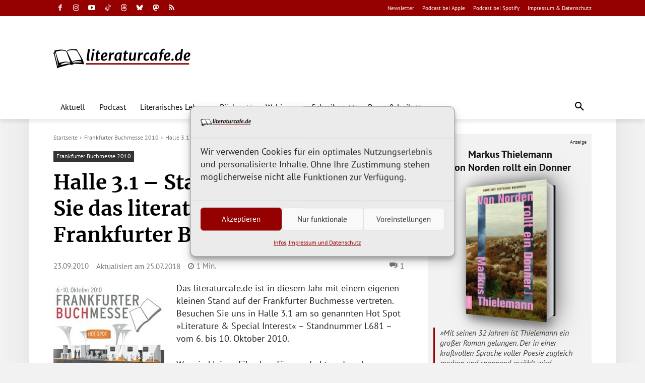

--- FILE ---
content_type: text/html; charset=UTF-8
request_url: https://www.literaturcafe.de/halle-3-1-stand-l681-frankfurter-buchmesse-2010/
body_size: 98615
content:
<!doctype html >
<html lang="de">
<head><meta charset="UTF-8" /><script>if(navigator.userAgent.match(/MSIE|Internet Explorer/i)||navigator.userAgent.match(/Trident\/7\..*?rv:11/i)){var href=document.location.href;if(!href.match(/[?&]nowprocket/)){if(href.indexOf("?")==-1){if(href.indexOf("#")==-1){document.location.href=href+"?nowprocket=1"}else{document.location.href=href.replace("#","?nowprocket=1#")}}else{if(href.indexOf("#")==-1){document.location.href=href+"&nowprocket=1"}else{document.location.href=href.replace("#","&nowprocket=1#")}}}}</script><script>(()=>{class RocketLazyLoadScripts{constructor(){this.v="2.0.4",this.userEvents=["keydown","keyup","mousedown","mouseup","mousemove","mouseover","mouseout","touchmove","touchstart","touchend","touchcancel","wheel","click","dblclick","input"],this.attributeEvents=["onblur","onclick","oncontextmenu","ondblclick","onfocus","onmousedown","onmouseenter","onmouseleave","onmousemove","onmouseout","onmouseover","onmouseup","onmousewheel","onscroll","onsubmit"]}async t(){this.i(),this.o(),/iP(ad|hone)/.test(navigator.userAgent)&&this.h(),this.u(),this.l(this),this.m(),this.k(this),this.p(this),this._(),await Promise.all([this.R(),this.L()]),this.lastBreath=Date.now(),this.S(this),this.P(),this.D(),this.O(),this.M(),await this.C(this.delayedScripts.normal),await this.C(this.delayedScripts.defer),await this.C(this.delayedScripts.async),await this.T(),await this.F(),await this.j(),await this.A(),window.dispatchEvent(new Event("rocket-allScriptsLoaded")),this.everythingLoaded=!0,this.lastTouchEnd&&await new Promise(t=>setTimeout(t,500-Date.now()+this.lastTouchEnd)),this.I(),this.H(),this.U(),this.W()}i(){this.CSPIssue=sessionStorage.getItem("rocketCSPIssue"),document.addEventListener("securitypolicyviolation",t=>{this.CSPIssue||"script-src-elem"!==t.violatedDirective||"data"!==t.blockedURI||(this.CSPIssue=!0,sessionStorage.setItem("rocketCSPIssue",!0))},{isRocket:!0})}o(){window.addEventListener("pageshow",t=>{this.persisted=t.persisted,this.realWindowLoadedFired=!0},{isRocket:!0}),window.addEventListener("pagehide",()=>{this.onFirstUserAction=null},{isRocket:!0})}h(){let t;function e(e){t=e}window.addEventListener("touchstart",e,{isRocket:!0}),window.addEventListener("touchend",function i(o){o.changedTouches[0]&&t.changedTouches[0]&&Math.abs(o.changedTouches[0].pageX-t.changedTouches[0].pageX)<10&&Math.abs(o.changedTouches[0].pageY-t.changedTouches[0].pageY)<10&&o.timeStamp-t.timeStamp<200&&(window.removeEventListener("touchstart",e,{isRocket:!0}),window.removeEventListener("touchend",i,{isRocket:!0}),"INPUT"===o.target.tagName&&"text"===o.target.type||(o.target.dispatchEvent(new TouchEvent("touchend",{target:o.target,bubbles:!0})),o.target.dispatchEvent(new MouseEvent("mouseover",{target:o.target,bubbles:!0})),o.target.dispatchEvent(new PointerEvent("click",{target:o.target,bubbles:!0,cancelable:!0,detail:1,clientX:o.changedTouches[0].clientX,clientY:o.changedTouches[0].clientY})),event.preventDefault()))},{isRocket:!0})}q(t){this.userActionTriggered||("mousemove"!==t.type||this.firstMousemoveIgnored?"keyup"===t.type||"mouseover"===t.type||"mouseout"===t.type||(this.userActionTriggered=!0,this.onFirstUserAction&&this.onFirstUserAction()):this.firstMousemoveIgnored=!0),"click"===t.type&&t.preventDefault(),t.stopPropagation(),t.stopImmediatePropagation(),"touchstart"===this.lastEvent&&"touchend"===t.type&&(this.lastTouchEnd=Date.now()),"click"===t.type&&(this.lastTouchEnd=0),this.lastEvent=t.type,t.composedPath&&t.composedPath()[0].getRootNode()instanceof ShadowRoot&&(t.rocketTarget=t.composedPath()[0]),this.savedUserEvents.push(t)}u(){this.savedUserEvents=[],this.userEventHandler=this.q.bind(this),this.userEvents.forEach(t=>window.addEventListener(t,this.userEventHandler,{passive:!1,isRocket:!0})),document.addEventListener("visibilitychange",this.userEventHandler,{isRocket:!0})}U(){this.userEvents.forEach(t=>window.removeEventListener(t,this.userEventHandler,{passive:!1,isRocket:!0})),document.removeEventListener("visibilitychange",this.userEventHandler,{isRocket:!0}),this.savedUserEvents.forEach(t=>{(t.rocketTarget||t.target).dispatchEvent(new window[t.constructor.name](t.type,t))})}m(){const t="return false",e=Array.from(this.attributeEvents,t=>"data-rocket-"+t),i="["+this.attributeEvents.join("],[")+"]",o="[data-rocket-"+this.attributeEvents.join("],[data-rocket-")+"]",s=(e,i,o)=>{o&&o!==t&&(e.setAttribute("data-rocket-"+i,o),e["rocket"+i]=new Function("event",o),e.setAttribute(i,t))};new MutationObserver(t=>{for(const n of t)"attributes"===n.type&&(n.attributeName.startsWith("data-rocket-")||this.everythingLoaded?n.attributeName.startsWith("data-rocket-")&&this.everythingLoaded&&this.N(n.target,n.attributeName.substring(12)):s(n.target,n.attributeName,n.target.getAttribute(n.attributeName))),"childList"===n.type&&n.addedNodes.forEach(t=>{if(t.nodeType===Node.ELEMENT_NODE)if(this.everythingLoaded)for(const i of[t,...t.querySelectorAll(o)])for(const t of i.getAttributeNames())e.includes(t)&&this.N(i,t.substring(12));else for(const e of[t,...t.querySelectorAll(i)])for(const t of e.getAttributeNames())this.attributeEvents.includes(t)&&s(e,t,e.getAttribute(t))})}).observe(document,{subtree:!0,childList:!0,attributeFilter:[...this.attributeEvents,...e]})}I(){this.attributeEvents.forEach(t=>{document.querySelectorAll("[data-rocket-"+t+"]").forEach(e=>{this.N(e,t)})})}N(t,e){const i=t.getAttribute("data-rocket-"+e);i&&(t.setAttribute(e,i),t.removeAttribute("data-rocket-"+e))}k(t){Object.defineProperty(HTMLElement.prototype,"onclick",{get(){return this.rocketonclick||null},set(e){this.rocketonclick=e,this.setAttribute(t.everythingLoaded?"onclick":"data-rocket-onclick","this.rocketonclick(event)")}})}S(t){function e(e,i){let o=e[i];e[i]=null,Object.defineProperty(e,i,{get:()=>o,set(s){t.everythingLoaded?o=s:e["rocket"+i]=o=s}})}e(document,"onreadystatechange"),e(window,"onload"),e(window,"onpageshow");try{Object.defineProperty(document,"readyState",{get:()=>t.rocketReadyState,set(e){t.rocketReadyState=e},configurable:!0}),document.readyState="loading"}catch(t){console.log("WPRocket DJE readyState conflict, bypassing")}}l(t){this.originalAddEventListener=EventTarget.prototype.addEventListener,this.originalRemoveEventListener=EventTarget.prototype.removeEventListener,this.savedEventListeners=[],EventTarget.prototype.addEventListener=function(e,i,o){o&&o.isRocket||!t.B(e,this)&&!t.userEvents.includes(e)||t.B(e,this)&&!t.userActionTriggered||e.startsWith("rocket-")||t.everythingLoaded?t.originalAddEventListener.call(this,e,i,o):(t.savedEventListeners.push({target:this,remove:!1,type:e,func:i,options:o}),"mouseenter"!==e&&"mouseleave"!==e||t.originalAddEventListener.call(this,e,t.savedUserEvents.push,o))},EventTarget.prototype.removeEventListener=function(e,i,o){o&&o.isRocket||!t.B(e,this)&&!t.userEvents.includes(e)||t.B(e,this)&&!t.userActionTriggered||e.startsWith("rocket-")||t.everythingLoaded?t.originalRemoveEventListener.call(this,e,i,o):t.savedEventListeners.push({target:this,remove:!0,type:e,func:i,options:o})}}J(t,e){this.savedEventListeners=this.savedEventListeners.filter(i=>{let o=i.type,s=i.target||window;return e!==o||t!==s||(this.B(o,s)&&(i.type="rocket-"+o),this.$(i),!1)})}H(){EventTarget.prototype.addEventListener=this.originalAddEventListener,EventTarget.prototype.removeEventListener=this.originalRemoveEventListener,this.savedEventListeners.forEach(t=>this.$(t))}$(t){t.remove?this.originalRemoveEventListener.call(t.target,t.type,t.func,t.options):this.originalAddEventListener.call(t.target,t.type,t.func,t.options)}p(t){let e;function i(e){return t.everythingLoaded?e:e.split(" ").map(t=>"load"===t||t.startsWith("load.")?"rocket-jquery-load":t).join(" ")}function o(o){function s(e){const s=o.fn[e];o.fn[e]=o.fn.init.prototype[e]=function(){return this[0]===window&&t.userActionTriggered&&("string"==typeof arguments[0]||arguments[0]instanceof String?arguments[0]=i(arguments[0]):"object"==typeof arguments[0]&&Object.keys(arguments[0]).forEach(t=>{const e=arguments[0][t];delete arguments[0][t],arguments[0][i(t)]=e})),s.apply(this,arguments),this}}if(o&&o.fn&&!t.allJQueries.includes(o)){const e={DOMContentLoaded:[],"rocket-DOMContentLoaded":[]};for(const t in e)document.addEventListener(t,()=>{e[t].forEach(t=>t())},{isRocket:!0});o.fn.ready=o.fn.init.prototype.ready=function(i){function s(){parseInt(o.fn.jquery)>2?setTimeout(()=>i.bind(document)(o)):i.bind(document)(o)}return"function"==typeof i&&(t.realDomReadyFired?!t.userActionTriggered||t.fauxDomReadyFired?s():e["rocket-DOMContentLoaded"].push(s):e.DOMContentLoaded.push(s)),o([])},s("on"),s("one"),s("off"),t.allJQueries.push(o)}e=o}t.allJQueries=[],o(window.jQuery),Object.defineProperty(window,"jQuery",{get:()=>e,set(t){o(t)}})}P(){const t=new Map;document.write=document.writeln=function(e){const i=document.currentScript,o=document.createRange(),s=i.parentElement;let n=t.get(i);void 0===n&&(n=i.nextSibling,t.set(i,n));const c=document.createDocumentFragment();o.setStart(c,0),c.appendChild(o.createContextualFragment(e)),s.insertBefore(c,n)}}async R(){return new Promise(t=>{this.userActionTriggered?t():this.onFirstUserAction=t})}async L(){return new Promise(t=>{document.addEventListener("DOMContentLoaded",()=>{this.realDomReadyFired=!0,t()},{isRocket:!0})})}async j(){return this.realWindowLoadedFired?Promise.resolve():new Promise(t=>{window.addEventListener("load",t,{isRocket:!0})})}M(){this.pendingScripts=[];this.scriptsMutationObserver=new MutationObserver(t=>{for(const e of t)e.addedNodes.forEach(t=>{"SCRIPT"!==t.tagName||t.noModule||t.isWPRocket||this.pendingScripts.push({script:t,promise:new Promise(e=>{const i=()=>{const i=this.pendingScripts.findIndex(e=>e.script===t);i>=0&&this.pendingScripts.splice(i,1),e()};t.addEventListener("load",i,{isRocket:!0}),t.addEventListener("error",i,{isRocket:!0}),setTimeout(i,1e3)})})})}),this.scriptsMutationObserver.observe(document,{childList:!0,subtree:!0})}async F(){await this.X(),this.pendingScripts.length?(await this.pendingScripts[0].promise,await this.F()):this.scriptsMutationObserver.disconnect()}D(){this.delayedScripts={normal:[],async:[],defer:[]},document.querySelectorAll("script[type$=rocketlazyloadscript]").forEach(t=>{t.hasAttribute("data-rocket-src")?t.hasAttribute("async")&&!1!==t.async?this.delayedScripts.async.push(t):t.hasAttribute("defer")&&!1!==t.defer||"module"===t.getAttribute("data-rocket-type")?this.delayedScripts.defer.push(t):this.delayedScripts.normal.push(t):this.delayedScripts.normal.push(t)})}async _(){await this.L();let t=[];document.querySelectorAll("script[type$=rocketlazyloadscript][data-rocket-src]").forEach(e=>{let i=e.getAttribute("data-rocket-src");if(i&&!i.startsWith("data:")){i.startsWith("//")&&(i=location.protocol+i);try{const o=new URL(i).origin;o!==location.origin&&t.push({src:o,crossOrigin:e.crossOrigin||"module"===e.getAttribute("data-rocket-type")})}catch(t){}}}),t=[...new Map(t.map(t=>[JSON.stringify(t),t])).values()],this.Y(t,"preconnect")}async G(t){if(await this.K(),!0!==t.noModule||!("noModule"in HTMLScriptElement.prototype))return new Promise(e=>{let i;function o(){(i||t).setAttribute("data-rocket-status","executed"),e()}try{if(navigator.userAgent.includes("Firefox/")||""===navigator.vendor||this.CSPIssue)i=document.createElement("script"),[...t.attributes].forEach(t=>{let e=t.nodeName;"type"!==e&&("data-rocket-type"===e&&(e="type"),"data-rocket-src"===e&&(e="src"),i.setAttribute(e,t.nodeValue))}),t.text&&(i.text=t.text),t.nonce&&(i.nonce=t.nonce),i.hasAttribute("src")?(i.addEventListener("load",o,{isRocket:!0}),i.addEventListener("error",()=>{i.setAttribute("data-rocket-status","failed-network"),e()},{isRocket:!0}),setTimeout(()=>{i.isConnected||e()},1)):(i.text=t.text,o()),i.isWPRocket=!0,t.parentNode.replaceChild(i,t);else{const i=t.getAttribute("data-rocket-type"),s=t.getAttribute("data-rocket-src");i?(t.type=i,t.removeAttribute("data-rocket-type")):t.removeAttribute("type"),t.addEventListener("load",o,{isRocket:!0}),t.addEventListener("error",i=>{this.CSPIssue&&i.target.src.startsWith("data:")?(console.log("WPRocket: CSP fallback activated"),t.removeAttribute("src"),this.G(t).then(e)):(t.setAttribute("data-rocket-status","failed-network"),e())},{isRocket:!0}),s?(t.fetchPriority="high",t.removeAttribute("data-rocket-src"),t.src=s):t.src="data:text/javascript;base64,"+window.btoa(unescape(encodeURIComponent(t.text)))}}catch(i){t.setAttribute("data-rocket-status","failed-transform"),e()}});t.setAttribute("data-rocket-status","skipped")}async C(t){const e=t.shift();return e?(e.isConnected&&await this.G(e),this.C(t)):Promise.resolve()}O(){this.Y([...this.delayedScripts.normal,...this.delayedScripts.defer,...this.delayedScripts.async],"preload")}Y(t,e){this.trash=this.trash||[];let i=!0;var o=document.createDocumentFragment();t.forEach(t=>{const s=t.getAttribute&&t.getAttribute("data-rocket-src")||t.src;if(s&&!s.startsWith("data:")){const n=document.createElement("link");n.href=s,n.rel=e,"preconnect"!==e&&(n.as="script",n.fetchPriority=i?"high":"low"),t.getAttribute&&"module"===t.getAttribute("data-rocket-type")&&(n.crossOrigin=!0),t.crossOrigin&&(n.crossOrigin=t.crossOrigin),t.integrity&&(n.integrity=t.integrity),t.nonce&&(n.nonce=t.nonce),o.appendChild(n),this.trash.push(n),i=!1}}),document.head.appendChild(o)}W(){this.trash.forEach(t=>t.remove())}async T(){try{document.readyState="interactive"}catch(t){}this.fauxDomReadyFired=!0;try{await this.K(),this.J(document,"readystatechange"),document.dispatchEvent(new Event("rocket-readystatechange")),await this.K(),document.rocketonreadystatechange&&document.rocketonreadystatechange(),await this.K(),this.J(document,"DOMContentLoaded"),document.dispatchEvent(new Event("rocket-DOMContentLoaded")),await this.K(),this.J(window,"DOMContentLoaded"),window.dispatchEvent(new Event("rocket-DOMContentLoaded"))}catch(t){console.error(t)}}async A(){try{document.readyState="complete"}catch(t){}try{await this.K(),this.J(document,"readystatechange"),document.dispatchEvent(new Event("rocket-readystatechange")),await this.K(),document.rocketonreadystatechange&&document.rocketonreadystatechange(),await this.K(),this.J(window,"load"),window.dispatchEvent(new Event("rocket-load")),await this.K(),window.rocketonload&&window.rocketonload(),await this.K(),this.allJQueries.forEach(t=>t(window).trigger("rocket-jquery-load")),await this.K(),this.J(window,"pageshow");const t=new Event("rocket-pageshow");t.persisted=this.persisted,window.dispatchEvent(t),await this.K(),window.rocketonpageshow&&window.rocketonpageshow({persisted:this.persisted})}catch(t){console.error(t)}}async K(){Date.now()-this.lastBreath>45&&(await this.X(),this.lastBreath=Date.now())}async X(){return document.hidden?new Promise(t=>setTimeout(t)):new Promise(t=>requestAnimationFrame(t))}B(t,e){return e===document&&"readystatechange"===t||(e===document&&"DOMContentLoaded"===t||(e===window&&"DOMContentLoaded"===t||(e===window&&"load"===t||e===window&&"pageshow"===t)))}static run(){(new RocketLazyLoadScripts).t()}}RocketLazyLoadScripts.run()})();</script>
    
    <title>Halle 3.1 - Stand L681: Besuchen Sie das literaturcafe.de auf der Frankfurter Buchmesse 2010 - literaturcafe.de</title>
<style id="wpr-usedcss">img:is([sizes=auto i],[sizes^="auto," i]){contain-intrinsic-size:3000px 1500px}body{font-family:Merriweather,serif;line-height:1.6;color:#333}.td-header-wrap{background:#950000}.td-main-content-wrap{max-width:1140px;margin:0 auto}.td-post-content{font-size:16px;line-height:1.7}:root{--wp--preset--aspect-ratio--square:1;--wp--preset--aspect-ratio--4-3:4/3;--wp--preset--aspect-ratio--3-4:3/4;--wp--preset--aspect-ratio--3-2:3/2;--wp--preset--aspect-ratio--2-3:2/3;--wp--preset--aspect-ratio--16-9:16/9;--wp--preset--aspect-ratio--9-16:9/16;--wp--preset--color--black:#000000;--wp--preset--color--cyan-bluish-gray:#abb8c3;--wp--preset--color--white:#ffffff;--wp--preset--color--pale-pink:#f78da7;--wp--preset--color--vivid-red:#cf2e2e;--wp--preset--color--luminous-vivid-orange:#ff6900;--wp--preset--color--luminous-vivid-amber:#fcb900;--wp--preset--color--light-green-cyan:#7bdcb5;--wp--preset--color--vivid-green-cyan:#00d084;--wp--preset--color--pale-cyan-blue:#8ed1fc;--wp--preset--color--vivid-cyan-blue:#0693e3;--wp--preset--color--vivid-purple:#9b51e0;--wp--preset--gradient--vivid-cyan-blue-to-vivid-purple:linear-gradient(135deg,rgba(6, 147, 227, 1) 0%,rgb(155, 81, 224) 100%);--wp--preset--gradient--light-green-cyan-to-vivid-green-cyan:linear-gradient(135deg,rgb(122, 220, 180) 0%,rgb(0, 208, 130) 100%);--wp--preset--gradient--luminous-vivid-amber-to-luminous-vivid-orange:linear-gradient(135deg,rgba(252, 185, 0, 1) 0%,rgba(255, 105, 0, 1) 100%);--wp--preset--gradient--luminous-vivid-orange-to-vivid-red:linear-gradient(135deg,rgba(255, 105, 0, 1) 0%,rgb(207, 46, 46) 100%);--wp--preset--gradient--very-light-gray-to-cyan-bluish-gray:linear-gradient(135deg,rgb(238, 238, 238) 0%,rgb(169, 184, 195) 100%);--wp--preset--gradient--cool-to-warm-spectrum:linear-gradient(135deg,rgb(74, 234, 220) 0%,rgb(151, 120, 209) 20%,rgb(207, 42, 186) 40%,rgb(238, 44, 130) 60%,rgb(251, 105, 98) 80%,rgb(254, 248, 76) 100%);--wp--preset--gradient--blush-light-purple:linear-gradient(135deg,rgb(255, 206, 236) 0%,rgb(152, 150, 240) 100%);--wp--preset--gradient--blush-bordeaux:linear-gradient(135deg,rgb(254, 205, 165) 0%,rgb(254, 45, 45) 50%,rgb(107, 0, 62) 100%);--wp--preset--gradient--luminous-dusk:linear-gradient(135deg,rgb(255, 203, 112) 0%,rgb(199, 81, 192) 50%,rgb(65, 88, 208) 100%);--wp--preset--gradient--pale-ocean:linear-gradient(135deg,rgb(255, 245, 203) 0%,rgb(182, 227, 212) 50%,rgb(51, 167, 181) 100%);--wp--preset--gradient--electric-grass:linear-gradient(135deg,rgb(202, 248, 128) 0%,rgb(113, 206, 126) 100%);--wp--preset--gradient--midnight:linear-gradient(135deg,rgb(2, 3, 129) 0%,rgb(40, 116, 252) 100%);--wp--preset--font-size--small:11px;--wp--preset--font-size--medium:20px;--wp--preset--font-size--large:32px;--wp--preset--font-size--x-large:42px;--wp--preset--font-size--regular:15px;--wp--preset--font-size--larger:50px;--wp--preset--spacing--20:0.44rem;--wp--preset--spacing--30:0.67rem;--wp--preset--spacing--40:1rem;--wp--preset--spacing--50:1.5rem;--wp--preset--spacing--60:2.25rem;--wp--preset--spacing--70:3.38rem;--wp--preset--spacing--80:5.06rem;--wp--preset--shadow--natural:6px 6px 9px rgba(0, 0, 0, .2);--wp--preset--shadow--deep:12px 12px 50px rgba(0, 0, 0, .4);--wp--preset--shadow--sharp:6px 6px 0px rgba(0, 0, 0, .2);--wp--preset--shadow--outlined:6px 6px 0px -3px rgba(255, 255, 255, 1),6px 6px rgba(0, 0, 0, 1);--wp--preset--shadow--crisp:6px 6px 0px rgba(0, 0, 0, 1)}:where(.is-layout-flex){gap:.5em}:where(.is-layout-grid){gap:.5em}:where(.wp-block-post-template.is-layout-flex){gap:1.25em}:where(.wp-block-post-template.is-layout-grid){gap:1.25em}:where(.wp-block-columns.is-layout-flex){gap:2em}:where(.wp-block-columns.is-layout-grid){gap:2em}:root :where(.wp-block-pullquote){font-size:1.5em;line-height:1.6}.modal:not(.in){display:none;vertical-align:middle;position:relative;z-index:2;max-width:500px;-webkit-box-sizing:border-box;box-sizing:border-box;width:90%;background:#fff;padding:15px 30px;border-radius:8px;-webkit-box-shadow:0 0 10px #000;-o-box-shadow:0 0 10px #000;-ms-box-shadow:0 0 10px #000;box-shadow:0 0 10px #000;text-align:left}.santapress-container{display:-webkit-box;display:-ms-flexbox;display:flex;-webkit-box-pack:justify;-ms-flex-pack:justify;justify-content:space-between;-ms-flex-wrap:wrap;flex-wrap:wrap;max-width:800px;margin:auto}.santapress-container:after{content:"";display:table;clear:both}@-webkit-keyframes dangle{0%{-webkit-transform:translateX(0);transform:translateX(0)}35%{-webkit-transform:translateX(-5px);transform:translateX(-5px)}75%{-webkit-transform:translateX(5px);transform:translateX(5px)}}.santapress-post-inner img{max-width:100%;height:auto}@media (max-width:767px){.santapress-post-inner{width:auto}}body.santapress-snow-everywhere .spsnow{opacity:0;-webkit-transition:opacity 2s linear;-o-transition:opacity 2s linear;transition:opacity 2s linear}body.santapress-snow-everywhere.santapress-snow-everywhere-active .spsnow{opacity:1}@media screen and (min-width:0\0) and (-webkit-min-device-pixel-ratio:0),screen and (min-width:0\0) and (-o-min-device-pixel-ratio:0/1),screen and (min-width:0\0) and (min-resolution:0.001dpcm){body.santapress-snow-everywhere .spsnow{display:none!important}}body.santapress-snow-everywhere .spsnow{width:100%;height:100%;position:fixed;top:0;left:0;z-index:999999!important;height:100%;background:url(https://www.literaturcafe.de/wp-content/plugins/santapress/public/img/sp_snow1.png),url(https://www.literaturcafe.de/wp-content/plugins/santapress/public/img/sp_snow2.png),url(https://www.literaturcafe.de/wp-content/plugins/santapress/public/img/sp_snow3.png);z-index:1;-webkit-animation:15s linear 1s infinite snow;animation:15s linear 1s infinite snow;will-change:animation;pointer-events:none}@-webkit-keyframes snow{0%{background-position:0 0,0 0,0 0}50%{background-position:250px 500px,250px 250px,-250px 250px}100%{background-position:500px 1000px,500px 500px,-500px 500px}}@keyframes snow{0%{background-position:0 0,0 0,0 0}50%{background-position:250px 500px,250px 250px,-250px 250px}100%{background-position:500px 1000px,500px 500px,-500px 500px}}.hiddenmode{display:none}.santapress-container-outer{background:#000;background:rgba(0,0,0,.85);position:fixed;width:100%;height:100%;z-index:1100;top:0;left:0;display:none;padding:15px;overflow-y:auto}.santapress-container-outer .santapress-container{max-width:650px;margin:5% auto;-webkit-transform:translateY(-1200px);-ms-transform:translateY(-1200px);transform:translateY(-1200px);-webkit-transition:.5s ease-in-out;-o-transition:.5s ease-in-out;transition:all .5s ease-in-out;-webkit-transition-delay:0.5s;-o-transition-delay:0.5s;transition-delay:0.5s}.santapress-container-outer body.santapress-snow-everywhere .spsnow,body.santapress-snow-everywhere .santapress-container-outer .spsnow{opacity:0;-webkit-transition:opacity 1s linear;-o-transition:opacity 1s linear;transition:opacity 1s linear;-webkit-transition-delay:0.8s;-o-transition-delay:0.8s;transition-delay:0.8s}.santapress-container-outer.active .santapress-container{-webkit-transform:translateY(0);-ms-transform:translateY(0);transform:translateY(0)}.santapress-container-outer.active body.santapress-snow-everywhere .spsnow,body.santapress-snow-everywhere .santapress-container-outer.active .spsnow{opacity:1}#sp-close-hidden-mode{width:30px;height:30px;position:absolute;right:0;top:12px;background-image:url(https://www.literaturcafe.de/wp-content/plugins/santapress/public/img/close.svg);background-size:contain;z-index:9999;display:block}#santapress-trigger{position:fixed;z-index:999;right:10px;top:10px;padding:10px 5px}#santapress-trigger>span{background-image:url(https://www.literaturcafe.de/wp-content/plugins/santapress/public/img/default_trigger.png);background-repeat:no-repeat;width:60px;height:91px;background-size:contain;display:block;z-index:1001;cursor:pointer}#santapress-trigger:hover{-webkit-animation:.4s dangle;animation:.4s dangle}.spquiz .spquiz-answer{font-size:15px;font-family:'Bree Serif';line-height:normal;padding:5px 0;background:rgba(255,255,255,.2);border-radius:20px;margin-bottom:20px;-webkit-transition:background .4s;-o-transition:background .4s;transition:background .4s;cursor:pointer;position:relative;border:3px solid #ccc;text-align:center}.spquiz .spquiz-answer:hover{-webkit-box-shadow:-2px -2px 4px red,2px -2px 4px red,-2px 2px 4px red,2px 2px 4px red,5px 8px 10px rgba(0,0,0,.4);box-shadow:-2px -2px 4px red,2px -2px 4px red,-2px 2px 4px red,2px 2px 4px red,5px 8px 10px rgba(0,0,0,.4);background:#fff;color:red!important}.spquiz-loader{width:24px;height:24px;display:block;position:absolute;right:-34px;top:3px;background-image:url(https://www.literaturcafe.de/wp-content/plugins/santapress/public/img/loader.gif);background-repeat:no-repeat;background-size:contain;display:none}.spquiz-result{display:none}.spquiz-result p{font-size:15px;font-family:'Bree Serif';line-height:1.2}.spquiz-result .wpcf7{margin-top:2em}.spquiz-result .wpcf7 input[type=color],.spquiz-result .wpcf7 input[type=date],.spquiz-result .wpcf7 input[type=email],.spquiz-result .wpcf7 input[type=number],.spquiz-result .wpcf7 input[type=password],.spquiz-result .wpcf7 input[type=search],.spquiz-result .wpcf7 input[type=text],.spquiz-result .wpcf7 input[type=url],.spquiz-result .wpcf7 textarea{color:#555;background:#fff;background-image:-webkit-linear-gradient(rgba(255,255,255,0),rgba(255,255,255,0));border:0;border-radius:3px;display:block;padding:.7em;width:100%}.spquiz-result .wpcf7 textarea{max-height:125px}.spquiz-result .wpcf7 button,.spquiz-result .wpcf7 input[type=button],.spquiz-result .wpcf7 input[type=submit]{background-color:#222;border:0;border-radius:2px;-webkit-box-shadow:none;box-shadow:none;color:#fff;cursor:pointer;display:inline-block;font-size:14px;font-size:.875rem;font-weight:800;line-height:1;padding:1em 2em;text-shadow:none;-webkit-transition:background .2s;-o-transition:background .2s;transition:background .2s;margin-left:29px}.spquiz-back{display:inline-block;margin:1em 0 0;cursor:pointer}.sp-modal-iframe{padding:0!important;line-height:0;height:0;overflow:hidden;z-index:9999999!important;-webkit-transform:scale(.95);-ms-transform:scale(.95);transform:scale(.95);-webkit-transition:-webkit-transform .4s;transition:-webkit-transform .4s;-o-transition:transform .4s;transition:transform .4s;transition:transform .4s,-webkit-transform .4s}.sp-modal-iframe:hover{-webkit-transform:scale(1);-ms-transform:scale(1);transform:scale(1)}.sp-modal-iframe.iframeloaded{overflow:visible}.sp-modal-iframe iframe{margin:0;padding:0;border-radius:8px;overflow:hidden}.sp-modal-iframe.modal{max-width:500px}.cmplz-video.cmplz-iframe-styles{background-color:transparent}.cmplz-video.cmplz-hidden{visibility:hidden!important}.cmplz-blocked-content-notice{display:none}.cmplz-placeholder-parent{height:inherit}.cmplz-optin .cmplz-blocked-content-container .cmplz-blocked-content-notice,.cmplz-optin .cmplz-wp-video .cmplz-blocked-content-notice,.cmplz-optout .cmplz-blocked-content-container .cmplz-blocked-content-notice,.cmplz-optout .cmplz-wp-video .cmplz-blocked-content-notice{display:block}.cmplz-blocked-content-container,.cmplz-wp-video{animation-name:cmplz-fadein;animation-duration:.6s;background:#fff;border:0;border-radius:3px;box-shadow:0 0 1px 0 rgba(0,0,0,.5),0 1px 10px 0 rgba(0,0,0,.15);display:flex;justify-content:center;align-items:center;background-repeat:no-repeat!important;background-size:cover!important;height:inherit;position:relative}.cmplz-blocked-content-container.gmw-map-cover,.cmplz-wp-video.gmw-map-cover{max-height:100%;position:absolute}.cmplz-blocked-content-container.cmplz-video-placeholder,.cmplz-wp-video.cmplz-video-placeholder{padding-bottom:initial}.cmplz-blocked-content-container iframe,.cmplz-wp-video iframe{visibility:hidden;max-height:100%;border:0!important}.cmplz-blocked-content-container .cmplz-custom-accept-btn,.cmplz-wp-video .cmplz-custom-accept-btn{white-space:normal;text-transform:initial;cursor:pointer;position:absolute!important;width:100%;top:50%;left:50%;transform:translate(-50%,-50%);max-width:200px;font-size:14px;padding:10px;background-color:rgba(0,0,0,.5);color:#fff;text-align:center;z-index:98;line-height:23px}.cmplz-blocked-content-container .cmplz-custom-accept-btn:focus,.cmplz-wp-video .cmplz-custom-accept-btn:focus{border:1px dotted #cecece}.cmplz-blocked-content-container .cmplz-blocked-content-notice,.cmplz-wp-video .cmplz-blocked-content-notice{white-space:normal;text-transform:initial;position:absolute!important;width:100%;top:50%;left:50%;transform:translate(-50%,-50%);max-width:300px;font-size:14px;padding:10px;background-color:rgba(0,0,0,.5);color:#fff;text-align:center;z-index:98;line-height:23px}.cmplz-blocked-content-container .cmplz-blocked-content-notice .cmplz-links,.cmplz-wp-video .cmplz-blocked-content-notice .cmplz-links{display:block;margin-bottom:10px}.cmplz-blocked-content-container .cmplz-blocked-content-notice .cmplz-links a,.cmplz-wp-video .cmplz-blocked-content-notice .cmplz-links a{color:#fff}.cmplz-blocked-content-container .cmplz-blocked-content-notice .cmplz-blocked-content-notice-body,.cmplz-wp-video .cmplz-blocked-content-notice .cmplz-blocked-content-notice-body{display:block}.cmplz-blocked-content-container div div{display:none}.cmplz-wp-video .cmplz-placeholder-element{width:100%;height:inherit}@keyframes cmplz-fadein{from{opacity:0}to{opacity:1}}#ez-toc-container{background:#f9f9f9;border:1px solid #aaa;border-radius:4px;-webkit-box-shadow:0 1px 1px rgba(0,0,0,.05);box-shadow:0 1px 1px rgba(0,0,0,.05);display:table;margin-bottom:1em;padding:10px 20px 10px 10px;position:relative;width:auto}div.ez-toc-widget-container{padding:0;position:relative}div.ez-toc-widget-container ul{display:block}div.ez-toc-widget-container li{border:none;padding:0}div.ez-toc-widget-container ul.ez-toc-list{padding:10px}#ez-toc-container ul ul{margin-left:1.5em}#ez-toc-container li,#ez-toc-container ul{padding:0}#ez-toc-container li,#ez-toc-container ul,#ez-toc-container ul li,div.ez-toc-widget-container,div.ez-toc-widget-container li{background:0 0;list-style:none;line-height:1.6;margin:0;overflow:hidden;z-index:1}#ez-toc-container a{color:#444;box-shadow:none;text-decoration:none;text-shadow:none;display:inline-flex;align-items:stretch;flex-wrap:nowrap}#ez-toc-container a:visited{color:#9f9f9f}#ez-toc-container a:hover{text-decoration:underline}#ez-toc-container a.ez-toc-toggle{display:flex;align-items:center}.ez-toc-widget-container ul.ez-toc-list li::before{content:' ';position:absolute;left:0;right:0;height:30px;line-height:30px;z-index:-1}.ez-toc-widget-container ul.ez-toc-list li.active{background-color:#ededed}.ez-toc-widget-container li.active>a{font-weight:900}.btn.active{background-image:none}#ez-toc-container input,.ez-toc-toggle #item{position:absolute;left:-999em}#ez-toc-container label{position:relative;cursor:pointer;display:initial}#ez-toc-container .ez-toc-toggle label{float:right;position:relative;font-size:16px;padding:0;border:1px solid #999191;border-radius:5px;cursor:pointer;left:10px;width:35px}#ez-toc-container a.ez-toc-toggle{color:#444;background:inherit;border:inherit}#ez-toc-container .eztoc-toggle-hide-by-default{display:none}.ez-toc-widget-container ul li a{padding-left:10px;display:inline-flex;align-items:stretch;flex-wrap:nowrap}.ez-toc-widget-container ul.ez-toc-list li{height:auto!important}div#ez-toc-container ul li,div#ez-toc-container ul li a{font-size:95%}div#ez-toc-container ul li,div#ez-toc-container ul li a{font-weight:500}div#ez-toc-container{background:#f9f9f9;border:1px solid #aaa;width:100%}div#ez-toc-container ul.ez-toc-list a{color:#950000}div#ez-toc-container ul.ez-toc-list a:hover{color:red}div#ez-toc-container ul.ez-toc-list a:visited{color:#950000}.tdm-inline-block{display:inline-block}[data-mfp-src]{cursor:pointer}:root{--td_theme_color:#4db2ec;--td_grid_border_color:#ededed;--td_black:#222;--td_text_color:#111;--td_default_google_font_1:'Open Sans','Open Sans Regular',sans-serif;--td_default_google_font_2:'Roboto',sans-serif}html{font-family:sans-serif;-ms-text-size-adjust:100%;-webkit-text-size-adjust:100%}body{margin:0}article,aside,details,figcaption,figure,footer,header,summary{display:block}audio,progress,video{display:block;vertical-align:baseline}audio:not([controls]){display:none;height:0}[hidden],template{display:none}a{background-color:transparent}a:active,a:hover{outline:0}b,strong{font-weight:700}small{font-size:80%}img{border:0}svg:not(:root){overflow:hidden}figure{margin:0}button,input,optgroup,select,textarea{color:inherit;font:inherit;margin:0}button{overflow:visible}button,select{text-transform:none}button,html input[type=button],input[type=submit]{-webkit-appearance:button;cursor:pointer}button[disabled],html input[disabled]{cursor:default}button::-moz-focus-inner,input::-moz-focus-inner{border:0;padding:0}input{line-height:normal}input[type=checkbox],input[type=radio]{box-sizing:border-box;padding:0}input[type=number]::-webkit-inner-spin-button,input[type=number]::-webkit-outer-spin-button{height:auto}input[type=search]{-webkit-appearance:textfield;-moz-box-sizing:content-box;-webkit-box-sizing:content-box;box-sizing:content-box}input[type=search]::-webkit-search-cancel-button,input[type=search]::-webkit-search-decoration{-webkit-appearance:none}fieldset{border:1px solid silver;margin:0 2px;padding:.35em .625em .75em}legend{border:0;padding:0}textarea{overflow:auto}optgroup{font-weight:700}table{border-collapse:collapse;border-spacing:0}*{-webkit-box-sizing:border-box;-moz-box-sizing:border-box;box-sizing:border-box}:after,:before{-webkit-box-sizing:border-box;-moz-box-sizing:border-box;box-sizing:border-box}img{max-width:100%;height:auto}.td-main-content-wrap{background-color:#fff}.tdc-row{width:1068px;margin-right:auto;margin-left:auto}.tdc-row:after,.tdc-row:before{display:table;content:'';line-height:0}.tdc-row:after{clear:both}.tdc-row[class*=stretch_row]>.td-pb-row>.td-element-style{width:100vw!important;left:50%!important;transform:translateX(-50%)!important}.td-md-is-ios .tdc-row[class*=stretch_row]>.td-pb-row>.td-element-style{width:calc(100vw + 1px)!important}@media (max-width:767px){#sp-close-hidden-mode{top:6px}.td-pb-row>.td-element-style{width:100vw!important;left:50%!important;transform:translateX(-50%)!important}.td-md-is-ios .td-pb-row>.td-element-style{width:calc(100vw + 1px)!important}}.td-pb-row{margin-right:-24px;margin-left:-24px;position:relative}.td-pb-row:after,.td-pb-row:before{display:table;content:''}.td-pb-row:after{clear:both}.td-boxed-layout .vc_row{width:auto;left:0;padding-left:0;padding-right:0}.td-pb-row [class*=td-pb-span]{display:block;min-height:1px;float:left;padding-right:24px;padding-left:24px;position:relative}@media (min-width:1019px) and (max-width:1140px){.td-pb-row [class*=td-pb-span]{padding-right:20px;padding-left:20px}}@media (min-width:768px) and (max-width:1018px){.td-pb-row [class*=td-pb-span]{padding-right:14px;padding-left:14px}}.td-ss-main-sidebar,.td-ss-row .td-pb-span4 .wpb_wrapper{-webkit-backface-visibility:hidden;-webkit-perspective:1000}.td-pb-span4{width:33.33333333%}.td-pb-span7{width:58.33333333%}.td-pb-span8{width:66.66666667%}.td-pb-span12{width:100%}.wpb_row{margin-bottom:0}.vc_row .vc_column-inner{padding-left:0;padding-right:0}@media (min-width:1019px) and (max-width:1140px){.tdc-row{width:980px}.td-pb-row{margin-right:-20px;margin-left:-20px}}@media (min-width:768px) and (max-width:1018px){.tdc-row{width:740px}.td-pb-row{margin-right:-14px;margin-left:-14px}}.td-header-wrap{position:relative;z-index:2000}@media (max-width:767px){.td-pb-row [class*=td-pb-span]{padding-right:0;padding-left:0;float:none;width:100%}.tdc-row{width:100%;padding-left:20px;padding-right:20px}.td-pb-row{width:100%;margin-left:0;margin-right:0}#td-header-search-button{display:none}}@media (min-width:768px){.td-drop-down-search .td-search-form{margin:20px}}.td-header-wrap .td-drop-down-search{position:absolute;top:100%;right:0;visibility:hidden;opacity:0;-webkit-transition:.4s;transition:all .4s ease;transform:translate3d(0,20px,0);-webkit-transform:translate3d(0,20px,0);background-color:#fff;-webkit-box-shadow:0 2px 6px rgba(0,0,0,.2);box-shadow:0 2px 6px rgba(0,0,0,.2);border-top:0;width:342px;pointer-events:none}.td-header-wrap .td-drop-down-search.td-drop-down-search-open{visibility:visible;opacity:1;transform:translate3d(0,0,0);-webkit-transform:translate3d(0,0,0);pointer-events:auto}.td-header-wrap .td-drop-down-search .btn{position:absolute;height:32px;min-width:67px;line-height:17px;padding:7px 15px 8px;text-shadow:none;vertical-align:top;right:20px;margin:0!important;-webkit-transition:background-color .4s;transition:background-color .4s}.td-header-wrap .td-drop-down-search .btn:hover{background-color:var(--td_theme_color,#4db2ec)}.td-header-wrap .td-drop-down-search:before{position:absolute;top:-9px;right:19px;display:block;content:'';width:0;height:0;border-style:solid;border-width:0 5.5px 6px;border-color:transparent transparent var(--td_theme_color,#4db2ec) transparent}.td-header-wrap .td-drop-down-search:after{position:absolute;top:-3px;display:block;content:'';right:0;left:0;margin:0 auto;width:100%;height:3px;background-color:var(--td_theme_color,#4db2ec)}.td-header-wrap #td-header-search{width:235px;height:32px;margin:0;border-right:0;line-height:17px;border-color:#eaeaea!important}.td-header-menu-wrap-full{z-index:9998;position:relative}@media (max-width:767px){.td-header-wrap #td-header-search{width:91%;font-size:16px}.td-header-wrap .td-header-menu-wrap,.td-header-wrap .td-header-menu-wrap-full{background-color:var(--td_mobile_menu_color,#222)!important;height:54px!important}.sf-menu{display:none}}.td-header-wrap .td-header-menu-wrap-full{background-color:#fff}.sf-menu,.sf-menu li,.sf-menu ul{margin:0;list-style:none}.sf-menu ul{position:absolute;top:-999em;width:10em}.sf-menu ul li{width:100%}.sf-menu li:hover{visibility:inherit}.sf-menu li{float:left;position:relative}.sf-menu li.sfHover ul,.sf-menu li:hover ul{left:0;top:auto;z-index:99}ul.sf-menu li.sfHover li ul,ul.sf-menu li:hover li ul{top:-999em}ul.sf-menu li li.sfHover ul,ul.sf-menu li li:hover ul{left:10em;top:0!important}ul.sf-menu li li.sfHover li ul,ul.sf-menu li li:hover li ul{top:-999em}.sf-menu>.current-menu-item{z-index:0}.sf-menu>li>a{padding:0 14px;line-height:48px;font-size:14px;color:#000;font-weight:700;text-transform:uppercase;-webkit-backface-visibility:hidden}.sf-menu>.current-menu-item>a,.sf-menu>.sfHover,.sf-menu>.sfHover>a,.sf-menu>li>a:hover{z-index:999}.sf-menu>.current-menu-item>a,.sf-menu>.sfHover>a,.sf-menu>li>a:hover{background-color:transparent}.td-affix .sf-menu>.current-menu-item>a,.td-affix .sf-menu>.sfHover>a,.td-affix .sf-menu>li>a:hover{background-color:transparent}.sf-menu>li>a:after{background-color:transparent;content:'';width:0;height:3px;position:absolute;bottom:0;left:0;right:0;margin:0 auto;-webkit-transform:translate3d(0,0,0);transform:translate3d(0,0,0);-webkit-transition:width .2s;transition:width .2s ease}.sf-menu>.current-menu-item>a:after,.sf-menu>.sfHover>a:after,.sf-menu>li:hover>a:after{background-color:var(--td_theme_color,#4db2ec);width:100%}#td-header-menu{display:inline-block;vertical-align:top}.sf-menu ul{background-color:#fff}.sf-menu ul .td-icon-menu-down{float:right;top:0;font-size:7px}.sf-menu ul .current-menu-item>a,.sf-menu ul .sfHover>a{color:var(--td_theme_color,#4db2ec)}.sf-menu a:active,.sf-menu a:focus,.sf-menu a:hover,.sf-menu li.sfHover,.sf-menu li:hover{outline:0}.sf-menu .td-icon-menu-down{position:absolute;top:50%;margin-top:-5px;padding-left:7px;font-size:9px}.sf-menu .sub-menu{-webkit-backface-visibility:hidden}.sf-menu .sub-menu .td-icon-menu-down{position:absolute;top:50%;right:19px;margin-top:-9px;line-height:19px}.sf-menu a.sf-with-ul{padding-right:31px;min-width:1px}@media (min-width:768px) and (max-width:1018px){.sf-menu>li>a{padding:0 9px;font-size:11px}.sf-menu .td-icon-menu-down{padding-left:6px}.sf-menu a.sf-with-ul{padding-right:22px}}a.sf-with-ul i.td-icon-menu-down:before{content:'\e808'}ul.sf-js-enabled>li>a>i.td-icon-menu-down:before{content:'\e806'!important}#td-outer-wrap{overflow:hidden}#td-top-mobile-toggle{display:none}#td-top-mobile-toggle a{display:inline-block}#td-top-mobile-toggle i{font-size:27px;width:64px;line-height:54px;height:54px;display:inline-block;padding-top:1px;color:var(--td_mobile_icons_color,#fff)}.admin-bar #td-mobile-nav{padding-top:32px}@media (max-width:767px){#td-outer-wrap{margin:auto;width:100%;-webkit-transition:transform .7s;transition:transform .7s ease;-webkit-transform-origin:50% 200px 0;transform-origin:50% 200px 0}#td-top-mobile-toggle{display:inline-block;position:relative}.admin-bar #td-mobile-nav{padding-top:46px}}.td-menu-background{background-repeat:var(--td_mobile_background_repeat,no-repeat);background-size:var(--td_mobile_background_size,cover);background-position:var(--td_mobile_background_size,center top);position:fixed;top:0;display:block;width:100%;height:113%;z-index:9999;visibility:hidden;transform:translate3d(-100%,0,0);-webkit-transform:translate3d(-100%,0,0)}.td-menu-background:before{content:'';width:100%;height:100%;position:absolute;top:0;left:0;opacity:.98;background:#313b45;background:-webkit-gradient(left top,left bottom,color-stop(0%,var(--td_mobile_gradient_one_mob,#313b45)),color-stop(100%,var(--td_mobile_gradient_two_mob,#3393b8)));background:linear-gradient(to bottom,var(--td_mobile_gradient_one_mob,#313b45) 0%,var(--td_mobile_gradient_two_mob,#3393b8) 100%)}#td-mobile-nav{padding:0;position:fixed;width:100%;height:calc(100% + 1px);top:0;z-index:9999;visibility:hidden;transform:translate3d(-99%,0,0);-webkit-transform:translate3d(-99%,0,0);left:-1%;font-family:-apple-system,".SFNSText-Regular","San Francisco",Roboto,"Segoe UI","Helvetica Neue","Lucida Grande",sans-serif}#td-mobile-nav input:invalid{box-shadow:none!important}.td-js-loaded #td-mobile-nav,.td-js-loaded .td-menu-background{visibility:visible!important;-webkit-transition:transform .5s cubic-bezier(.79, .14, .15, .86);transition:transform .5s cubic-bezier(.79, .14, .15, .86)}#td-mobile-nav{height:1px;overflow:hidden}#td-mobile-nav .td-menu-socials{padding:0 65px 0 20px;overflow:hidden;height:60px}#td-mobile-nav .td-social-icon-wrap{margin:20px 5px 0 0;display:inline-block}#td-mobile-nav .td-social-icon-wrap i{border:none;background-color:transparent;font-size:14px;width:40px;height:40px;line-height:38px;color:var(--td_mobile_text_color,#fff);vertical-align:middle}#td-mobile-nav .td-social-icon-wrap .td-icon-instagram{font-size:16px}.td-mobile-close{position:absolute;right:1px;top:0;z-index:1000}.td-mobile-close .td-icon-close-mobile{height:70px;width:70px;line-height:70px;font-size:21px;color:var(--td_mobile_text_color,#fff);top:4px;position:relative}.td-mobile-content{padding:20px 20px 0}.td-mobile-container{padding-bottom:20px;position:relative}.td-mobile-content ul{list-style:none;margin:0;padding:0}.td-mobile-content li{float:none;margin-left:0;-webkit-touch-callout:none;-webkit-user-select:none;user-select:none}.td-mobile-content li a{display:block;line-height:21px;font-size:21px;color:var(--td_mobile_text_color,#fff);margin-left:0;padding:12px 30px 12px 12px;font-weight:700}.td-mobile-content .td_mobile_submenu>a .td-icon-menu-right{display:inline-block}.td-mobile-content .td-icon-menu-right{display:none;position:absolute;cursor:pointer;top:10px;right:-4px;z-index:1000;font-size:14px;padding:6px 12px;float:right;color:var(--td_mobile_text_color,#fff);-webkit-transform-origin:50% 48% 0px;transform-origin:50% 48% 0px;-webkit-transition:transform .3s;transition:transform .3s ease;transform:rotate(-90deg);-webkit-transform:rotate(-90deg)}.td-mobile-content .td-icon-menu-right:before{content:'\e83d'}.td-mobile-content .td-sub-menu-open>a i{transform:rotate(0);-webkit-transform:rotate(0)}.td-mobile-content .td-sub-menu-open>ul{display:block;max-height:2000px;opacity:.9}.td-mobile-content .sub-menu{max-height:0;overflow:hidden;opacity:0;-webkit-transition:max-height .5s cubic-bezier(.77, 0, .175, 1),opacity .5s cubic-bezier(.77, 0, .175, 1);transition:max-height .5s cubic-bezier(.77, 0, .175, 1),opacity .5s cubic-bezier(.77, 0, .175, 1)}.td-mobile-content .sub-menu .td-icon-menu-right{font-size:11px;right:-2px;top:8px;color:var(--td_mobile_text_color,#fff)}.td-mobile-content .sub-menu a{padding:9px 26px 9px 36px!important;line-height:19px;font-size:16px;font-weight:400}.td-mobile-content .sub-menu .sub-menu a{padding-left:55px!important}.td-mobile-content .sub-menu .sub-menu .sub-menu a{padding-left:74px!important}.td-mobile-content .current-menu-item>a{color:var(--td_mobile_text_active_color,#73c7e3)}.td-mobile-content .menu-item-has-children a{width:100%;z-index:1}.td-mobile-content .td-link-element-after{position:relative}.rtl .td-mobile-content .td-icon-menu-right{right:auto;left:-4px;transform:rotate(90deg);-webkit-transform:rotate(90deg)}.td-menu-mob-open-menu #td-outer-wrap{position:fixed;transform:scale3d(.9,.9,.9);-webkit-transform:scale3d(.9,.9,.9);-webkit-box-shadow:0 0 46px #000;box-shadow:0 0 46px #000}.td-menu-mob-open-menu #td-mobile-nav{height:calc(100% + 1px);overflow:auto;transform:translate3d(0,0,0);-webkit-transform:translate3d(0,0,0);left:0}.td-menu-mob-open-menu #td-mobile-nav label{-webkit-transition:.2s;transition:all .2s ease}.td-menu-mob-open-menu .td-menu-background{transform:translate3d(0,0,0);-webkit-transform:translate3d(0,0,0)}.td-menu-mob-open-menu .td-mobile-container{-webkit-transition:.5s .5s;transition:all .5s ease .5s}.td-mobile-container{opacity:1}.td-search-wrap-mob{padding:0;position:absolute;width:100%;height:auto;top:0;text-align:center;z-index:9999;visibility:hidden;color:var(--td_mobile_text_color,#fff);font-family:-apple-system,".SFNSText-Regular","San Francisco",Roboto,"Segoe UI","Helvetica Neue","Lucida Grande",sans-serif}.td-search-wrap-mob .td-drop-down-search{opacity:0;visibility:hidden;-webkit-transition:.5s;transition:all .5s ease 0s;-webkit-backface-visibility:hidden;position:relative}.td-search-wrap-mob #td-header-search-mob{color:var(--td_mobile_text_color,#fff);font-weight:700;font-size:26px;height:40px;line-height:36px;border:0;background:0 0;outline:0;margin:8px 0;padding:0;text-align:center}.td-search-wrap-mob .td-search-input{margin:0 5%;position:relative}.td-search-wrap-mob .td-search-input span{opacity:.8;font-size:12px}.td-search-wrap-mob .td-search-input:after,.td-search-wrap-mob .td-search-input:before{content:'';position:absolute;display:block;width:100%;height:1px;background-color:var(--td_mobile_text_color,#fff);bottom:0;left:0;opacity:.2}.td-search-wrap-mob .td-search-input:after{opacity:.8;transform:scaleX(0);-webkit-transform:scaleX(0);-webkit-transition:transform .5s .8s;transition:transform .5s ease .8s}.td-search-wrap-mob .td_module_wrap{text-align:left}.td-search-wrap-mob .td_module_wrap .entry-title{font-size:16px;line-height:20px}.td-search-wrap-mob .td_module_wrap .entry-title a{color:var(--td_mobile_text_color,#fff)}.td-search-wrap-mob .td_module_wrap:hover .entry-title a{color:var(--td_mobile_text_color,#fff)}.td-search-wrap-mob .td-search-form{margin-bottom:30px}.td-search-wrap-mob .td-aj-search-results{margin:0 5%;text-align:left}.td-search-wrap-mob .td-module-thumb{top:auto;left:auto}.td-search-wrap-mob .result-msg{margin:0 5%}.td-search-wrap-mob .result-msg a{display:block;text-align:center;width:100%;text-transform:uppercase;line-height:50px;color:var(--td_mobile_button_color_mob,#000);border:none;-webkit-box-shadow:0 0 8px rgba(0,0,0,.36);box-shadow:0 0 8px rgba(0,0,0,.36);margin:10px 0 40px;font-size:17px;border-radius:0;background-color:var(--td_mobile_button_background_mob,#fff);opacity:.8}.td-search-background{background-repeat:no-repeat;background-size:cover;background-position:center top;position:fixed;top:0;display:block;width:100%;height:113%;z-index:9999;-webkit-transition:.5s cubic-bezier(.79, .14, .15, .86);transition:all .5s cubic-bezier(.79, .14, .15, .86);transform:translate3d(100%,0,0);-webkit-transform:translate3d(100%,0,0);visibility:hidden}.td-search-background:before{content:'';width:100%;height:100%;position:absolute;top:0;left:0;opacity:.98;background:#313b45;background:-webkit-gradient(left top,left bottom,color-stop(0%,var(--td_mobile_gradient_one_mob,#313b45)),color-stop(100%,var(--td_mobile_gradient_two_mob,#3393b8)));background:linear-gradient(to bottom,var(--td_mobile_gradient_one_mob,#313b45) 0%,var(--td_mobile_gradient_two_mob,#3393b8) 100%)}.td-search-close{text-align:right;z-index:1000}.td-search-close .td-icon-close-mobile{height:70px;width:70px;line-height:70px;font-size:21px;color:var(--td_mobile_text_color,#fff);position:relative;top:4px;right:0}.td-search-opened #td-outer-wrap{position:fixed;transform:scale3d(.9,.9,.9);-webkit-transform:scale3d(.9,.9,.9);-webkit-box-shadow:0 0 46px;box-shadow:0 0 46px}.td-search-opened .td-search-wrap-mob .td-drop-down-search{opacity:1;visibility:visible!important;-webkit-transition:.5s .3s;transition:all .5s ease .3s}.td-search-opened .td-search-background{transform:translate3d(0,0,0);-webkit-transform:translate3d(0,0,0);visibility:visible!important}.td-search-opened .td-search-input:after{transform:scaleX(1);-webkit-transform:scaleX(1)}.admin-bar .td-search-wrap-mob{padding-top:32px}#td-mobile-nav label{position:absolute;top:26px;left:10px;font-size:17px;color:var(--td_mobile_text_color,#fff);opacity:.6;pointer-events:none}body{font-family:Verdana,BlinkMacSystemFont,-apple-system,"Segoe UI",Roboto,Oxygen,Ubuntu,Cantarell,"Open Sans","Helvetica Neue",sans-serif;font-size:14px;line-height:21px}p{margin-top:0;margin-bottom:21px}a:active,a:focus{outline:0}a{color:var(--td_theme_color,#4db2ec);text-decoration:none}ins{background:#fff;text-decoration:none}cite{font-family:var(--td_default_google_font_2,'Roboto',sans-serif);font-size:13px;font-style:italic;font-weight:400;text-transform:none;color:#000}cite a{color:#000}cite a:hover{color:var(--td_theme_color,#4db2ec)}ol,ul{padding:0}ol li,ul li{line-height:24px;margin-left:21px}embed{width:100%}table{width:100%}h1,h3,h4{font-family:var(--td_default_google_font_2,'Roboto',sans-serif);color:var(--td_text_color,#111);font-weight:400;margin:6px 0}h1>a,h3>a,h4>a{color:var(--td_text_color,#111)}div.td-block-title{font-family:var(--td_default_google_font_2,'Roboto',sans-serif);color:var(--td_text_color,#111)}p.td-module-title{font-family:var(--td_default_google_font_2,'Roboto',sans-serif);color:var(--td_text_color,#111)}p.td-module-title>a{color:var(--td_text_color,#111)}h1{font-size:32px;line-height:40px;margin-top:33px;margin-bottom:23px}h3{font-size:22px;line-height:30px;margin-top:27px;margin-bottom:17px}h4{font-size:19px;line-height:29px;margin-top:24px;margin-bottom:14px}textarea{font-size:12px;line-height:21px;color:#444;border:1px solid #e1e1e1;width:100%;max-width:100%;height:168px;min-height:168px;padding:6px 9px}textarea:active,textarea:focus{border-color:#b0b0b0!important}input:focus,input[type]:focus,textarea:focus{outline:0}input[type=submit]{font-family:var(--td_default_google_font_2,'Roboto',sans-serif);font-size:13px;background-color:var(--td_black,#222);border-radius:0;color:#fff;border:none;padding:8px 15px;font-weight:500;-webkit-transition:background-color .4s;transition:background-color .4s}input[type=submit]:hover{background-color:var(--td_theme_color,#4db2ec)}input[type=email],input[type=text],input[type=url]{font-size:12px;line-height:21px;color:#444;border:1px solid #e1e1e1;width:100%;max-width:100%;height:34px;padding:3px 9px}@media (max-width:767px){.admin-bar .td-search-wrap-mob{padding-top:46px}textarea{font-size:16px}input[type=email],input[type=text],input[type=url]{font-size:16px}}input[type=email]:active,input[type=email]:focus,input[type=text]:active,input[type=text]:focus,input[type=url]:active,input[type=url]:focus{border-color:#b0b0b0!important}input[type=password]{width:100%;position:relative;top:0;display:inline-table;vertical-align:middle;font-size:12px;line-height:21px;color:#444;border:1px solid #ccc;max-width:100%;height:34px;padding:3px 9px;margin-bottom:10px}.tagdiv-type{font-size:15px;line-height:1.74;color:#222}.tagdiv-type img{margin-bottom:21px}.tagdiv-type figure img{margin-bottom:0}.tagdiv-type a:hover{text-decoration:underline}.tagdiv-type ol,.tagdiv-type ul{margin-bottom:26px}.tagdiv-type ol li:not(.blocks-gallery-item):not(.wp-block-navigation-item),.tagdiv-type ul li:not(.blocks-gallery-item):not(.wp-block-navigation-item){line-height:inherit;margin-bottom:10px}.tagdiv-type ol li:not(.blocks-gallery-item):not(.wp-block-navigation-item):last-child,.tagdiv-type ul li:not(.blocks-gallery-item):not(.wp-block-navigation-item):last-child{margin-bottom:0}.tagdiv-type li ol,.tagdiv-type li ul{margin-bottom:0}.tagdiv-type p{margin-bottom:26px}.tagdiv-type embed,.tagdiv-type iframe,.tagdiv-type object{max-width:100%!important}.wp-caption-text{font-family:Verdana,BlinkMacSystemFont,-apple-system,"Segoe UI",Roboto,Oxygen,Ubuntu,Cantarell,"Open Sans","Helvetica Neue",sans-serif;text-align:left;margin:6px 0 26px;font-size:11px;font-style:italic;font-weight:400;line-height:17px;color:#444}.wp-caption{text-align:center;max-width:100%}.wp-caption img{max-width:100%!important}figure.alignleft{margin-bottom:0}@media (max-width:767px){input[type=password]{font-size:16px}.td-md-is-ios .tagdiv-type figure{width:auto}.alignleft{float:none!important}}.alignleft{float:left;margin-top:6px;margin-right:24px!important;margin-bottom:6px!important;margin-left:0}@media (min-width:1019px) and (max-width:1140px){.alignleft{max-width:312px;margin-right:21px}.td-pb-span12 .alignleft{max-width:550px!important}}@media (min-width:768px) and (max-width:1018px){.alignleft{max-width:220px;margin-right:21px}}@media (max-width:767px){.alignleft{text-align:center;margin-left:auto!important;margin-right:auto!important;max-width:100%;margin-bottom:21px}.alignleft img{text-align:center;margin-left:auto;margin-right:auto}.alignleft figcaption{text-align:center}}@media (min-width:768px) and (max-width:1018px){.td-pb-span12 .alignleft{max-width:400px!important}}.screen-reader-text{clip:rect(1px,1px,1px,1px);height:1px;overflow:hidden;position:absolute!important;width:1px}.entry-title a:hover,.td_block_wrap a:hover,.widget a:hover{text-decoration:none!important}.td_module_wrap{position:relative;padding-bottom:35px}.td_module_wrap .entry-title{font-size:21px;line-height:25px;margin:0 0 6px}.td_module_wrap:hover .entry-title a{color:var(--td_theme_color,#4db2ec)}.entry-title{word-wrap:break-word}.td-module-thumb{position:relative;margin-bottom:13px}.td-module-thumb .entry-thumb{display:block}.td-module-meta-info{font-family:var(--td_default_google_font_1,'Open Sans','Open Sans Regular',sans-serif);font-size:11px;margin-bottom:7px;line-height:1;min-height:17px}.td-block-title a,.td-block-title span{display:inline-block}.td-main-content-wrap{padding-bottom:40px}.td-search-form-widget{position:relative;line-height:21px}.td-search-form-widget .wpb_button{height:32px;position:absolute;right:0;top:0;text-shadow:none;padding:7px 15px 8px;line-height:16px;margin:0}.td-search-form-widget .wpb_button:hover{background-color:var(--td_theme_color,#4db2ec)}.td-search-form-widget div{text-align:left}.td-search-form-widget .td-widget-search-input{width:95%;border-right:0;height:32px;line-height:21px;position:relative;top:0;display:inline-table;vertical-align:middle}.page-nav .td-icon-menu-right{padding-left:1px}.page-nav .td-icon-menu-left{padding-right:1px}.rtl .page-nav .td-icon-menu-left:before{content:'\e80d'}.rtl .page-nav .td-icon-menu-right:before{content:'\e80c'}.td-pb-span4 .wpb_wrapper,.td-ss-main-sidebar{perspective:unset!important}.post{background-color:var(--td_container_transparent,#fff)}.post header .entry-title{margin-top:0;margin-bottom:7px;word-wrap:break-word;font-size:41px;line-height:50px}@media (max-width:1018px){.post header .entry-title{font-size:32px;line-height:36px}}@media (max-width:767px){.td-main-content-wrap{padding-bottom:26px}.post header .entry-title{margin-top:3px;margin-bottom:9px}}header .td-module-meta-info{margin-bottom:16px}header .td-icon-comments{margin-right:5px;font-size:9px}.post footer{clear:both}.td-post-content p:empty{display:none}.td-post-content{margin-top:21px;padding-bottom:16px}@media (max-width:767px){.td-post-content{margin-top:16px}}.td-post-content p{word-wrap:break-word}.td-post-content img{display:block}.td-post-content table{margin-bottom:21px}.comment{list-style:none;margin-left:0;padding-bottom:13px;border-bottom:1px dashed var(--td_grid_border_color,#ededed);margin-bottom:21px}.comment:first-child{border-top:none}.comment cite{font-family:var(--td_default_google_font_1,'Open Sans','Open Sans Regular',sans-serif);font-weight:700;font-style:normal;font-size:14px;line-height:1}.comment .comment-content,.comment .comment-meta,.comment .comment-respond{margin-left:56px;display:table-row}.comment .comment-content{margin-top:7px}.comment .comment-content p{margin-bottom:21px}.comment .comment-content p:last-child{margin-bottom:0}.comment p{margin-bottom:0;word-wrap:break-word}.td-comments-title-wrap{transform:translateZ(0);-webkit-transform:translateZ(0)}.comment-link{font-size:11px;line-height:1;color:#747474;padding-left:10px}@media (max-width:500px){.comment cite{font-size:16px}.comment cite a{display:block}.comment-link{padding-left:0;margin-bottom:5px;margin-top:5px;display:block}}.comment-meta{margin-top:3px}.comment-respond{margin-bottom:21px}.comment-reply-link{font-size:11px;color:#747474}.comment-reply-link:hover{color:var(--td_theme_color,#4db2ec)}.single .comments{margin-bottom:48px;padding-top:10px;margin-top:-10px}#reply-title{font-size:16px;font-weight:700;margin-bottom:7px;margin-top:10px}#cancel-comment-reply-link{font-size:12px;font-weight:400;color:var(--td_text_color,#111);margin-left:10px}#cancel-comment-reply-link:hover{color:var(--td_theme_color,#4db2ec)}.comment .comment-form-input-wrap{margin-top:0;margin-bottom:21px}.comments{clear:both}.comment-form .td-warning-author,.comment-form .td-warning-captcha,.comment-form .td-warning-captcha-score,.comment-form .td-warning-comment,.comment-form .td-warning-email,.comment-form .td-warning-email-error{display:none}.comment-form textarea{display:block}.td-comment-form-warnings .td-warning-author,.td-comment-form-warnings .td-warning-captcha,.td-comment-form-warnings .td-warning-captcha-score,.td-comment-form-warnings .td-warning-comment,.td-comment-form-warnings .td-warning-email,.td-comment-form-warnings .td-warning-email-error{margin-bottom:-11px;color:#ff7a7a;font-size:11px;font-style:italic;line-height:15px}.td-form-author,.td-form-comment,.td-form-email,.td-form-url{margin-top:0;margin-bottom:21px}@media (max-width:767px){.comment-respond{margin-left:0!important}.comments .comment-form .submit{width:100%;font-size:15px;font-weight:700;padding:15px 0;text-transform:uppercase}.comment-pagination{margin-bottom:25px;margin-left:-3%;margin-right:-3%;text-align:center}.comment-pagination a{background-color:#222;color:#fff;padding:14px 0;display:inline-block;width:45%;text-align:center;line-height:1;margin:0 2%;font-size:13px}.comment-list li:last-child{border:none}}.comment-form-cookies-consent label{margin-left:8px}.comment-form-cookies-consent *{vertical-align:middle}.wp-block-image{margin-bottom:21px}.wp-block-image.alignleft{margin-bottom:21px}.wp-block-image figcaption{font-family:Verdana,BlinkMacSystemFont,-apple-system,"Segoe UI",Roboto,Oxygen,Ubuntu,Cantarell,"Open Sans","Helvetica Neue",sans-serif;text-align:left;margin:6px 0 0;font-size:11px;font-style:italic;font-weight:400;line-height:17px;color:#444}.wp-block-gallery{margin-bottom:26px}.wp-block-gallery figcaption{font-family:Verdana,BlinkMacSystemFont,-apple-system,"Segoe UI",Roboto,Oxygen,Ubuntu,Cantarell,"Open Sans","Helvetica Neue",sans-serif;font-size:11px;line-height:17px}.wp-block-gallery .blocks-gallery-item figcaption{font-family:Verdana,BlinkMacSystemFont,-apple-system,"Segoe UI",Roboto,Oxygen,Ubuntu,Cantarell,"Open Sans","Helvetica Neue",sans-serif;font-size:11px;line-height:17px}@font-face{font-family:newspaper;src:url('https://www.literaturcafe.de/wp-content/themes/Newspaper/images/icons/newspaper.eot?24');src:url('https://www.literaturcafe.de/wp-content/themes/Newspaper/images/icons/newspaper.eot?24#iefix') format('embedded-opentype'),url('https://www.literaturcafe.de/wp-content/themes/Newspaper/images/icons/newspaper.woff?24') format('woff'),url('https://www.literaturcafe.de/wp-content/themes/Newspaper/images/icons/newspaper.ttf?24') format('truetype'),url('https://www.literaturcafe.de/wp-content/themes/Newspaper/images/icons/newspaper.svg?24#newspaper') format('svg');font-weight:400;font-style:normal;font-display:swap}[class*=" td-icon-"]:before,[class^=td-icon-]:before{font-family:newspaper;speak:none;font-style:normal;font-weight:400;font-variant:normal;text-transform:none;line-height:1;text-align:center;-webkit-font-smoothing:antialiased;-moz-osx-font-smoothing:grayscale}[class*=td-icon-]{line-height:1;text-align:center;display:inline-block}.td-icon-down:before{content:'\e801'}.td-icon-right:before{content:'\e803'}.td-icon-menu-down:before{content:'\e806'}.td-icon-right-arrow:before{content:'\e808'}.td-icon-menu-up:before{content:'\e809'}.td-icon-search:before{content:'\e80a'}.td-icon-menu-left:before{content:'\e80c'}.td-icon-menu-right:before{content:'\e80d'}.rtl .td-next-prev-wrap .td-icon-menu-left:before{content:'\e80d'}.rtl .td-next-prev-wrap .td-icon-menu-right:before{content:'\e80c'}.td-icon-facebook:before{content:'\e818'}.td-icon-instagram:before{content:'\e81d'}.td-icon-rss:before{content:'\e828'}.td-icon-youtube:before{content:'\e836'}.td-icon-comments:before{content:"\e83b"}.td-icon-mobile:before{content:'\e83e'}.td-icon-close-mobile:before{content:'\e900'}.td-icon-modal-close:before{content:'\e902'}.td-icon-plus:before{content:'\ea0a'}.td-icon-minus:before{content:'\ea0b'}.td-icon-tiktok:before{content:"\e9d6"}.td-icon-bluesky:before{content:"\e93a"}.td-icon-mastodon:before{content:"\e93b"}.td-icon-threads:before{content:"\e93c"}.td-social-icon-wrap:hover .td-icon-font{-webkit-transition:color .3s;transition:color .3s;color:#fff}.td-social-icon-wrap:hover i.td-icon-facebook{color:#3b5998}.td-social-icon-wrap:hover i.td-icon-instagram{color:#3f729b}.td-social-icon-wrap:hover i.td-icon-rss{color:#f36f24}.td-social-icon-wrap:hover i.td-icon-youtube{color:#b00}.td-social-icon-wrap:hover i.td-icon-tiktok{color:#009191}.td-social-icon-wrap:hover i.td-icon-bluesky{color:#08f}.td-social-icon-wrap:hover i.td-icon-mastodon{color:#6161ff}.td-social-icon-wrap:hover i.td-icon-threads{color:#000}.widget{font-family:var(--td_default_google_font_1,'Open Sans','Open Sans Regular',sans-serif);margin-bottom:38px}.widget a{color:#111}.widget a:hover{color:var(--td_theme_color,#4db2ec)}.widget ul{list-style:none;box-shadow:none}.widget li{line-height:30px;list-style:none;margin-left:12px}.widget li li{margin-left:21px}.widget select{width:100%;height:30px;margin-bottom:10px;margin-top:13px;padding:0 5px}.widget_text ul{margin-bottom:21px}.widget_text ul li{list-style:disc;list-style-position:inside}.widget_text ol{margin-bottom:21px}.widget_text ol li{list-style-type:decimal;margin:0 0 0 21px;line-height:24px}.widget_text a{color:var(--td_theme_color,#4db2ec)}.widget_text a:hover{text-decoration:underline!important}.wp-video{margin-bottom:26px;position:relative}.wp-video .wp-video-shortcode{outline:0}@media print{body,html{background-color:#fff;color:#000;margin:0;padding:0}body{width:80%;margin-left:auto;margin-right:auto;zoom:80%}img{max-width:100%;display:block;text-align:center;margin-left:auto;margin-right:auto}h1,h3,h4{page-break-after:avoid}li,ol,ul{page-break-inside:avoid}table,tr{page-break-before:avoid}.single #comments,.single .td-a-rec,.single .td-header-menu-wrap,.single .td-main-sidebar,.single .td-menu-background,.single .td-more-articles-box,.single .td-post-sharing,.single .td-scroll-up,.single iframe{display:none!important}.td-header-desktop-wrap{display:block!important}.td-footer-template-wrap,.td_block_wrap:not(.tdb_breadcrumbs):not(.tdb_header_logo):not(.tdb_single_categories):not(.tdb-single-title):not(.tdb_single_author):not(.tdb_single_date ):not(.tdb_single_comments_count ):not(.tdb_single_post_views):not(.tdb_single_featured_image):not(.tdb_single_content):not(.td_woo_breadcrumbs):not(.td-woo-product-title):not(.td_woo_product_description):not(.td_woo_add_to_cart):not(.td_woo_product_sku):not(.td_woo_product_image):not(.td_woo_product_tabs):not(.td_woo_product_categories):not(.td_woo_product_tags ):not(.td_woo_product_image_bg):not(.td_woo_product_price):not(.td_woo_product_rating){display:none!important}.body.td-animation-stack-type0 img{opacity:1!important}.td-main-content-wrap .tdc-column,header{width:100%!important}}@media (max-width:767px){.td-header-desktop-wrap{display:none}}@media (min-width:767px){.td-header-mobile-wrap{display:none}}.hilfe{min-height:560px}:root{--td_page_content_color:#000000;--td_theme_color:#950000;--td_grid_border_color:#ededed;--td_black:#950000;--td_text_color:#111;--td_default_google_font_1:'PT Sans','Open Sans','Open Sans Regular',Helvetica,Arial,sans-serif;--td_default_google_font_2:'PT Sans','Open Sans',sans-serif}h1,h3,h4{font-family:Merriweather,"Times New Roman",Georgia,serif;color:#000;font-weight:700;margin:20px 0}p{font-family:"PT Sans","Segoe UI",system-ui,-apple-system,sans-serif!important}a{color:#950000;transition:color .2s}a:active,a:hover{color:red}ul{list-style-type:square}.tagdiv-type ol,.tagdiv-type ul{margin-left:7px!important}.td-post-content a:not([href*='literaturcafe.de']):not(.broken_link):not([href^='#']):not([href^='/']):not([name]):not(:has(> img)):after,.tdb_single_content a:not([href*='literaturcafe.de']):not(.broken_link):not([href^='#']):not([href^='/']):not([name]):not(:has(> img)):after{font-family:newspaper;font-size:.7em;content:"\e800";padding-left:5px;text-decoration:none!important}.wp-block-image{margin-bottom:26px}input[type=email],input[type=text],input[type=url],textarea{font-size:inherit;line-height:inherit!important}.broken_link,.removed_link{position:relative;display:inline-block;color:#950000}.broken_link::after,.removed_link::after{content:"Linkziel leider nicht mehr vorhanden";visibility:hidden;width:170px;background-color:#f2f2f2;color:#000;text-align:center;border-radius:2px;padding:5px 0;position:absolute;z-index:1;bottom:50%;left:50%;margin-left:-60px;opacity:0;transition:opacity .3s;font-size:.8em;line-height:.9em}.broken_link:hover::after,.removed_link:hover::after{visibility:visible;opacity:1}.broken_link::after::after,.removed_link::after::after{content:"";position:absolute;top:100%;left:50%;margin-left:-5px;border-width:5px;border-style:solid;border-color:#000 transparent transparent}.td-footer-wrap svg{height:1em;width:1em;margin-top:10px}.menu-item-48691{display:none}.td-mobile-content .menu-item-48691{display:list-item!important}.cmplz-blocked-content-container .cmplz-blocked-content-notice,.cmplz-wp-video .cmplz-blocked-content-notice{background-color:#000}:target:before{content:"";display:block;height:90px;margin:-90px 0 0}.top10_inner{position:relative}.top10_element{clear:both;min-height:96px}.tptn_thumb{position:absolute;left:0}.tptn_after_thumb{float:left;padding-bottom:26px}.tptn_title{font:14px/20px Merriweather,serif;font-weight:400;position:relative;padding-left:110px;display:block;color:#333}.tptn_title:hover{color:#950000}.wp-block-image figcaption{margin:6px 0 20px}.td_block_template_9 .td-block-title:after,.td_block_template_9 .td-block-title:before{content:none!important}.td_block_template_9 .td-block-title{font-family:"PT Sans",Helvetica,Arial,sans-serif;font-weight:700!important;text-transform:uppercase;font-size:19px!important;line-height:29px!important;margin:24px 0 14px!important}.widget a{color:#950000}.widget a:hover{color:#d00!important}.widget p{font-size:16px;line-height:1.3;color:#444}.anzeige_sidebar{background-color:rgba(0,0,0,.05);padding:10px;text-align:center}.titel_oben{font-family:Merriweather,Georgia,serif;margin-top:5px}.titel_oben a{color:#111;font-size:20px;line-height:1.3;font-weight:700}.titel_cover img{box-shadow:0 4px 8px rgba(0,0,0,.25);display:inline-block;background:#fff;margin-bottom:0;width:170px;height:100%}.titel_cover img:hover{margin-top:-2px;margin-bottom:2px;box-shadow:0 16px 24px rgba(0,0,0,.25)}p.titel_unten{margin:15px 0;font-size:16px!important;text-align:left;border-left:3px solid #950000;padding-left:10px;font-style:italic}p.titel_link{margin-bottom:5px}p.titel_link a{display:inline-block;background-color:#950000;color:#fff;padding:8px 15px;border-radius:4px;text-decoration:none;font-size:16px;font-weight:700;transition:background-color .3s ease,box-shadow .3s ease;box-shadow:0 2px 5px rgba(0,0,0,.2)}p.titel_link a:hover{background-color:red;color:#fff!important;text-decoration:none!important;box-shadow:0 4px 8px rgba(0,0,0,.3)}.anzeige,.lit-adlabel{font-family:"PT Sans",Helvetica,Arial,sans-serif;color:#222;text-align:right;font-size:10px;line-height:1.2;margin-bottom:5px}#td-read-more,.button{font-family:"PT Sans",Helvetica,Arial,sans-serif!important;font-size:16px!important;font-weight:700!important;border-radius:4px!important;padding:10px 16px!important;margin-bottom:10px;background-color:#950000!important;color:#fff!important;border:none;transition:background-color .4s}#td-read-more:hover{background-color:red!important;color:#fff!important;text-decoration:none!important}.mailster-widget-text-before{font-family:"PT Sans",Helvetica,Arial,sans-serif;font-size:16px;line-height:1.3;margin-bottom:21px}input.td-widget-search-input{font-family:"PT Sans",Helvetica,Arial,sans-serif;font-size:16px;line-height:1.3;border-radius:4px 0 0 4px;height:40px!important}.td-search-form-widget .btn{font-family:"PT Sans",Helvetica,Arial,sans-serif;font-size:16px;font-weight:700;border-radius:0 4px 4px 0;background-color:#950000;height:40px}.td-search-form-widget .btn:hover{background-color:red}.td-scroll-up{opacity:.8;border-radius:4px;transition:background-color .4s,opacity .3s}.td-scroll-up:hover{opacity:.9;cursor:pointer;background-color:red}ul.footerlinks{margin:0;padding:0}ul.footerlinks li{height:22px;list-style-type:none;margin:0}ul.footerlinks li a:hover{text-decoration:none!important}ul.footerlinks li a:before{content:"» "}ul.shariff-buttons{height:60px}.cmplz-placeholder-element{margin-bottom:26px!important}.podcast-links{display:flex;flex-wrap:wrap;gap:10px;margin-top:10px;margin-bottom:20px}.podcast-links a{display:flex;align-items:center}.podcast-links img{width:20px;height:20px;margin-right:5px;margin-bottom:2px}@media (max-width:767px){.alignleft figcaption{text-align:left!important}.tdi_88 div p{font-size:16px!important}table{overflow:hidden;overflow-x:scroll;display:block}#td-mobile-nav .td-menu-socials,.td-search-close{background-color:#950000}#td-mobile-nav .td-icon-close-mobile,#td-mobile-nav .td-icon-font,.td-search-close .td-icon-close-mobile{color:#fff!important}.tptn_thumb{display:none}.tptn_posts_widget li{margin-left:40px;font-size:25px;color:#950000;font-weight:700;list-style:decimal;line-height:25px}.tptn_title{font-weight:700!important;padding-left:0!important}.top10_element{min-height:0}.tptn_after_thumb{padding-bottom:20px}}@media (min-width:768px) and (max-width:1140px){.tptn_title{font:13px/18px Merriweather,Georgia,serif;padding-left:100px}}@media (min-width:848px) and (max-width:979px){.tdc-row{width:830px}}@font-face{font-family:newspaper;font-display:swap;src:url('https://www.literaturcafe.de/wp-content/themes/Newspaper/images/icons/newspaper.eot?16');src:url('https://www.literaturcafe.de/wp-content/themes/Newspaper/images/icons/newspaper.eot?16#iefix') format('embedded-opentype'),url('https://www.literaturcafe.de/wp-content/themes/Newspaper/images/icons/newspaper.woff?16') format('woff'),url('https://www.literaturcafe.de/wp-content/themes/Newspaper/images/icons/newspaper.ttf?16') format('truetype'),url('https://www.literaturcafe.de/wp-content/themes/Newspaper/images/icons/newspaper.svg?16#newspaper') format('svg');font-weight:400;font-style:normal}@font-face{font-family:Merriweather;font-style:normal;font-weight:700;font-display:swap;src:local('Merriweather Bold'),local('Merriweather-Bold'),url('https://www.literaturcafe.de/wp-content/themes/Newspaper-child/fonts/merriweather-v30-latin_latin-ext-700.woff2') format('woff2'),url('https://www.literaturcafe.de/wp-content/themes/Newspaper-child/fonts/merriweather-v30-latin_latin-ext-700.woff') format('woff')}@font-face{font-family:Merriweather;font-style:normal;font-weight:400;font-display:swap;src:local('Merriweather Regular'),local('Merriweather-Regular'),url('https://www.literaturcafe.de/wp-content/themes/Newspaper-child/fonts/merriweather-v30-latin_latin-ext-regular.woff2') format('woff2'),url('https://www.literaturcafe.de/wp-content/themes/Newspaper-child/fonts/merriweather-v30-latin_latin-ext-regular.woff') format('woff')}@font-face{font-family:'PT Sans';font-style:normal;font-weight:400;font-display:swap;src:local('PT Sans'),local('PTSans-Regular'),url('https://www.literaturcafe.de/wp-content/themes/Newspaper-child/fonts/pt-sans-v17-latin-regular.woff2') format('woff2'),url('https://www.literaturcafe.de/wp-content/themes/Newspaper-child/fonts/pt-sans-v17-latin-regular.woff') format('woff')}@font-face{font-family:'PT Sans';font-style:normal;font-weight:700;font-display:swap;src:local('PT Sans Bold'),local('PTSans-Bold'),url('https://www.literaturcafe.de/wp-content/themes/Newspaper-child/fonts/pt-sans-v17-latin-700.woff2') format('woff2'),url('https://www.literaturcafe.de/wp-content/themes/Newspaper-child/fonts/pt-sans-v17-latin-700.woff') format('woff')}@font-face{font-family:'PT Sans';font-style:italic;font-weight:400;font-display:swap;src:local('PT Sans Italic'),local('PTSans-Italic'),url('https://www.literaturcafe.de/wp-content/themes/Newspaper-child/fonts/pt-sans-v17-latin-italic.woff2') format('woff2'),url('https://www.literaturcafe.de/wp-content/themes/Newspaper-child/fonts/pt-sans-v17-latin-italic.woff') format('woff')}@font-face{font-family:'PT Sans';font-style:italic;font-weight:700;font-display:swap;src:local('PT Sans Bold Italic'),local('PTSans-BoldItalic'),url('https://www.literaturcafe.de/wp-content/themes/Newspaper-child/fonts/pt-sans-v17-latin-700italic.woff2') format('woff2'),url('https://www.literaturcafe.de/wp-content/themes/Newspaper-child/fonts/pt-sans-v17-latin-700italic.woff') format('woff')}#cmplz-cookies-overview h3{font-size:.9em!important;font-weight:500!important;margin:8px 0 5px!important;padding:8px 12px!important;background:#f8f9fa!important;border-left:3px solid #dee2e6!important;border-radius:0 4px 4px 0!important;line-height:1.3!important;cursor:pointer!important;transition:all .2s ease!important}#cmplz-cookies-overview h3:hover{background:#e9ecef!important;border-left-color:#adb5bd!important;color:#495057!important}#cmplz-cookies-overview p{font-size:.85em!important;color:#6c757d!important;line-height:1.4!important;margin:0 0 12px 15px!important;padding:8px 0!important}#cmplz-cookies-overview{background:#fafbfc!important;border:1px solid #e9ecef!important;border-radius:6px!important;padding:20px!important;margin:20px 0!important;max-height:500px!important;overflow-y:auto!important}#cmplz-cookies-overview::before{content:"📋 Cookie-Übersicht (zum Aufklappen anklicken)"!important;display:block!important;font-size:.9em!important;color:#6c757d!important;margin-bottom:15px!important;padding-bottom:10px!important;border-bottom:1px solid #dee2e6!important;font-weight:500!important}#cmplz-cookies-overview::-webkit-scrollbar{width:6px!important}#cmplz-cookies-overview::-webkit-scrollbar-track{background:#f1f3f4!important;border-radius:3px!important}#cmplz-cookies-overview::-webkit-scrollbar-thumb{background:#c1c7cd!important;border-radius:3px!important}#cmplz-cookies-overview::-webkit-scrollbar-thumb:hover{background:#a8afb5!important}#cmplz-cookies-overview .cmplz-consent-service,#cmplz-cookies-overview [class*=consent]{font-size:.8em!important;padding:4px 8px!important;margin:5px 0!important}@media (max-width:768px){#cmplz-cookies-overview{padding:15px!important;margin:15px 0!important;max-height:400px!important}#cmplz-cookies-overview h3{font-size:.85em!important;padding:6px 10px!important}#cmplz-cookies-overview p{font-size:.8em!important;margin-left:10px!important}}input#subscribe-reloaded{padding:5px;border:1px solid #ccc;font:14px "PT Sans",Helvetica,Arial,sans-serif;color:#666;background:0 0;background-color:#fff;vertical-align:top;border-radius:3px;-moz-border-radius:3px;-webkit-border-radius:3px;-khtml-border-radius:3px}ul.cf_li_text_err li{color:red;font-size:14px;position:relative;left:30%;padding:8px 0}input.secinput{vertical-align:text-bottom;width:100px}div.cf_info{color:#333;display:none;padding:10px 15px!important;width:380px;line-height:1.3em;margin:10px auto}div.cf_info ol{margin:0;padding:5px 15px 0 30px}div.cf_info ol li{padding:1px 0;margin:2px 0}div.cf_info a{font-size:15px;color:red!important;text-decoration:underline!important}div.success{background:0 #f9f9f9;width:100%;color:#000;font-weight:700;display:block}div.failure{display:block;width:100%;background:url("https://www.literaturcafe.de/wp-content/plugins/cforms-custom/li-err-bg.png") #ffeded!important;border-color:#d00;border-style:solid;border-width:1px 0}div.waiting{background:#f9f9f9;color:#aaa;display:block}p.cf_info{margin:10px 0;text-align:center}p.success{color:green}p.failure{color:red}[disabled]{color:#ddd;border-color:#ddd!important;background:0 0!important}.disabled{border-color:#ddd!important}.cf-box-title{color:#000!important;font-weight:700!important}.cf-box-group,.cf-box-title{padding:0 0 20px!important}.cf_li_text_err li{font-size:16px!important;left:0!important}.cf_li_text_err li::before{padding:4px}div[class*=lit-inhalt]:empty{height:0!important;min-height:0!important;margin:0!important;padding:0!important;border:none!important;overflow:hidden!important}@font-face{font-family:FontAwesome;src:url('https://www.literaturcafe.de/wp-content/plugins/td-composer/assets/fonts/font-awesome/fontawesome-webfont.eot?v=4.7.0');src:url('https://www.literaturcafe.de/wp-content/plugins/td-composer/assets/fonts/font-awesome/fontawesome-webfont.eot?#iefix&v=4.7.0') format('embedded-opentype'),url('https://www.literaturcafe.de/wp-content/plugins/td-composer/assets/fonts/font-awesome/fontawesome-webfont.woff2?v=4.7.0') format('woff2'),url('https://www.literaturcafe.de/wp-content/plugins/td-composer/assets/fonts/font-awesome/fontawesome-webfont.woff?v=4.7.0') format('woff'),url('https://www.literaturcafe.de/wp-content/plugins/td-composer/assets/fonts/font-awesome/fontawesome-webfont.ttf?v=4.7.0') format('truetype'),url('https://www.literaturcafe.de/wp-content/plugins/td-composer/assets/fonts/font-awesome/fontawesome-webfont.svg?v=4.7.0#fontawesomeregular') format('svg');font-weight:400;font-style:normal;font-display:swap}.tdc-font-fa{display:inline-block;font:14px/1 FontAwesome;font-size:inherit;text-rendering:auto;-webkit-font-smoothing:antialiased;-moz-osx-font-smoothing:grayscale}.tdc-font-fa-clock-o:before{content:"\f017"}.clearfix{clear:both}.clearfix:after,.clearfix:before{display:table;content:"";line-height:0}.tdc_zone{margin:0}.td-main-content-wrap .tdc_zone{z-index:0}.td-header-template-wrap{z-index:100}.td-header-desktop-wrap{width:100%}.td-header-desktop-sticky-wrap,.td-header-mobile-sticky-wrap{position:fixed;top:0;width:100%;z-index:999;visibility:hidden;opacity:0}.td-header-desktop-sticky-wrap.td-header-active,.td-header-mobile-sticky-wrap.td-header-active{visibility:visible}.td-header-desktop-sticky-wrap.td-header-stop-transition,.td-header-mobile-sticky-wrap.td-header-stop-transition{-webkit-transition:none;transition:none}@media (min-width:767px){.admin-bar .td-header-desktop-sticky-wrap{margin-top:32px}}.td-ajax-search-flex .td_module_flex_1{padding-bottom:25px}.td-ajax-search-flex .td_module_flex_1 .td-module-container{flex-direction:row}.td-ajax-search-flex .td_module_flex_1 .td-image-container{flex:0 0 30%;width:30%}.td-ajax-search-flex .td_module_flex_1 .td-image-wrap{padding-bottom:70%}.td-ajax-search-flex .td_module_flex_1 .td-module-meta-info{padding:0 0 0 15px}.td-ajax-search-flex .td_module_flex_1 .entry-title{font-size:16px;line-height:20px;font-weight:500}.td_block_wrap{margin-bottom:48px;position:relative;clear:both}.td_block_wrap .td-load-more-wrap{margin-top:20px}@media (max-width:767px){.td_block_wrap{margin-bottom:32px}.td_block_wrap .td-load-more-wrap{margin-bottom:0}}.td_block_wrap .td-subcat-item .td-cur-simple-item{color:#000}.td-block-title-wrap{position:relative}.td-fix-index{transform:translateZ(0);-webkit-transform:translateZ(0)}.td_block_wrap .td-subcat-item .td-cur-simple-item{color:var(--td_theme_color,#4db2ec)}.td-load-more-wrap{transform:translateZ(0);-webkit-transform:translateZ(0)}.td-load-more-wrap{text-align:center;clear:both}.td-load-more-wrap a{color:#767676}.td-load-more-wrap a:hover{background-color:var(--td_theme_color,#4db2ec);border-color:var(--td_theme_color,#4db2ec);color:#fff;text-decoration:none!important}.td_block_inner_overflow{overflow:hidden}.td-subcat-filter{position:absolute;bottom:0;right:0;margin:auto 0;opacity:0;z-index:2;line-height:30px;text-align:right}.td-subcat-filter ul{margin:0}.td-js-loaded .td-subcat-filter{opacity:1;-webkit-transition:opacity .3s;transition:opacity .3s}.td-h-effect-up-shadow .entry-thumb:not(.td-animation-stack-type0-2):not(.td-animation-stack-type1-2):not(.td-animation-stack-type2-2){-webkit-transition:box-shadow .3s,transform .3s;transition:box-shadow .3s ease,transform .3s ease}.td-h-effect-up-shadow .entry-thumb.td-animation-stack-type0-2{transition:box-shadow .3s ease,transform .3s ease,opacity .3s cubic-bezier(.39, .76, .51, .56)}.td-h-effect-up-shadow .entry-thumb.td-animation-stack-type1-2{transition:box-shadow .3s ease,transform .3s ease,opacity .3s cubic-bezier(.39, .76, .51, .56) 0s}.td-h-effect-up-shadow .entry-thumb.td-animation-stack-type2-2{transition:box-shadow .3s ease,transform .3s ease,opacity .4s cubic-bezier(.13, .43, .57, .88)}html[class*=ie] [class*='tdb_header_mega_menu '] .td-module-container{display:block}html[class*=ie] [class*='tdb_header_mega_menu '] .td-image-container{height:auto;flex:initial}.td_module_flex_1{display:inline-block;width:100%;padding-bottom:0}.td_module_flex_1 .td-module-container{display:flex;flex-direction:column;position:relative}.td_module_flex_1 .td-module-container:before{content:'';position:absolute;bottom:0;left:0;width:100%;height:1px}.td_module_flex_1 .td-image-wrap{display:block;position:relative}.td_module_flex_1 .td-image-container{position:relative;flex:0 0 auto;width:100%;height:100%}.td_module_flex_1 .td-module-thumb{margin-bottom:0}.td_module_flex_1 .td-module-meta-info{width:100%;margin-bottom:0;z-index:1;border:0 solid #eaeaea;min-height:0}.td_module_flex_1 .td-thumb-css{width:100%;height:100%;position:absolute;background-size:cover;background-position:center center}.td-mc1-wrap .td_module_wrap:after,.td-mc1-wrap:after{content:'';display:table;clear:both}.td_module_flex_1 .td-image-wrap{padding-bottom:50%}.td_module_flex_1 .td-module-meta-info{padding:13px 0 0}.tdb-template .td-main-content-wrap{padding-bottom:0}.ie10 .entry-thumb:after,.ie10 .entry-thumb:before,.ie11 .entry-thumb:after,.ie11 .entry-thumb:before,.ie8 .entry-thumb:after,.ie8 .entry-thumb:before,.ie9 .entry-thumb:after,.ie9 .entry-thumb:before{display:none!important}@media (min-width:1019px){.td-boxed-layout .tdc-row>.td-pb-row>.td-element-style{width:calc(100% + 48px)}.td-boxed-layout .tdc-row>.td-pb-row>.td-element-style{left:-24px}}@media (min-width:768px) and (max-width:1140px){.td-boxed-layout .tdc-row>.td-pb-row>.td-element-style{width:100vw;left:50%;transform:translateX(-50%);-webkit-transform:translateX(-50%)}}.td_block_wrap p:empty:before{display:none}.mfp-bg{top:0;left:0;width:100%;height:100%;z-index:1042;overflow:hidden;position:fixed;background:#0b0b0b;opacity:.8}.mfp-wrap{top:0;left:0;width:100%;height:100%;z-index:1043;position:fixed;outline:0!important;-webkit-backface-visibility:hidden}.mfp-container{text-align:center;position:absolute;width:100%;height:100%;left:0;top:0;padding:0 8px;-webkit-box-sizing:border-box;box-sizing:border-box}.mfp-container:before{content:'';display:inline-block;height:100%;vertical-align:middle}.mfp-align-top .mfp-container:before{display:none}.mfp-content{position:relative;display:inline-block;vertical-align:middle;margin:0 auto;text-align:left;z-index:1045}.mfp-ajax-holder .mfp-content,.mfp-inline-holder .mfp-content{width:100%;cursor:auto}.mfp-ajax-cur{cursor:progress}.mfp-zoom-out-cur{cursor:-webkit-zoom-out;cursor:zoom-out}.mfp-zoom{cursor:pointer;cursor:-webkit-zoom-in;cursor:zoom-in}.mfp-auto-cursor .mfp-content{cursor:auto}.mfp-arrow,.mfp-close,.mfp-counter,.mfp-preloader{-webkit-user-select:none;user-select:none}.mfp-loading.mfp-figure{display:none}.mfp-hide{display:none!important}.mfp-preloader{color:#ccc;position:absolute;top:50%;width:auto;text-align:center;margin-top:-.8em;left:8px;right:8px;z-index:1044}.mfp-preloader a{color:#ccc}.mfp-preloader a:hover{color:#fff}.mfp-s-ready .mfp-preloader{display:none}.mfp-s-error .mfp-content{display:none}button.mfp-arrow,button.mfp-close{overflow:visible;cursor:pointer;background:0 0;border:0;-webkit-appearance:none;display:block;outline:0;padding:0;z-index:1046;-webkit-box-shadow:none;box-shadow:none}button::-moz-focus-inner{padding:0;border:0}.mfp-close{width:44px;height:44px;line-height:44px;position:absolute;right:0;top:0;text-decoration:none;text-align:center;opacity:.65;padding:0 0 18px 10px;color:#fff;font-style:normal;font-size:28px;font-family:Arial,Baskerville,monospace}.mfp-close:focus,.mfp-close:hover{opacity:1}.mfp-close:active{top:1px}.mfp-close-btn-in .mfp-close{color:#333}.mfp-iframe-holder .mfp-close,.mfp-image-holder .mfp-close{color:#fff;right:-6px;text-align:right;padding-right:6px;width:100%}.mfp-counter{position:absolute;bottom:0;right:0;color:#ccc;padding-right:15px;font-size:11px;line-height:18px}.mfp-arrow{font-family:newspaper,sans-serif;font-size:30px;position:absolute;opacity:.65;margin:0;top:50%;margin-top:-55px;padding:0;width:90px;height:110px;-webkit-tap-highlight-color:transparent}.mfp-arrow:active{margin-top:-54px}.mfp-arrow:focus,.mfp-arrow:hover{opacity:1}.mfp-arrow .mfp-a,.mfp-arrow .mfp-b{display:block;width:0;height:0;position:absolute;left:0;top:0;margin-top:35px;margin-left:35px}.mfp-arrow-left{left:0}.mfp-arrow-left:before{content:'\e807';color:#fff}.mfp-arrow-right{right:0}.mfp-arrow-right:before{content:'\e808';color:#fff}.mfp-iframe-holder{padding-top:40px;padding-bottom:40px}.mfp-iframe-holder .mfp-content{line-height:0;width:100%;max-width:900px}.mfp-iframe-holder .mfp-close{top:-40px}.mfp-iframe-scaler{width:100%;height:0;overflow:hidden;padding-top:56.25%}.mfp-iframe-scaler iframe{position:absolute;display:block;top:0;left:0;width:100%;height:100%;box-shadow:0 0 8px rgba(0,0,0,.6);background:#000}img.mfp-img{width:auto;max-width:100%;height:auto;display:block;line-height:0;-webkit-box-sizing:border-box;box-sizing:border-box;padding:40px 0;margin:0 auto}.mfp-figure{line-height:0}.mfp-figure:before{bottom:40px;content:"";display:block;height:20%;width:100%;position:absolute;z-index:0;background:-webkit-gradient(linear,left top,left bottom,color-stop(0,rgba(0,0,0,0)),color-stop(100%,rgba(0,0,0,.7)));background:linear-gradient(to bottom,rgba(0,0,0,0) 0,rgba(0,0,0,.7) 100%);opacity:0;-webkit-transition:opacity 1s;transition:opacity 1s ease}.mfp-ready .mfp-s-ready .mfp-figure:before{opacity:1}.mfp-figure:after{content:'';position:absolute;left:0;top:40px;bottom:40px;display:block;right:0;width:auto;height:auto;z-index:-1;box-shadow:0 0 8px rgba(0,0,0,.6);background:#444}.mfp-figure small{color:#bdbdbd;display:block;font-size:12px;line-height:14px}.mfp-figure figure{margin:0}.mfp-bottom-bar{font-size:11px;line-height:18px;margin-bottom:50px;position:absolute;bottom:0;left:0;width:100%;cursor:auto;padding:0 65px 0 15px;z-index:1}.mfp-title{text-align:left;line-height:18px;color:#f3f3f3;word-wrap:break-word}.mfp-image-holder .mfp-content{max-width:100%}.mfp-gallery .mfp-image-holder .mfp-figure{cursor:pointer}@media screen and (max-width:800px) and (orientation:landscape),screen and (max-height:300px){.mfp-img-mobile .mfp-image-holder{padding-left:0;padding-right:0}.mfp-img-mobile img.mfp-img{padding:0}.mfp-img-mobile .mfp-figure:before{bottom:0}.mfp-img-mobile .mfp-figure:after{top:0;bottom:0}.mfp-img-mobile .mfp-figure small{display:inline;margin-left:5px}.mfp-img-mobile .mfp-bottom-bar{background:rgba(0,0,0,.6);bottom:0;margin:0;top:auto;padding:3px 5px;position:fixed;-webkit-box-sizing:border-box;box-sizing:border-box}.mfp-img-mobile .mfp-bottom-bar:empty{padding:0}.mfp-img-mobile .mfp-counter{right:5px;top:3px}.mfp-img-mobile .mfp-close{top:0;right:0;width:35px;height:35px;line-height:35px;background:rgba(0,0,0,.6);position:fixed;text-align:center;padding:0}}@media all and (max-width:900px){.mfp-arrow{-webkit-transform:scale(.75);transform:scale(.75)}.mfp-arrow-left{-webkit-transform-origin:0;transform-origin:0}.mfp-arrow-right{-webkit-transform-origin:100%;transform-origin:100%}.mfp-container{padding-left:6px;padding-right:6px}}.mfp-ie7 .mfp-img{padding:0}.mfp-ie7 .mfp-bottom-bar{width:600px;left:50%;margin-left:-300px;margin-top:5px;padding-bottom:5px}.mfp-ie7 .mfp-container{padding:0}.mfp-ie7 .mfp-content{padding-top:44px}.mfp-ie7 .mfp-close{top:0;right:0;padding-top:0}.mfp-with-zoom .mfp-container,.mfp-with-zoom.mfp-bg{opacity:.001;-webkit-backface-visibility:hidden;-webkit-transition:.3s ease-out;-moz-transition:.3s ease-out;-o-transition:.3s ease-out;transition:all .3s ease-out}.mfp-with-zoom.mfp-ready .mfp-container{opacity:1}.mfp-with-zoom.mfp-ready.mfp-bg{opacity:.8}.mfp-with-zoom.mfp-removing .mfp-container,.mfp-with-zoom.mfp-removing.mfp-bg{opacity:0}.mfp-bg{z-index:10000}.mfp-wrap{z-index:10000}.mfp-content .td-login-wrap{position:relative}.mfp-content .td-login-wrap.td-login-wrap-fb-open #register-link,.mfp-content .td-login-wrap.td-login-wrap-fb-open .td-back-button,.mfp-content .td-login-wrap.td-login-wrap-fb-open .td-login-info-text,.mfp-content .td-login-wrap.td-login-wrap-fb-open .td-login-panel-descr,.mfp-content .td-login-wrap.td-login-wrap-fb-open .td-login-panel-title,.mfp-content .td-login-wrap.td-login-wrap-fb-open .td-login-social,.mfp-content .td-login-wrap.td-login-wrap-fb-open form{opacity:.5;pointer-events:none}.mfp-content #login-form .td-login-wrap-fb-open+.mfp-close{opacity:.5;pointer-events:none}.mfp-content .td-back-button{visibility:hidden;opacity:0;-webkit-transition:.5s cubic-bezier(.79, .14, .15, .86);transition:all .5s cubic-bezier(.79, .14, .15, .86) 0s;position:absolute;top:13px;left:8px;color:var(--td_login_text_color,#fff);width:50px;height:50px;z-index:99}.mfp-content .td-back-button i{line-height:50px;font-size:16px;color:var(--td_login_text_color,#fff)}.mfp-content .td-login-inputs{width:100%;display:inline-block;position:relative;margin-bottom:30px;font-size:15px;font-weight:400;color:var(--td_login_text_color,#fff)}.mfp-content .td-login-inputs label{position:absolute;top:8px;left:0;text-transform:uppercase;-webkit-transition:.2s;transition:all .2s ease;pointer-events:none}.mfp-content .td-login-inputs:after{content:'';position:absolute;bottom:0;left:0;width:100%;height:1px;background-color:var(--td_login_text_color,#fff);opacity:.3}.mfp-content .td-login-input{position:relative;background-color:transparent!important;height:40px;margin:0!important;padding:0;box-shadow:none!important;font-size:15px;color:var(--td_login_text_color,#fff);outline:0;border:0}.mfp-content .td-login-input:focus~label,.mfp-content .td-login-input:valid~label{top:-18px;font-size:11px;opacity:.6}.mfp-content .td-login-input:invalid{font-style:italic}.mfp-content .td-login-button{width:100%;height:50px;background-color:var(--td_login_button_background,#fff);padding:5px 12px 6px;margin-top:20px;margin-bottom:0;text-transform:uppercase;text-shadow:none;font-size:13px;font-weight:600;color:var(--td_login_button_color,#000);-webkit-box-shadow:1px 1px 4px 0 rgba(0,0,0,.2);box-shadow:1px 1px 4px 0 rgba(0,0,0,.2);border:0;border-radius:0;-webkit-transition:background-color .2s!important;transition:background-color .2s ease!important}.mfp-content .td-login-button:active,.mfp-content .td-login-button:hover{-webkit-box-shadow:1px 1px 4px 0 rgba(0,0,0,.2);box-shadow:1px 1px 4px 0 rgba(0,0,0,.2);background-color:var(--td_login_hover_background,#deea4b);color:var(--td_login_hover_color,#000)}.mfp-content .td-login-social{width:100%;margin-top:15px;margin-bottom:8px}.mfp-content .td-login-info-text{display:block;margin-top:3px;font-size:11px;color:var(--td_login_text_color,#fff)}.mfp-content .td-login-info-text a{color:inherit}.mfp-content .td-login-info-text a:hover{text-decoration:underline}.mfp-content #register-link{width:100%;display:block;padding:13px;margin-top:24px;font-size:13px;text-transform:uppercase;color:var(--td_login_text_color,#fff);cursor:pointer;position:relative}.mfp-content #register-link:before{content:'';width:100%;height:100%;position:absolute;top:0;left:0;border:1px solid var(--td_login_text_color,#fff);opacity:0;-webkit-transition:opacity .2s;transition:opacity .2s ease}.mfp-content #register-link:hover:before{opacity:.2}.mfp-content .td-login-form-div{padding:0 20%}@media (max-width:480px){.mfp-content .td-login-form-div{padding:0 5%}}.mfp-content #td-login-div{transform:translate3d(0,0,0);-webkit-transform:translate3d(0,0,0);-webkit-transition:.5s cubic-bezier(.79, .14, .15, .86);transition:all .5s cubic-bezier(.79, .14, .15, .86) 0s}.mfp-content #td-login-div.td-display-none{display:none;visibility:hidden;opacity:0;-webkit-transition:.3s cubic-bezier(.79, .14, .15, .86);transition:all .3s cubic-bezier(.79, .14, .15, .86) 0s}.mfp-content .td-login-animation #td-login-div{transform:translate3d(-300px,0,0);-webkit-transform:translate3d(-300px,0,0)}.mfp-content .td-login-animation .td-back-button{visibility:visible;opacity:1}.mfp-content #td-forgot-pass-div,.mfp-content #td-register-div{display:none;visibility:hidden;opacity:0;-webkit-transition:.5s cubic-bezier(.79, .14, .15, .86);transition:all .5s cubic-bezier(.79, .14, .15, .86) 0s;transform:translate3d(300px,0,0);-webkit-transform:translate3d(300px,0,0)}.mfp-content #td-forgot-pass-div.td-display-block,.mfp-content #td-register-div.td-display-block{display:block;visibility:visible;opacity:1;-webkit-transition:.3s cubic-bezier(.79, .14, .15, .86);transition:all .3s cubic-bezier(.79, .14, .15, .86) 0s;transform:translate3d(0,0,0);-webkit-transform:translate3d(0,0,0)}.mfp-content #login-form .mfp-close{position:absolute;top:26px;width:20px;height:20px;line-height:0;font-size:0;color:var(--td_login_text_color,#fff);font-family:newspaper,sans-serif}.mfp-content #login-form .mfp-close:before{position:absolute;top:50%;left:50%;transform:translate(-50%,50%);-webkit-transform:translate(-50%,50%);font-size:16px;vertical-align:bottom;color:var(--td_login_text_color,#fff)}.mfp-content #login-form #login-link{position:absolute;left:26px;top:28px;cursor:pointer}.mfp-content #login-form .mfp-close{right:27px;left:auto;opacity:1}.mfp-content #login-form .mfp-close:before{content:'\e902'}.mfp-content .td-login-panel-title{padding:26px 0 22px;line-height:20px;font-size:17px;text-transform:uppercase;color:var(--td_login_text_color,#fff);pointer-events:none}.mfp-content .td-login-panel-descr{margin-bottom:77px;font-size:13px;line-height:1}.mfp-content .td_display_err{color:#fff;padding:14px 30px;display:none;position:absolute;top:93px;left:0;right:0;font-size:11px;text-transform:uppercase;margin:0 -40%;line-height:1}.mfp-content .td_display_err:before{content:'';width:100%;height:100%;background-color:#000;position:absolute;top:0;left:0;opacity:.8;z-index:-1}.mfp-content .td_display_msg_ok:before{background-color:#fff;opacity:.1}.mfp-ready #login_pass{display:inline-block!important}.td-a-rec img{display:block}@media (min-width:1141px){.td-rec-hide-on-m{display:none!important}}@media (min-width:1019px) and (max-width:1140px){.td-rec-hide-on-tl{display:none!important}}@media (min-width:768px) and (max-width:1018px){.td-rec-hide-on-tp{display:none!important}}.td-a-rec-id-custom-spot{margin-bottom:0;text-align:center}.td-a-rec-id-custom-spot img{margin:0 auto}.td-container-wrap{background-color:var(--td_container_transparent,#fff);margin-left:auto;margin-right:auto}.td-boxed-layout .td-container-wrap{width:1164px}@media (max-width:1180px){.td-boxed-layout .td-container-wrap{width:100%}}body .td-backstretch{max-width:none;opacity:0;transition:opacity 2s;display:block}.td-scroll-up{position:fixed;bottom:4px;right:5px;cursor:pointer;z-index:9999}.ie9 .td-scroll-up{bottom:-70px}.ie9 .td-scroll-up-visible{bottom:5px}@media (max-width:767px){.td-scroll-up.td-hide-scroll-up-on-mob{display:none!important}}.td-scroll-up[data-style=style1]{display:none;width:40px;height:40px;background-color:var(--td_theme_color,#4db2ec);transform:translate3d(0,70px,0);transition:transform .4s cubic-bezier(.55, 0, .1, 1) 0s}.td-scroll-up[data-style=style1].td-scroll-up-visible{transform:translate3d(0,0,0)}.td-scroll-up[data-style=style1] .td-icon-menu-up{position:relative;color:#fff;font-size:20px;display:block;text-align:center;width:40px;top:7px}.td-js-loaded .td-scroll-up[data-style=style1]{display:block!important}.td-md-is-android .td-scroll-up[data-style=style1] .td-icon-menu-up{padding-top:1px}.td-scroll-up[data-style=style2]{transform:scale(.8);height:40px;width:40px;border-radius:50px;box-shadow:inset 0 0 0 2px #e7e7e7;opacity:0;visibility:hidden;transition:opacity .2s ease-in-out;pointer-events:none}.td-scroll-up[data-style=style2].td-scroll-up-visible{opacity:1;visibility:visible;pointer-events:auto;transform:scale(1)}.td-scroll-up[data-style=style2] .td-scroll-up-tooltip{position:absolute;right:0;bottom:calc(100% + 10px);transform:translateY(-20px);background-color:var(--td_black,#222);padding:5px 6px 6px;min-width:69px;font-family:var(--td_default_google_font_1,'Open Sans','Open Sans Regular',sans-serif);font-size:10px;line-height:1.1;text-align:center;color:#fff;border-radius:5px;opacity:0;transition:all .2s ease-in-out;pointer-events:none}.td-scroll-up[data-style=style2] .td-scroll-up-tt-arrow{position:absolute;right:10px;bottom:-5px;fill:var(--td_black,#222222)}.td-scroll-up[data-style=style2] .td-scroll-up-arrow{position:absolute;top:50%;left:50%;transform:translate(-50%,-50%);width:22px;height:auto;fill:var(--td_black,#222222);line-height:0;transition:all .2s ease-in-out}.td-scroll-up[data-style=style2] .td-scroll-up-progress-circle{transition:opacity .2s ease-in-out}.td-scroll-up[data-style=style2] .td-scroll-up-progress-circle path{fill:none;stroke:var(--td_black,#222222);stroke-width:4;box-sizing:border-box;transition:stroke-dashoffset 10ms linear 0s;stroke-dasharray:307.919,307.919}.td-scroll-up[data-style=style2]:hover .td-scroll-up-tooltip{transform:translateY(0);opacity:1}.td-scroll-up[data-style=style2]:hover .td-scroll-up-arrow{width:28px}.td-scroll-up[data-style=style2]:hover .td-scroll-up-progress-circle{opacity:0}.wpb_video_wrapper.td-video-fixed{position:fixed!important;right:0!important;top:300px!important;bottom:auto!important;left:auto!important;z-index:9999!important;margin:0!important;padding:0!important;-webkit-box-shadow:0 0 8px 0 rgba(0,0,0,.2);box-shadow:0 0 8px 0 rgba(0,0,0,.2)}.wpb_video_wrapper.td-video-fixed-left{left:0!important;right:auto!important}.wpb_video_wrapper.td-video-fixed-bottom{top:auto!important;bottom:300px!important}.td-close-video-fixed{display:none;position:absolute;right:10px;top:10px;background-color:var(--td_theme_color,#4db2ec);color:#fff;padding:7px;cursor:pointer;z-index:1}.td-close-video-fixed i{font-size:11px}.td-video-fixed .td-close-video-fixed{display:flex!important;justify-content:center;align-items:center}.td-sticky-video .td-footer-template-wrap{z-index:-1}.wpb_button{display:inline-block;font-family:var(--td_default_google_font_1,'Open Sans','Open Sans Regular',sans-serif);font-weight:600;line-height:24px;text-shadow:none;border:none;transition:none;border-radius:0;margin-bottom:21px}.wpb_button:hover{text-shadow:none;text-decoration:none!important}.widget{overflow:hidden}.td-element-style{position:absolute;z-index:0;width:100%;height:100%;top:0;bottom:0;left:0;right:0;overflow:hidden;pointer-events:none}.td-element-style-before{transition:opacity 1s ease 0s;-webkit-transition:opacity 1s;opacity:0}.td-js-loaded .td-element-style-before{opacity:1}.td_animated{-webkit-animation-duration:.3s;animation-duration:.3s;-webkit-animation-fill-mode:both;animation-fill-mode:both}.td_animated_long{-webkit-animation-duration:.5s;animation-duration:.5s;-webkit-animation-fill-mode:both;animation-fill-mode:both}.td_animated_xlong{-webkit-animation-duration:.8s;animation-duration:.8s;-webkit-animation-fill-mode:both;animation-fill-mode:both}@-webkit-keyframes td_fadeInRight{0%{opacity:.05;-webkit-transform:translateX(20px);transform:translateX(20px)}100%{opacity:1;-webkit-transform:translateX(0);transform:translateX(0)}}@keyframes td_fadeInRight{0%{opacity:.05;-webkit-transform:translateX(20px);transform:translateX(20px)}100%{opacity:1;-webkit-transform:translateX(0);transform:translateX(0)}}.td_fadeInRight{-webkit-animation-name:td_fadeInRight;animation-name:td_fadeInRight}@-webkit-keyframes td_fadeInLeft{0%{opacity:.05;-webkit-transform:translateX(-20px);transform:translateX(-20px)}100%{opacity:1;-webkit-transform:translateX(0);transform:translateX(0)}}@keyframes td_fadeInLeft{0%{opacity:.05;-webkit-transform:translateX(-20px);transform:translateX(-20px)}100%{opacity:1;-webkit-transform:translateX(0);transform:translateX(0)}}.td_fadeInLeft{-webkit-animation-name:td_fadeInLeft;animation-name:td_fadeInLeft}@-webkit-keyframes td_fadeInDown{0%{opacity:.05;-webkit-transform:translateY(-15px);transform:translateY(-15px)}100%{opacity:1;-webkit-transform:translateY(0);transform:translateY(0)}}@keyframes td_fadeInDown{0%{opacity:.05;-webkit-transform:translateY(-15px);transform:translateY(-15px)}100%{opacity:1;-webkit-transform:translateY(0);transform:translateY(0)}}.td_fadeInDown{-webkit-animation-name:td_fadeInDown;animation-name:td_fadeInDown}@-webkit-keyframes td_fadeInUp{0%{opacity:.05;-webkit-transform:translateY(20px);transform:translateY(20px)}100%{opacity:1;-webkit-transform:translateY(0);transform:translateY(0)}}@keyframes td_fadeInUp{0%{opacity:.05;-webkit-transform:translateY(20px);transform:translateY(20px)}100%{opacity:1;-webkit-transform:translateY(0);transform:translateY(0)}}.td_fadeInUp{-webkit-animation-name:td_fadeInUp;animation-name:td_fadeInUp}@-webkit-keyframes td_fadeIn{0%{opacity:0}100%{opacity:1}}@keyframes td_fadeIn{0%{opacity:0}100%{opacity:1}}.td_fadeIn{-webkit-animation-name:td_fadeIn;animation-name:td_fadeIn}@-webkit-keyframes td_fadeOut_to_1{0%{opacity:1}100%{opacity:.1}}@keyframes td_fadeOut_to_1{0%{opacity:1}100%{opacity:.1}}.td_fadeOut_to_1{-webkit-animation-name:td_fadeOut_to_1;animation-name:td_fadeOut_to_1}.td-loader-gif{position:absolute;top:50%;left:50%;width:59px;height:59px;margin-top:-29.5px;margin-left:-29.5px;-webkit-transition:.4s cubic-bezier(.55, 0, .1, 1);transition:all .4s cubic-bezier(.55, 0, .1, 1)}@media (max-width:767px){.td-loader-gif{top:200px}}.td-loader-infinite{top:auto;bottom:0}.td-loader-infinite.td-loader-gif{width:32px;height:32px;margin-top:-16px;margin-left:-16px}.td-loader-blocks-load-more{top:auto;bottom:48px}.td-loader-animation-start{opacity:0;transform:perspective(600px) scale(.4);-webkit-transform:perspective(600px) scale(.4)}.td-loader-animation-mid{opacity:1;transform:perspective(600px) scale(1);-webkit-transform:perspective(600px) scale(1)}.td-loader-animation-end{opacity:0}body.td-animation-stack-type0 .post img:not(.woocommerce-product-gallery img):not(.rs-pzimg),body.td-animation-stack-type0 .td-animation-stack .entry-thumb,body.td-animation-stack-type0 .td-animation-stack .td-lazy-img{opacity:0}.td-animation-stack-type0-2:not(.woocommerce-product-gallery img){opacity:1!important;transition:opacity .3s;transition-timing-function:cubic-bezier(0.39,0.76,0.51,0.56)}body.td-animation-stack-type1 .post .entry-thumb,body.td-animation-stack-type1 .post a.td-sml-link-to-image>img,body.td-animation-stack-type1 .post img[class*=wp-image-],body.td-animation-stack-type1 .td-animation-stack .entry-thumb,body.td-animation-stack-type1 .td-animation-stack .td-lazy-img{opacity:0;transform:scale(.95)}.td-animation-stack-type1-2{opacity:1!important;transform:scale(1)!important;-webkit-transform:scale(1)!important;-webkit-transition:transform .5s,opacity .3s cubic-bezier(.39, .76, .51, .56);transition:transform .5s ease,opacity .3s cubic-bezier(.39, .76, .51, .56) 0s}body.td-animation-stack-type2 .post .entry-thumb,body.td-animation-stack-type2 .post a.td-sml-link-to-image>img,body.td-animation-stack-type2 .post img[class*=wp-image-],body.td-animation-stack-type2 .td-animation-stack .entry-thumb,body.td-animation-stack-type2 .td-animation-stack .td-lazy-img{opacity:0;transform:translate(0,10px);-webkit-transform:translate(0,10px)}.td-animation-stack-type2-2{opacity:1!important;transform:scale(1)!important;-webkit-transform:scale(1)!important;-webkit-transition:transform .4s cubic-bezier(.13, .43, .57, .88),opacity .4s cubic-bezier(.13, .43, .57, .88);transition:transform .4s cubic-bezier(.13, .43, .57, .88),opacity .4s cubic-bezier(.13, .43, .57, .88)}.ie10 .td-post-content p,.ie11 .td-post-content p,.ie8 .td-post-content p,.ie9 .td-post-content p{letter-spacing:-.2px}.ie10 .td-affix .td-main-menu-logo img,.ie11 .td-affix .td-main-menu-logo img,.ie8 .td-affix .td-main-menu-logo img,.ie9 .td-affix .td-main-menu-logo img{top:-2px}.ie8 .td-header-wrap .td-a-rec-id-header>div{margin:24px auto 0}.ie8 .td-menu-background{left:-100%}.ie9 #td-mobile-nav,.ie9 .td-menu-background{left:-100%}.ie9 .td-menu-mob-open-menu #td-mobile-nav,.ie9 .td-menu-mob-open-menu .td-menu-background{left:0}.ie9 .td-search-background{right:100%}.ie9 .td-search-opened .td-search-background{right:0}.td-md-is-android .sf-menu .sub-menu .td-icon-menu-down{margin-top:-8px}.td-md-is-android .td-trending-now-wrapper .td-trending-now-nav-left{padding-right:1px}.td-md-is-android input[type=submit]{padding:9px 15px 8px}.td-md-is-android .page-nav .td-icon-menu-right{padding-left:2px}.td-md-is-android .page-nav .td-icon-menu-left{padding-right:2px}.td-md-is-ios body{-webkit-font-smoothing:antialiased}.td-md-is-ios .sf-menu .sub-menu .td-icon-menu-down{margin-top:-9px;line-height:20px}.td-md-is-ios .td-trending-now-wrapper .td-trending-now-nav-left{padding-right:1px}.td-md-is-ios input[type=submit]{padding:7px 15px 8px}@media (min-width:1140px){.ie10,.ie11,.ie8,.ie9{margin-left:-1px}.ie10 .td-affix,.ie11 .td-affix,.ie8 .td-affix,.ie9 .td-affix{margin-left:1px}.ie11{margin-left:-1px}.ie11 .td-affix{margin-left:1px}.td-md-is-safari{margin-left:-1px}.td-md-is-safari .td-affix{margin-left:1px}}.td-md-is-chrome .td_block_inner_overflow .td_module_wrap{position:relative}.mfp-figure.td-caption-align-left figcaption .mfp-title{text-align:left}.mfp-figure.td-caption-align-center figcaption .mfp-title{text-align:center}.mfp-figure.td-caption-align-right figcaption .mfp-title{text-align:right}.clearfix:after,.clearfix:before{display:table;content:'';line-height:0}.clearfix:after{clear:both}.no-js .elastislide-list{display:block}.cmplz-hidden{display:none!important}:root{--job-hunt-sep-dark:#B4BFCA;--job-hunt-darker-text:#494F5C;--job-hunt-accent-transparent:rgba(38, 35, 211, .1);--job-hunt-shadow-darker:rgba(16, 24, 40, .3)}:root{--pt-sans:PT Sans}.td-md-is-ios{--pt-sans:Helvetica,Arial,sans-serif}.td-md-is-android{--pt-sans:"Noto Sans","Helvetica Neue",Helvetica,Arial,sans-serif}body{background-color:#f2f2f2;background-image:url("https://www.literaturcafe.de/wp-content/uploads/background-shadow-1440x16.png");background-repeat:repeat-y;background-position:center top}ul.sf-menu>.menu-item>a{font-family:"PT Sans";font-size:15px;font-weight:400;text-transform:none}.sf-menu ul .menu-item a{font-family:"PT Sans";font-size:15px;font-weight:400;text-transform:none}.td-mobile-content .td-mobile-main-menu>li>a{font-family:"PT Sans"}.td-mobile-content .sub-menu a{font-family:"PT Sans"}#td-mobile-nav,#td-mobile-nav .wpb_button,.td-search-wrap-mob{font-family:"PT Sans"}body,p{font-family:"PT Sans";font-size:18px;line-height:25px}:root{--td_excl_label:'EXKLUSIV';--td_theme_color:#950000;--td_slider_text:rgba(149, 0, 0, .7);--td_header_color:#950000;--td_text_header_color:#000000;--td_mobile_menu_color:#ffffff;--td_mobile_icons_color:#111111;--td_mobile_gradient_one_mob:#ffffff;--td_mobile_gradient_two_mob:#ffffff;--td_mobile_text_active_color:#950000;--td_mobile_button_background_mob:#950000;--td_mobile_button_color_mob:#ffffff;--td_mobile_text_color:#111111;--td_page_title_color:#000000;--td_page_content_color:#000000;--td_page_h_color:#000000;--td_default_google_font_1:"PT Sans";--td_default_google_font_2:Merriweather;--td_login_button_background:#950000;--td_login_button_color:#ffffff}[class*=lit-inhalt]{margin-bottom:40px!important}a h1:hover,a h3:hover{color:#950000}.woocommerce ul.products li.product .price{font-size:1em;font-weight:700}.wettbewerb-box{border-left:4px solid #950000;background-color:#f9f9f9;padding:15px 15px 5px;color:#333}.wettbewerb-text{font-size:16px;line-height:1.6;margin:0}#wettbewerb-link{color:#fff!important;background-color:#950000;padding:0 3px;border-radius:3px;font-weight:700;text-decoration:none;transition:background-color .3s ease,color .3s ease}#wettbewerb-link:hover{color:#fff!important;text-decoration:none!important;background-color:red}.wettbewerb-list-link{margin-top:10px;margin-bottom:0;font-size:16px}.wettbewerb-simple-link{font-weight:700;transition:color .3s ease}.wettbewerb-simple-link:hover{color:#d10000}.tdi_87 .entry-thumb{background-position:center 40%!important}td-mobile-nav .td-social-icon-wrap{margin:20px 0 0!important}#td-mobile-nav .td-social-icon-wrap i{width:25px!important}@media screen and (max-width:600px){table{width:100%}tr:nth-of-type(2n){background-color:inherit}}.tdi_2{min-height:0}@media (max-width:767px){.tdi_2:before{content:'';display:block;width:100vw;height:100%;position:absolute;left:50%;transform:translateX(-50%);box-shadow:0 6px 8px 0 rgba(0,0,0,.08);z-index:20;pointer-events:none}@media (max-width:767px){.tdi_2:before{width:100%}}.tdi_2{margin-bottom:20px!important;position:relative}.tdi_1_rand_style{background-color:#222!important}}.tdi_4{min-height:0}.tdi_4>.td-element-style:after{content:''!important;width:100%!important;height:100%!important;position:absolute!important;top:0!important;left:0!important;z-index:0!important;display:block!important;background-color:#eaeaea!important}.tdi_4{display:block}.tdi_4:after,.tdi_4:before{display:table}@media (max-width:767px){.tdi_4{display:flex;flex-direction:row;flex-wrap:nowrap;justify-content:center;align-items:flex-start}.tdi_4:after,.tdi_4:before{display:none}.tdi_4{padding-top:8px!important;padding-bottom:8px!important}}.tdi_6{vertical-align:baseline}.tdi_6>.wpb_wrapper,.tdi_6>.wpb_wrapper>.tdc-elements{display:block}.tdi_6>.wpb_wrapper>.tdc-elements{width:100%}.tdi_6>.wpb_wrapper>.vc_row_inner{width:auto}.tdi_6>.wpb_wrapper{width:auto;height:auto}@media (max-width:767px){.tdi_6>.wpb_wrapper,.tdi_6>.wpb_wrapper>.tdc-elements{display:flex;flex-direction:row;flex-wrap:nowrap;justify-content:center;align-items:flex-start}.tdi_6>.wpb_wrapper>.tdc-elements{width:100%}.tdi_6>.wpb_wrapper>.vc_row_inner{width:auto}.tdi_6>.wpb_wrapper{width:100%;height:100%}}.tdi_7.td-a-rec{text-align:center}.tdi_7.td-a-rec:not(.td-a-rec-no-translate){transform:translateZ(0)}.tdi_7 .td-element-style{z-index:-1}.tdi_9{min-height:0}.tdi_9>.td-element-style:after{content:''!important;width:100%!important;height:100%!important;position:absolute!important;top:0!important;left:0!important;z-index:0!important;display:block!important;background-color:#fff!important}.tdi_9{display:block}.tdi_9:after,.tdi_9:before{display:table}.tdi_11{vertical-align:baseline}.tdi_11>.wpb_wrapper,.tdi_11>.wpb_wrapper>.tdc-elements{display:block}.tdi_11>.wpb_wrapper>.tdc-elements{width:100%}.tdi_11>.wpb_wrapper>.vc_row_inner{width:auto}.tdi_11>.wpb_wrapper{width:auto;height:auto}@media (max-width:767px){.tdi_9{min-height:56px}@media (min-width:768px){.tdi_9{margin-left:0;margin-right:0}.tdi_9>.vc_column{padding-left:0;padding-right:0}}.tdi_9{margin-right:-20px!important;margin-left:-20px!important;border-color:#950000!important;border-style:solid!important;border-width:3px 0 0!important}.tdi_11{vertical-align:middle}.tdi_11{width:20%!important;display:inline-block!important}}.tdb-header-align{vertical-align:middle}.tdb_mobile_menu{margin-bottom:0;clear:none}.tdb_mobile_menu a{display:inline-block!important;position:relative;text-align:center;color:var(--td_theme_color,#4db2ec)}.tdb_mobile_menu a>span{display:flex;align-items:center;justify-content:center}.tdb_mobile_menu svg{height:auto}.tdb_mobile_menu svg,.tdb_mobile_menu svg *{fill:var(--td_theme_color,#4db2ec)}#tdc-live-iframe .tdb_mobile_menu a{pointer-events:none}.td-menu-mob-open-menu{overflow:hidden}.td-menu-mob-open-menu #td-outer-wrap{position:static}.tdi_12{display:inline-block}.tdi_12 .tdb-mobile-menu-button i{font-size:22px;width:55px;height:55px;line-height:55px}.tdi_12 .tdb-mobile-menu-button svg{width:22px}.tdi_12 .tdb-mobile-menu-button{color:#333}.tdi_12 .tdb-mobile-menu-button svg,.tdi_12 .tdb-mobile-menu-button svg *{fill:#333333}.tdi_12 .tdb-mobile-menu-button:hover{color:#950000}.tdi_12 .tdb-mobile-menu-button:hover svg,.tdi_12 .tdb-mobile-menu-button:hover svg *{fill:#950000}.tdi_14{vertical-align:baseline}.tdi_14>.wpb_wrapper,.tdi_14>.wpb_wrapper>.tdc-elements{display:block}.tdi_14>.wpb_wrapper>.tdc-elements{width:100%}.tdi_14>.wpb_wrapper>.vc_row_inner{width:auto}.tdi_14>.wpb_wrapper{width:auto;height:auto}.tdb_header_logo{margin-bottom:0;clear:none}.tdb_header_logo .tdb-logo-a,.tdb_header_logo h1{display:flex;pointer-events:auto;align-items:flex-start}.tdb_header_logo h1{margin:0;line-height:0}.tdb_header_logo .tdb-logo-img-wrap img{display:block}.tdb_header_logo .tdb-logo-text-wrap{display:flex}.tdb_header_logo .tdb-logo-text-tagline,.tdb_header_logo .tdb-logo-text-title{-webkit-transition:.2s;transition:all .2s ease}.tdb_header_logo .tdb-logo-text-title{background-size:cover;background-position:center center;font-size:75px;font-family:serif;line-height:1.1;color:#222;white-space:nowrap}.tdb_header_logo .tdb-logo-text-tagline{margin-top:2px;font-size:12px;font-family:serif;letter-spacing:1.8px;line-height:1;color:#767676}.tdi_15 .tdb-logo-a,.tdi_15 h1{flex-direction:row;align-items:center;justify-content:center}.tdi_15 .tdb-logo-img-wrap{display:none}.tdi_15 .tdb-logo-text-tagline{margin-top:-3px;margin-left:0}.tdi_15 .tdb-logo-text-wrap{flex-direction:column;align-items:center}.tdi_15 .tdb-logo-text-title{color:#fff}@media (min-width:768px) and (max-width:1018px){.tdi_15 .tdb-logo-img{max-width:186px}.tdi_15 .tdb-logo-text-tagline{margin-top:-2px;margin-left:0}}@media (max-width:767px){.tdi_12 .tdb-mobile-menu-button i{font-size:24px;width:48px;height:48px;line-height:48px}.tdi_12 .tdb-mobile-menu-button svg{width:24px}.tdi_14{vertical-align:middle}.tdi_14{width:60%!important;display:inline-block!important}.tdb_header_logo .tdb-logo-text-title{font-size:36px}.tdb_header_logo .tdb-logo-text-tagline{font-size:11px}.tdi_15 .tdb-logo-img{max-width:160px}.tdi_15 .tdb-logo-img-wrap{display:block}.tdi_15 .tdb-logo-text-title{display:none}.tdi_15 .tdb-logo-text-tagline{display:none}}.tdi_17{vertical-align:baseline}.tdi_17>.wpb_wrapper,.tdi_17>.wpb_wrapper>.tdc-elements{display:block}.tdi_17>.wpb_wrapper>.tdc-elements{width:100%}.tdi_17>.wpb_wrapper>.vc_row_inner{width:auto}.tdi_17>.wpb_wrapper{width:auto;height:auto}@media (max-width:767px){.tdi_17{vertical-align:middle}.tdi_17{width:20%!important;display:inline-block!important}}.tdb_mobile_search{margin-bottom:0;clear:none}.tdb_mobile_search a{display:inline-block!important;position:relative;text-align:center;color:var(--td_theme_color,#4db2ec)}.tdb_mobile_search a>span{display:flex;align-items:center;justify-content:center}.tdb_mobile_search svg{height:auto}.tdb_mobile_search svg,.tdb_mobile_search svg *{fill:var(--td_theme_color,#4db2ec)}#tdc-live-iframe .tdb_mobile_search a{pointer-events:none}.td-search-opened{overflow:hidden}.td-search-opened #td-outer-wrap{position:static}.td-search-opened .td-search-wrap-mob{position:fixed;height:calc(100% + 1px)}.td-search-opened .td-drop-down-search{height:calc(100% + 1px);overflow-y:scroll;overflow-x:hidden}.tdi_18{display:inline-block;float:right;clear:none}.tdi_18 .tdb-header-search-button-mob i{font-size:22px;width:55px;height:55px;line-height:55px}.tdi_18 .tdb-header-search-button-mob{color:#333}.tdi_18 .tdb-header-search-button-mob svg,.tdi_18 .tdb-header-search-button-mob svg *{fill:#333333}.tdi_18 .tdb-header-search-button-mob:hover{color:#950000}.tdi_20{min-height:0}.td-header-mobile-sticky-wrap.td-header-active{opacity:1;transform:translateY(0);-webkit-transform:translateY(0);-moz-transform:translateY(0);-ms-transform:translateY(0);-o-transform:translateY(0)}.td-header-mobile-sticky-wrap{transform:translateY(-120%);-webkit-transform:translateY(-120%);-moz-transform:translateY(-120%);-ms-transform:translateY(-120%);-o-transform:translateY(-120%);-webkit-transition:.3s ease-in-out;-moz-transition:.3s ease-in-out;-o-transition:.3s ease-in-out;transition:all .3s ease-in-out}@media (max-width:767px){.tdi_18 .tdb-header-search-button-mob i{width:44px;height:44px;line-height:44px}.tdi_20:before{content:'';display:block;width:100vw;height:100%;position:absolute;left:50%;transform:translateX(-50%);box-shadow:0 6px 8px 0 rgba(0,0,0,.08);z-index:20;pointer-events:none}@media (max-width:767px){.tdi_20:before{width:100%}}.tdi_20{position:relative}.tdi_19_rand_style{background-color:#222!important}@media (min-width:768px){.tdi_22{margin-left:0;margin-right:0}.tdi_22>.vc_column{padding-left:0;padding-right:0}}}.tdi_22{min-height:0}.tdi_22>.td-element-style:after{content:''!important;width:100%!important;height:100%!important;position:absolute!important;top:0!important;left:0!important;z-index:0!important;display:block!important;background-color:#fff!important}.tdi_22{display:block}.tdi_22:after,.tdi_22:before{display:table}.tdi_24{vertical-align:baseline}.tdi_24>.wpb_wrapper,.tdi_24>.wpb_wrapper>.tdc-elements{display:block}.tdi_24>.wpb_wrapper>.tdc-elements{width:100%}.tdi_24>.wpb_wrapper>.vc_row_inner{width:auto}.tdi_24>.wpb_wrapper{width:auto;height:auto}@media (max-width:767px){.tdi_22{margin-right:-20px!important;margin-left:-20px!important;border-color:#950000!important;border-style:solid!important;border-width:3px 0 0!important}.tdi_24{vertical-align:middle}.tdi_24{width:20%!important;display:inline-block!important}}.tdi_25{display:inline-block}.tdi_25 .tdb-mobile-menu-button i{font-size:22px;width:55px;height:55px;line-height:55px}.tdi_25 .tdb-mobile-menu-button svg{width:22px}.tdi_25 .tdb-mobile-menu-button{color:#333}.tdi_25 .tdb-mobile-menu-button svg,.tdi_25 .tdb-mobile-menu-button svg *{fill:#333333}.tdi_25 .tdb-mobile-menu-button:hover{color:#950000}.tdi_25 .tdb-mobile-menu-button:hover svg,.tdi_25 .tdb-mobile-menu-button:hover svg *{fill:#950000}.tdi_27{vertical-align:baseline}.tdi_27>.wpb_wrapper,.tdi_27>.wpb_wrapper>.tdc-elements{display:block}.tdi_27>.wpb_wrapper>.tdc-elements{width:100%}.tdi_27>.wpb_wrapper>.vc_row_inner{width:auto}.tdi_27>.wpb_wrapper{width:auto;height:auto}.tdi_28 .tdb-logo-a,.tdi_28 h1{flex-direction:row;align-items:center;justify-content:center}.tdi_28 .tdb-logo-img-wrap{display:none}.tdi_28 .tdb-logo-text-tagline{margin-top:-3px;margin-left:0}.tdi_28 .tdb-logo-text-wrap{flex-direction:column;align-items:center}.tdi_28 .tdb-logo-text-title{color:#fff}@media (min-width:768px) and (max-width:1018px){.tdi_28 .tdb-logo-img{max-width:186px}.tdi_28 .tdb-logo-text-tagline{margin-top:-2px;margin-left:0}}@media (max-width:767px){.tdi_25 .tdb-mobile-menu-button i{font-size:24px;width:48px;height:48px;line-height:48px}.tdi_25 .tdb-mobile-menu-button svg{width:24px}.tdi_27{vertical-align:middle}.tdi_27{width:60%!important;display:inline-block!important}.tdi_28 .tdb-logo-img{max-width:160px}.tdi_28 .tdb-logo-img-wrap{display:block}.tdi_28 .tdb-logo-text-title{display:none}.tdi_28 .tdb-logo-text-tagline{display:none}}.tdi_30{vertical-align:baseline}.tdi_30>.wpb_wrapper,.tdi_30>.wpb_wrapper>.tdc-elements{display:block}.tdi_30>.wpb_wrapper>.tdc-elements{width:100%}.tdi_30>.wpb_wrapper>.vc_row_inner{width:auto}.tdi_30>.wpb_wrapper{width:auto;height:auto}@media (max-width:767px){.tdi_30{vertical-align:middle}.tdi_30{width:20%!important;display:inline-block!important}}.tdi_31{display:inline-block;float:right;clear:none}.tdi_31 .tdb-header-search-button-mob i{font-size:22px;width:55px;height:55px;line-height:55px}.tdi_31 .tdb-header-search-button-mob{color:#333}.tdi_31 .tdb-header-search-button-mob svg,.tdi_31 .tdb-header-search-button-mob svg *{fill:#333333}.tdi_31 .tdb-header-search-button-mob:hover{color:#950000}.tdi_33{min-height:0}.tdi_33:before{content:'';display:block;width:100vw;height:100%;position:absolute;left:50%;transform:translateX(-50%);box-shadow:0 6px 8px 0 rgba(0,0,0,.08);z-index:20;pointer-events:none}.td-header-desktop-wrap{position:relative}.tdi_33{margin-bottom:30px!important;position:relative}@media (max-width:767px){.tdi_31 .tdb-header-search-button-mob i{width:44px;height:44px;line-height:44px}.tdi_33:before{width:100%}.tdi_33{margin-bottom:20px!important}.tdi_51 .vc_column-inner>.wpb_wrapper,.tdi_51 .vc_column-inner>.wpb_wrapper .tdc-elements{min-height:50px}}.tdi_32_rand_style{background-color:#fff!important}.tdi_35{min-height:0}.tdi_35>.td-element-style:after{content:''!important;width:100%!important;height:100%!important;position:absolute!important;top:0!important;left:0!important;z-index:0!important;display:block!important;background-color:#950000!important}.tdi_35{display:block}.tdi_35:after,.tdi_35:before{display:table}.tdi_37{vertical-align:baseline}.tdi_37>.wpb_wrapper,.tdi_37>.wpb_wrapper>.tdc-elements{display:block}.tdi_37>.wpb_wrapper>.tdc-elements{width:100%}.tdi_37>.wpb_wrapper>.vc_row_inner{width:auto}.tdi_37>.wpb_wrapper{width:auto;height:auto}.tdm_block.tdm_block_socials{margin-bottom:0}.tdm-social-wrapper:after,.tdm-social-wrapper:before{display:table;content:'';line-height:0}.tdm-social-wrapper:after{clear:both}.tdm-social-item-wrap{display:inline-block}.tdm-social-item{position:relative;display:inline-flex;align-items:center;justify-content:center;vertical-align:middle;-webkit-transition:.2s;transition:all .2s;text-align:center;-webkit-transform:translateZ(0);transform:translateZ(0)}.tdm-social-item i{font-size:14px;color:var(--td_theme_color,#4db2ec);-webkit-transition:.2s;transition:all .2s}.tdm-social-item-wrap:hover i{color:#000}.tdi_39 .tdm-social-item i{font-size:14px;vertical-align:middle;line-height:26.6px}.tdi_39 .tdm-social-item{width:26.6px;height:26.6px;margin:2.5px 5px 2.5px 0}.tdi_39 .tdm-social-item-wrap:last-child .tdm-social-item{margin-right:0!important}.tdi_39 .tdm-social-item i{color:#fff}.tdi_39 .tdm-social-item-wrap:hover i{color:#f44}.tdi_40{padding-top:2px!important}.tdb_mobile_horiz_menu{margin-bottom:0;clear:none}.tdb_mobile_horiz_menu.tdb-horiz-menu-singleline{width:100%}.tdb_mobile_horiz_menu.tdb-horiz-menu-singleline .tdb-horiz-menu{display:block;width:100%;overflow-x:auto;overflow-y:hidden;font-size:0;white-space:nowrap}.tdb_mobile_horiz_menu.tdb-horiz-menu-singleline .tdb-horiz-menu>li{position:static;display:inline-block;float:none}.tdb_mobile_horiz_menu.tdb-horiz-menu-singleline .tdb-horiz-menu ul{left:0;width:100%;z-index:-1}.tdb-horiz-menu{display:table;margin:0}.tdb-horiz-menu,.tdb-horiz-menu ul{list-style-type:none}.tdb-horiz-menu li,.tdb-horiz-menu ul{line-height:1}.tdb-horiz-menu li{margin:0;font-family:var(--td_default_google_font_1,'Open Sans','Open Sans Regular',sans-serif)}.tdb-horiz-menu li.current-menu-item>a,.tdb-horiz-menu li.tdb-hover>a,.tdb-horiz-menu li:hover>a{color:var(--td_theme_color,#4db2ec)}.tdb-horiz-menu>li{position:relative;float:left;font-size:0}.tdb-horiz-menu>li:hover ul{visibility:visible;opacity:1}.tdb-horiz-menu>li>a{display:inline-block;padding:0 9px;font-weight:700;font-size:13px;line-height:41px;vertical-align:middle;-webkit-backface-visibility:hidden;color:#000}.tdb-horiz-menu>li>a>.tdb-menu-item-text{display:inline-block}.tdb-horiz-menu>li>a .tdb-sub-menu-icon{margin:0 0 0 6px}.tdb-horiz-menu .tdb-sub-menu-icon{vertical-align:middle;position:relative;top:0;padding-left:0}.tdb-horiz-menu ul{position:absolute;top:auto;left:-7px;padding:8px 0;background-color:#fff;visibility:hidden;opacity:0}.tdb-horiz-menu ul li>a{white-space:nowrap;display:block;padding:5px 18px;font-size:11px;line-height:18px;color:#111}.tdb-horiz-menu ul li>a .tdb-sub-menu-icon{float:right;font-size:7px;line-height:20px}.tdi_40{display:inline-block;float:right;clear:none}.tdi_40 .tdb-horiz-menu>li{margin-right:16px}.tdi_40 .tdb-horiz-menu>li:last-child{margin-right:0}.tdi_40 .tdb-horiz-menu>li>a{padding:0;color:#fff;font-size:11px!important;line-height:28px!important;font-weight:400!important}.tdi_40 .tdb-horiz-menu>li>a .tdb-sub-menu-icon{top:0}.tdi_40 .tdb-horiz-menu>li.current-menu-item>a,.tdi_40 .tdb-horiz-menu>li:hover>a{color:#f66}.tdi_40 .tdb-horiz-menu ul{left:-18px;box-shadow:1px 1px 4px 0 rgba(0,0,0,.15)}.tdi_40 .tdb-horiz-menu ul li>a{line-height:1.2!important}.tdi_42{min-height:0}.tdi_42{display:block}.tdi_42:after,.tdi_42:before{display:table}.tdi_44{vertical-align:baseline}.tdi_44>.wpb_wrapper,.tdi_44>.wpb_wrapper>.tdc-elements{display:block}.tdi_44>.wpb_wrapper>.tdc-elements{width:100%}.tdi_44>.wpb_wrapper>.vc_row_inner{width:auto}.tdi_44>.wpb_wrapper{width:auto;height:auto}.tdi_46{min-height:156px;display:block}.tdi_46{position:relative!important;top:0;transform:none;-webkit-transform:none}@media (min-width:768px){.tdi_46{margin-left:0;margin-right:0}.tdi_46>.vc_column_inner{padding-left:0;padding-right:0}}@media (min-width:767px){.tdi_46.tdc-row-content-vert-center{display:flex;align-items:center;flex:1}.tdi_46.tdc-row-content-vert-center .td_block_wrap{vertical-align:middle}}.tdi_46{padding-top:20px!important;padding-bottom:20px!important}.tdi_46 .td_block_wrap{text-align:left}.tdi_48{vertical-align:baseline}.tdi_48 .vc_column-inner>.wpb_wrapper,.tdi_48 .vc_column-inner>.wpb_wrapper .tdc-elements{display:flex;flex-direction:column;flex-wrap:nowrap;justify-content:center;align-items:flex-start}.tdi_48 .vc_column-inner>.wpb_wrapper .tdc-elements{width:100%}.tdi_48 .vc_column-inner,.tdi_48 .vc_column-inner>.wpb_wrapper{width:100%;height:100%}.tdi_48{width:30%!important}@media (min-width:1019px) and (max-width:1140px){.tdi_46{min-height:126px}.tdi_48{width:24%!important}}@media (min-width:768px) and (max-width:1018px){.tdi_46{min-height:106px}.tdi_46{padding-top:10px!important;padding-bottom:10px!important}.tdi_48{width:calc(100% - 468px)!important}}.tdi_49{margin-bottom:-5px!important;padding-top:5px!important}.tdi_49 .tdb-logo-a,.tdi_49 h1{flex-direction:row;align-items:flex-start;justify-content:center}.tdi_49 .tdb-logo-img{max-width:272px}.tdi_49 .tdb-logo-img-wrap{margin-top:0;margin-bottom:0;margin-right:20px;margin-left:0;display:block}.tdi_49 .tdb-logo-img-wrap:first-child{margin-top:0;margin-left:0}.tdi_49 .tdb-logo-img-wrap:last-child{margin-bottom:0;margin-right:0}.tdi_49 .tdb-logo-text-tagline{margin-top:2px;margin-left:0;display:none;font-family:'PT Sans'!important;font-size:12px!important;letter-spacing:0!important}.tdi_49 .tdb-logo-text-title{display:none;font-family:'PT Sans'!important;font-size:24px!important;letter-spacing:0!important}.tdi_49 .tdb-logo-text-wrap{flex-direction:column;align-items:flex-start}.tdi_51{vertical-align:baseline}.tdi_51 .vc_column-inner>.wpb_wrapper,.tdi_51 .vc_column-inner>.wpb_wrapper .tdc-elements{display:flex;flex-direction:row;flex-wrap:nowrap;justify-content:flex-end;align-items:flex-end}.tdi_51 .vc_column-inner>.wpb_wrapper .tdc-elements{width:100%}.tdi_51 .vc_column-inner,.tdi_51 .vc_column-inner>.wpb_wrapper{width:100%;height:100%}.tdi_51{width:70%!important;justify-content:flex-end!important;text-align:right!important}.tdi_52{justify-content:flex-end!important;text-align:right!important}.tdi_52.td-a-rec{text-align:center}.tdi_52.td-a-rec:not(.td-a-rec-no-translate){transform:translateZ(0)}.tdi_52 .td-element-style{z-index:-1}.tdi_54{position:relative!important;top:0;transform:none;-webkit-transform:none}.tdi_54{display:block}.tdi_56{vertical-align:baseline}.tdi_56 .vc_column-inner>.wpb_wrapper,.tdi_56 .vc_column-inner>.wpb_wrapper .tdc-elements{display:block}.tdi_56 .vc_column-inner>.wpb_wrapper .tdc-elements{width:100%}.tdb_header_menu{margin-bottom:0;z-index:999;clear:none}.tdb_header_menu .tdb-main-sub-icon-fake,.tdb_header_menu .tdb-sub-icon-fake{display:none}.tdb_header_menu .tdb-menu{display:inline-block;vertical-align:middle;margin:0}.tdb_header_menu .tdb-menu .tdb-mega-menu-inactive,.tdb_header_menu .tdb-menu .tdb-menu-item-inactive{pointer-events:none}.tdb_header_menu .tdb-menu .tdb-mega-menu-inactive>ul,.tdb_header_menu .tdb-menu .tdb-menu-item-inactive>ul{visibility:hidden;opacity:0}.tdb_header_menu .tdb-menu .sub-menu{font-size:14px;position:absolute;top:-999em;background-color:#fff;z-index:99}.tdb_header_menu .tdb-menu .sub-menu>li{list-style-type:none;margin:0;font-family:var(--td_default_google_font_1,'Open Sans','Open Sans Regular',sans-serif)}.tdb_header_menu .tdb-menu>li{float:left;list-style-type:none;margin:0}.tdb_header_menu .tdb-menu>li>a{position:relative;display:inline-block;padding:0 14px;font-weight:700;font-size:14px;line-height:48px;vertical-align:middle;text-transform:uppercase;-webkit-backface-visibility:hidden;color:#000;font-family:var(--td_default_google_font_1,'Open Sans','Open Sans Regular',sans-serif)}.tdb_header_menu .tdb-menu>li>a:after{content:'';position:absolute;bottom:0;left:0;right:0;margin:0 auto;width:0;height:3px;background-color:var(--td_theme_color,#4db2ec);-webkit-transform:translate3d(0,0,0);transform:translate3d(0,0,0);-webkit-transition:width .2s;transition:width .2s ease}.tdb_header_menu .tdb-menu>li>a>.tdb-menu-item-text{display:inline-block}.tdb_header_menu .tdb-menu>li>a .tdb-menu-item-text,.tdb_header_menu .tdb-menu>li>a span{vertical-align:middle;float:left}.tdb_header_menu .tdb-menu>li>a .tdb-sub-menu-icon{margin:0 0 0 7px}.tdb_header_menu .tdb-menu>li.current-menu-item>a:after,.tdb_header_menu .tdb-menu>li.tdb-hover>a:after,.tdb_header_menu .tdb-menu>li:hover>a:after{width:100%}.tdb_header_menu .tdb-menu>li.tdb-hover>ul,.tdb_header_menu .tdb-menu>li:hover>ul{top:auto;display:block!important}.tdb_header_menu .tdb-menu-item-text{word-wrap:break-word}.tdb_header_menu .tdb-menu-item-text,.tdb_header_menu .tdb-sub-menu-icon{vertical-align:middle}.tdb_header_menu .tdb-sub-menu-icon{position:relative;top:0;padding-left:0}.tdb_header_menu .tdb-normal-menu{position:relative}.tdb_header_menu .tdb-normal-menu ul{left:0;padding:15px 0;text-align:left}.tdb_header_menu .tdb-normal-menu ul ul{margin-top:-15px}.tdb_header_menu .tdb-normal-menu ul .tdb-menu-item{position:relative;list-style-type:none}.tdb_header_menu .tdb-normal-menu ul .tdb-menu-item>a{position:relative;display:block;padding:7px 30px;font-size:12px;line-height:20px;color:#111}.tdb_header_menu .tdb-normal-menu ul .tdb-menu-item>a .tdb-sub-menu-icon{position:absolute;top:50%;-webkit-transform:translateY(-50%);transform:translateY(-50%);right:0;padding-right:inherit;font-size:7px;line-height:20px}.tdb_header_menu .tdb-normal-menu ul .tdb-menu-item.tdb-hover>ul,.tdb_header_menu .tdb-normal-menu ul .tdb-menu-item:hover>ul{top:0;display:block!important}.tdb_header_menu .tdb-normal-menu ul .tdb-menu-item.current-menu-item>a,.tdb_header_menu .tdb-normal-menu ul .tdb-menu-item.tdb-hover>a,.tdb_header_menu .tdb-normal-menu ul .tdb-menu-item:hover>a{color:var(--td_theme_color,#4db2ec)}.tdb_header_menu .tdb-normal-menu>ul{left:-15px}.tdb-menu .tdb-mega-menu .sub-menu{-webkit-transition:opacity .3s;transition:opacity .3s ease;width:1114px!important}.tdb-menu .tdb-mega-menu .sub-menu,.tdb-menu .tdb-mega-menu .sub-menu>li{position:absolute;left:50%;-webkit-transform:translateX(-50%);transform:translateX(-50%)}.tdb-menu .tdb-mega-menu .sub-menu>li{top:0;width:100%;max-width:1114px!important;height:auto;background-color:#fff;border:1px solid #eaeaea;overflow:hidden}.tdb-mm-align-screen .tdb-menu .tdb-mega-menu .sub-menu{-webkit-transform:translateX(0);transform:translateX(0)}.tdb-menu .tdb-mega-menu .tdc-row:not([class*=stretch_row_]){width:auto!important;max-width:1240px}.tdi_57{display:inline-block}.tdi_57 .tdb-menu>li>a .tdb-sub-menu-icon{top:-1px}.tdi_57 .tdb-menu>li>a{font-family:'PT Sans'!important;font-size:16px!important;font-weight:400!important;text-transform:none!important}.tdi_57 .tdb-normal-menu ul .tdb-menu-item>a .tdb-sub-menu-icon{right:0;margin-top:1px}.tdi_57 .tdb-menu .tdb-normal-menu ul{box-shadow:1px 1px 4px 0 rgba(0,0,0,.15)}.tdi_57 .tdb-menu .tdb-normal-menu ul .tdb-menu-item>a{font-family:'PT Sans'!important;font-size:16px!important}.tdi_57 .tdb-mega-menu .sub-menu>li,.tdi_57:not(.tdb-mm-align-screen) .tdb-mega-menu .sub-menu{max-width:1300px!important}.tdi_57 .tdb-menu .tdb-mega-menu .sub-menu>li{box-shadow:0 2px 6px 0 rgba(0,0,0,.1)}@media (max-width:1140px){.tdb-menu .tdb-mega-menu .sub-menu>li{width:100%!important}}.tdi_57 .tdb-menu>li>a:after{background-color:#950000;bottom:0}.tdi_57 .tdb-menu>li.current-menu-item>a:after,.tdi_57 .tdb-menu>li.tdb-hover>a:after,.tdi_57 .tdb-menu>li:hover>a:after{width:90%}.tdi_57 .tdb-menu ul .tdb-normal-menu.current-menu-item>a,.tdi_57 .tdb-menu ul .tdb-normal-menu.tdb-hover>a,.tdi_57 .tdb-menu ul .tdb-normal-menu:hover>a{color:#950000}@media(min-width:1141px){.tdi_60{display:none!important}}@media (min-width:1019px) and (max-width:1140px){.tdi_51{width:76%!important}.tdi_60{display:none!important}}@media (max-width:767px){.tdi_60{display:none!important}}.tdb_header_menu_favorites{z-index:998;vertical-align:middle}.tdb_header_menu_favorites .tdw-block-inner{display:flex}.tdb_header_menu_favorites .tdw-wmf-wrap{display:flex;align-items:center;color:#000}.tdb_header_menu_favorites .tdw-wmf-icon-wrap{position:relative}.tdb_header_menu_favorites .tdb-wmf-count{display:flex;justify-content:center;align-items:center;position:absolute;right:-5px;top:-4px;width:1.6em;height:1.6em;background-color:var(--td_theme_color,#4db2ec);padding-bottom:1px;font-size:10px;line-height:1;color:#fff;border-radius:100%}body .tdi_60 .tdw-wmf-icon{font-size:22px}body .tdi_60 .tdw-wmf-icon svg{width:22px}body .tdi_60 .tdb-wmf-count{display:none}body .tdi_60 .tdw-block-inner{justify-content:flex-start}body .tdi_60{display:inline-block;float:right;clear:none}@media (min-width:768px) and (max-width:1018px){.tdi_49 .tdb-logo-img{max-width:220px}.tdi_51{width:468px!important}.tdi_57 .tdb-menu>li>a{padding:0 10px}.tdi_57 .tdb-menu>li>a{font-size:14px!important;line-height:48px!important}.tdi_57 .tdb-menu .tdb-normal-menu ul .tdb-menu-item>a{font-size:14px!important}.tdi_57 .tdb-mega-menu-page>.sub-menu>li{padding:14px}.tdi_60{display:none!important}.tdi_61{margin-top:6px!important}}.tdb_module_header .td-thumb-css{width:100%;height:100%;position:absolute;background-size:cover;background-position:center center}.tdb_header_search{margin-bottom:0;clear:none}.tdb_header_search .tdb-block-inner{position:relative;display:inline-block;width:100%}.tdb_header_search .tdb-search-form{position:relative;padding:20px;border-width:3px 0 0;border-style:solid;border-color:var(--td_theme_color,#4db2ec);pointer-events:auto}.tdb_header_search .tdb-search-form:before{content:'';position:absolute;top:0;left:0;width:100%;height:100%;background-color:#fff}.tdb_header_search .tdb-search-form-inner{position:relative;display:flex;background-color:#fff}.tdb_header_search .tdb-search-form-inner:after{content:'';position:absolute;top:0;left:0;width:100%;height:100%;border:1px solid #e1e1e1;pointer-events:none}.tdb_header_search .tdb-head-search-placeholder{position:absolute;top:50%;transform:translateY(-50%);padding:3px 9px;font-size:12px;line-height:21px;color:#999;-webkit-transition:.3s;transition:all .3s ease;pointer-events:none}.tdb-head-search-form-input:not(:placeholder-shown)~.tdb-head-search-placeholder,.tdb_header_search .tdb-head-search-form-input:focus+.tdb-head-search-placeholder{opacity:0}.tdb_header_search .tdb-head-search-form-btn,.tdb_header_search .tdb-head-search-form-input{height:auto;min-height:32px}.tdb_header_search .tdb-head-search-form-input{color:#444;flex:1;background-color:transparent;border:0}.tdb_header_search .tdb-head-search-form-input.tdb-head-search-nofocus{color:transparent;text-shadow:0 0 0 #444}.tdb_header_search .tdb-head-search-form-btn{margin-bottom:0;padding:0 15px;background-color:#222;font-family:var(--td_default_google_font_2,'Roboto',sans-serif);font-size:13px;font-weight:500;color:#fff;-webkit-transition:.3s;transition:all .3s ease;z-index:1}.tdb_header_search .tdb-head-search-form-btn:hover{background-color:var(--td_theme_color,#4db2ec)}.tdb_header_search .tdb-head-search-form-btn i,.tdb_header_search .tdb-head-search-form-btn span{display:inline-block;vertical-align:middle}.tdb_header_search .tdb-head-search-form-btn i{font-size:12px}.tdb_header_search .tdb-head-search-form-btn .tdb-head-search-form-btn-icon{position:relative}.tdb_header_search .tdb-head-search-form-btn svg{width:12px;height:auto}.tdb_header_search .tdb-head-search-form-btn svg,.tdb_header_search .tdb-head-search-form-btn svg *{fill:#fff;-webkit-transition:.3s;transition:all .3s ease}.tdb_header_search .result-msg{padding:4px 0 6px;font-family:var(--td_default_google_font_2,'Roboto',sans-serif);font-size:12px;font-style:italic;background-color:#fff}.tdb_header_search .result-msg a{color:#222}.tdb_header_search .result-msg a:hover{color:var(--td_theme_color,#4db2ec)}.tdb_header_search .td-module-meta-info{text-align:left}.tdb_header_search .td_module_wrap:hover .entry-title a{color:var(--td_theme_color,#4db2ec)}.tdb_header_search .tdb-aj-cur-element .entry-title a{color:var(--td_theme_color,#4db2ec)}.tdb-header-search-trigger-enabled{z-index:1000}.tdb-header-search-trigger-enabled .tdb-head-search-btn{display:flex;align-items:center;position:relative;text-align:center;color:var(--td_theme_color,#4db2ec)}.tdb-header-search-trigger-enabled .tdb-head-search-btn:after{visibility:hidden;opacity:0;content:'';display:block;position:absolute;bottom:0;left:0;right:0;margin:0 auto;width:0;height:0;border-style:solid;border-width:0 6.5px 7px;-webkit-transform:translate3d(0,20px,0);transform:translate3d(0,20px,0);-webkit-transition:.4s;transition:all .4s ease;border-color:transparent transparent var(--td_theme_color,#4db2ec) transparent}.tdb-header-search-trigger-enabled .tdb-drop-down-search-open+.tdb-head-search-btn:after{visibility:visible;opacity:1;-webkit-transform:translate3d(0,0,0);transform:translate3d(0,0,0)}.tdb-header-search-trigger-enabled .tdb-search-icon{-webkit-transition:.3s ease-in-out;transition:all .3s ease-in-out}.tdb-header-search-trigger-enabled .tdb-drop-down-search{visibility:hidden;opacity:0;position:absolute;top:100%;left:0;-webkit-transform:translate3d(0,20px,0);transform:translate3d(0,20px,0);-webkit-transition:.4s;transition:all .4s ease;pointer-events:none;z-index:10}.tdb-header-search-trigger-enabled .tdb-drop-down-search-open{visibility:visible;opacity:1;-webkit-transform:translate3d(0,0,0);transform:translate3d(0,0,0)}.tdb-header-search-trigger-enabled .tdb-drop-down-search-inner{position:relative;max-width:300px;pointer-events:all}.tdi_61 .tdb-head-search-btn i{font-size:20px;width:48px;height:48px;line-height:48px;color:#000}.tdi_61{display:inline-block;float:right;clear:none}.tdi_61 .tdb-drop-down-search .tdb-drop-down-search-inner{max-width:600px}.tdi_61 .tdb-search-form{padding:30px;border-width:0}.tdi_61 .tdb-drop-down-search{left:auto;right:0}.tdi_61 .tdb-aj-search,.tdi_61 .tdb-search-form,body .tdi_61 .tdb-drop-down-search-inner{margin-left:auto;margin-right:0}.tdb-head-search-form-input:not(:placeholder-shown)~.tdb-head-search-placeholder,.tdi_61 .tdb-head-search-form-input:focus+.tdb-head-search-placeholder{top:-52%;transform:translateY(0)}.tdi_61 .tdb-search-form-inner:after{border-width:0 0 1px;border-color:#ccc}.tdi_61 .tdb-head-search-form-btn i{font-size:7px}.tdi_61 .tdb-head-search-form-btn-icon{margin-left:8px;top:1px}.tdi_61 .tdb-head-search-form-btn{padding:10px;color:#950000;background-color:rgba(255,255,255,0);font-family:'PT Sans'!important;font-size:15px!important;line-height:20px!important;font-weight:700!important}.tdi_61 .result-msg{padding:10px 0;text-align:center;font-family:'PT Sans'!important;font-size:15px!important;font-style:normal!important;font-weight:700!important}.tdi_61 .tdb-head-search-btn svg,.tdi_61 .tdb-head-search-btn svg *{fill:#000000}.tdi_61 .tdb-head-search-btn:after{border-bottom-color:#fff}.tdi_61 .tdb-drop-down-search-inner{box-shadow:0 3px 6px 0 rgba(0,0,0,.2)}.tdi_61 .tdb-head-search-form-btn svg,.tdi_61 .tdb-head-search-form-btn svg *{fill:#950000}.tdi_61 .tdb-head-search-form-btn:hover{color:#f44;background-color:rgba(0,0,0,0)}.tdi_61 .tdb-head-search-form-btn:hover svg,.tdi_61 .tdb-head-search-form-btn:hover svg *{fill:#ff4444}.tdi_61 .result-msg,.tdi_61 .result-msg a{color:#950000}.tdi_61 .result-msg a:hover{color:#f44}.tdi_61 .tdb-head-search-form-input{font-family:'PT Sans'!important;font-size:15px!important;line-height:20px!important}.tdi_61 .tdb-head-search-placeholder{font-family:'PT Sans'!important;font-size:15px!important;line-height:20px!important}.tdi_61 .td_module_wrap{width:50%;float:left;padding-left:10px;padding-right:10px;padding-bottom:10px;margin-bottom:10px}.tdi_61 .td_module_wrap:nth-last-child(-n+2){margin-bottom:0;padding-bottom:0}.tdi_61 .td_module_wrap:nth-last-child(-n+2) .td-module-container:before{display:none}.tdi_61 .td-module-container:before{bottom:-10px}.tdi_61 .entry-thumb{background-position:center 50%}.tdi_61 .td-image-wrap{padding-bottom:100%}.tdi_61 .td-image-container{flex:0 0 30%;width:30%;display:block;order:0}.ie10 .tdi_61 .td-image-container,.ie11 .tdi_61 .td-image-container{flex:0 0 auto}.tdi_61 .td-module-container{flex-direction:row}.ie10 .tdi_61 .td-module-meta-info,.ie11 .tdi_61 .td-module-meta-info{flex:1}.tdi_61 .td-module-meta-info{padding:3px 0 0 16px;border-color:#eaeaea}.tdi_61 .entry-title{margin:0 0 2px;font-family:Merriweather!important;font-size:13px!important;line-height:1.4!important}.tdi_61 .tdb-aj-cur-element .entry-title a,body .tdi_61 .td_module_wrap:hover .td-module-title a{color:#950000!important}.tdi_61 .td-module-title a{box-shadow:inset 0 0 0 0 #000}@media (min-width:768px){.tdi_61 .td-module-title a{transition:all .2s ease;-webkit-transition:.2s}}@media (min-width:1019px) and (max-width:1140px){.tdi_61 .td_module_wrap{padding-bottom:10px!important;margin-bottom:10px!important;padding-bottom:10px;margin-bottom:10px}.tdi_61 .td_module_wrap:nth-last-child(-n+2){margin-bottom:0!important;padding-bottom:0!important}.tdi_61 .td_module_wrap .td-module-container:before{display:block!important}.tdi_61 .td_module_wrap:nth-last-child(-n+2) .td-module-container:before{display:none!important}.tdi_61 .td-module-container:before{bottom:-10px}.tdi_61 .td-module-title a{box-shadow:inset 0 0 0 0 #000}@media (min-width:768px){.tdi_61 .td-module-title a{transition:all .2s ease;-webkit-transition:.2s}}}@media (min-width:768px) and (max-width:1018px){.tdi_61 .tdb-head-search-btn i{font-size:18px;width:41.4px;height:41.4px;line-height:41.4px}.tdi_61 .tdb-search-form{padding:20px}.tdi_61 .td_module_wrap{padding-bottom:10px!important;margin-bottom:10px!important;padding-bottom:10px;margin-bottom:10px}.tdi_61 .td_module_wrap:nth-last-child(-n+2){margin-bottom:0!important;padding-bottom:0!important}.tdi_61 .td_module_wrap .td-module-container:before{display:block!important}.tdi_61 .td_module_wrap:nth-last-child(-n+2) .td-module-container:before{display:none!important}.tdi_61 .td-module-container:before{bottom:-10px}.tdi_61 .td-module-title a{box-shadow:inset 0 0 0 0 #000}@media (min-width:768px){.tdi_61 .td-module-title a{transition:all .2s ease;-webkit-transition:.2s}}}@media (max-width:767px){.tdi_61 .td_module_wrap{padding-bottom:10px!important;margin-bottom:10px!important;padding-bottom:10px;margin-bottom:10px}.tdi_61 .td_module_wrap:nth-last-child(-n+2){margin-bottom:0!important;padding-bottom:0!important}.tdi_61 .td_module_wrap .td-module-container:before{display:block!important}.tdi_61 .td_module_wrap:nth-last-child(-n+2) .td-module-container:before{display:none!important}.tdi_61 .td-module-container:before{bottom:-10px}.tdi_61 .td-module-title a{box-shadow:inset 0 0 0 0 #000}@media (min-width:768px){.tdi_61 .td-module-title a{transition:all .2s ease;-webkit-transition:.2s}}}.tdi_63{min-height:0}.tdi_63>.td-element-style:after{content:''!important;width:100%!important;height:100%!important;position:absolute!important;top:0!important;left:0!important;z-index:0!important;display:block!important;background-color:#fff!important}.tdi_63:before{content:'';display:block;width:100vw;height:100%;position:absolute;left:50%;transform:translateX(-50%);box-shadow:0 6px 8px 0 rgba(0,0,0,.08);z-index:20;pointer-events:none}.td-header-desktop-sticky-wrap.td-header-active{opacity:1;transform:translateY(0);-webkit-transform:translateY(0);-moz-transform:translateY(0);-ms-transform:translateY(0);-o-transform:translateY(0)}.td-header-desktop-sticky-wrap{transform:translateY(-120%);-webkit-transform:translateY(-120%);-moz-transform:translateY(-120%);-ms-transform:translateY(-120%);-o-transform:translateY(-120%);-webkit-transition:.3s ease-in-out;-moz-transition:.3s ease-in-out;-o-transition:.3s ease-in-out;transition:all .3s ease-in-out}@media (max-width:767px){.tdi_63:before{width:100%}}.tdi_63{z-index:999!important;position:relative}.tdi_62_rand_style{background-color:rgba(255,255,255,.95)!important}.tdi_65{min-height:0}.tdi_65{display:block}.tdi_65:after,.tdi_65:before{display:table}.tdi_65{position:relative}.tdi_65 .td_block_wrap{text-align:left}.tdi_64_rand_style>.td-element-style-before{content:''!important;width:100%!important;height:100%!important;position:absolute!important;top:0!important;left:0!important;display:block!important;z-index:0!important;border-color:#950000!important;border-style:solid!important;border-width:3px 0 0!important}.tdi_67{vertical-align:baseline}.tdi_67>.wpb_wrapper,.tdi_67>.wpb_wrapper>.tdc-elements{display:block}.tdi_67>.wpb_wrapper>.tdc-elements{width:100%}.tdi_67>.wpb_wrapper>.vc_row_inner{width:auto}.tdi_67>.wpb_wrapper{width:auto;height:auto}.tdi_69{position:relative!important;top:0;transform:none;-webkit-transform:none}.tdi_69{display:block}.tdi_71{vertical-align:baseline}.tdi_71 .vc_column-inner>.wpb_wrapper,.tdi_71 .vc_column-inner>.wpb_wrapper .tdc-elements{display:block}.tdi_71 .vc_column-inner>.wpb_wrapper .tdc-elements{width:100%}.tdi_72{margin-top:4px!important;margin-right:10px!important;margin-bottom:-!important}.tdi_72{display:inline-block}.tdi_72 .tdb-logo-a,.tdi_72 h1{flex-direction:row;align-items:flex-start;justify-content:center}.tdi_72 .tdb-logo-img{max-width:160px}.tdi_72 .tdb-logo-img-wrap{display:block}.tdi_72 .tdb-logo-text-tagline{margin-top:2px;margin-left:0;display:none;font-family:'PT Sans'!important;font-size:12px!important;letter-spacing:0!important}.tdi_72 .tdb-logo-text-title{display:none;font-family:'PT Sans'!important;font-size:24px!important;letter-spacing:0!important}.tdi_72 .tdb-logo-text-wrap{flex-direction:column;align-items:flex-start}.tdi_73{margin-top:4px!important}.tdi_73{display:inline-block}.tdi_73 .tdb-menu>li>a{padding:0 12px}.tdi_73 .tdb-menu>li>a .tdb-sub-menu-icon{top:-1px}.tdi_73 .tdb-menu>li>a{font-family:'PT Sans'!important;font-size:16px!important;font-weight:400!important;text-transform:none!important}.tdi_73 .tdb-normal-menu ul .tdb-menu-item>a .tdb-sub-menu-icon{right:0;margin-top:1px}.tdi_73 .tdb-menu .tdb-normal-menu ul{box-shadow:1px 1px 4px 0 rgba(0,0,0,.15)}.tdi_73 .tdb-menu .tdb-normal-menu ul .tdb-menu-item>a{font-family:'PT Sans'!important;font-size:16px!important}.tdi_73 .tdb-mega-menu .sub-menu>li,.tdi_73:not(.tdb-mm-align-screen) .tdb-mega-menu .sub-menu{max-width:1300px!important}.tdi_73 .tdb-menu .tdb-mega-menu .sub-menu>li{box-shadow:0 2px 6px 0 rgba(0,0,0,.1)}.tdi_73 .tdb-menu>li>a:after{background-color:#950000;bottom:0}.tdi_73 .tdb-menu>li.current-menu-item>a:after,.tdi_73 .tdb-menu>li.tdb-hover>a:after,.tdi_73 .tdb-menu>li:hover>a:after{width:90%}.tdi_73 .tdb-menu ul .tdb-normal-menu.current-menu-item>a,.tdi_73 .tdb-menu ul .tdb-normal-menu.tdb-hover>a,.tdi_73 .tdb-menu ul .tdb-normal-menu:hover>a{color:#950000}.tdi_76{margin-top:6px!important}@media (min-width:768px) and (max-width:1018px){.tdi_72{margin-bottom:-20px!important;margin-left:10px!important}.tdi_73 .tdb-menu>li>a{padding:0 10px}.tdi_73 .tdb-menu>li>a{font-size:14px!important;line-height:48px!important}.tdi_73 .tdb-menu .tdb-normal-menu ul .tdb-menu-item>a{font-size:14px!important}.tdi_73 .tdb-mega-menu-page>.sub-menu>li{padding:14px}.tdi_76{margin-top:12px!important}}.tdi_76 .tdb-head-search-btn i{font-size:20px;width:48px;height:48px;line-height:48px;color:#000}.tdi_76{display:inline-block;float:right;clear:none}.tdi_76 .tdb-drop-down-search .tdb-drop-down-search-inner{max-width:600px}.tdi_76 .tdb-search-form{padding:30px;border-width:0}.tdi_76 .tdb-drop-down-search{left:auto;right:0}.tdi_76 .tdb-aj-search,.tdi_76 .tdb-search-form,body .tdi_76 .tdb-drop-down-search-inner{margin-left:auto;margin-right:0}.tdb-head-search-form-input:not(:placeholder-shown)~.tdb-head-search-placeholder,.tdi_76 .tdb-head-search-form-input:focus+.tdb-head-search-placeholder{top:-52%;transform:translateY(0)}.tdi_76 .tdb-search-form-inner:after{border-width:0 0 1px;border-color:#ccc}.tdi_76 .tdb-head-search-form-btn i{font-size:7px}.tdi_76 .tdb-head-search-form-btn-icon{margin-left:8px;top:1px}.tdi_76 .tdb-head-search-form-btn{padding:10px;color:#950000;background-color:rgba(255,255,255,0);font-family:'PT Sans'!important;font-size:15px!important;line-height:20px!important;font-weight:700!important}.tdi_76 .result-msg{padding:10px 0;text-align:center;font-family:'PT Sans'!important;font-size:15px!important;font-style:normal!important;font-weight:700!important}.tdi_76 .tdb-head-search-btn svg,.tdi_76 .tdb-head-search-btn svg *{fill:#000000}.tdi_76 .tdb-head-search-btn:after{border-bottom-color:#fff}.tdi_76 .tdb-drop-down-search-inner{box-shadow:0 3px 6px 0 rgba(0,0,0,.2)}.tdi_76 .tdb-head-search-form-btn svg,.tdi_76 .tdb-head-search-form-btn svg *{fill:#950000}.tdi_76 .tdb-head-search-form-btn:hover{color:#f44;background-color:rgba(0,0,0,0)}.tdi_76 .tdb-head-search-form-btn:hover svg,.tdi_76 .tdb-head-search-form-btn:hover svg *{fill:#ff4444}.tdi_76 .result-msg,.tdi_76 .result-msg a{color:#950000}.tdi_76 .result-msg a:hover{color:#f44}.tdi_76 .tdb-head-search-form-input{font-family:'PT Sans'!important;font-size:15px!important;line-height:20px!important}.tdi_76 .tdb-head-search-placeholder{font-family:'PT Sans'!important;font-size:15px!important;line-height:20px!important}.tdi_76 .td_module_wrap{width:50%;float:left;padding-left:10px;padding-right:10px;padding-bottom:10px;margin-bottom:10px}.tdi_76 .td_module_wrap:nth-last-child(-n+2){margin-bottom:0;padding-bottom:0}.tdi_76 .td_module_wrap:nth-last-child(-n+2) .td-module-container:before{display:none}.tdi_76 .td-module-container:before{bottom:-10px}.tdi_76 .entry-thumb{background-position:center 50%}.tdi_76 .td-image-wrap{padding-bottom:100%}.tdi_76 .td-image-container{flex:0 0 30%;width:30%;display:block;order:0}.ie10 .tdi_76 .td-image-container,.ie11 .tdi_76 .td-image-container{flex:0 0 auto}.tdi_76 .td-module-container{flex-direction:row}.ie10 .tdi_76 .td-module-meta-info,.ie11 .tdi_76 .td-module-meta-info{flex:1}.tdi_76 .td-module-meta-info{padding:3px 0 0 16px;border-color:#eaeaea}.tdi_76 .entry-title{margin:0 0 2px;font-family:Merriweather!important;font-size:13px!important;line-height:1.4!important}.tdi_76 .tdb-aj-cur-element .entry-title a,body .tdi_76 .td_module_wrap:hover .td-module-title a{color:#950000!important}.tdi_76 .td-module-title a{box-shadow:inset 0 0 0 0 #000}@media (min-width:768px){.tdi_76 .td-module-title a{transition:all .2s ease;-webkit-transition:.2s}}@media (min-width:1019px) and (max-width:1140px){.tdi_72 .tdb-logo-img{max-width:140px}.tdi_76{margin-top:18px!important}.tdi_76 .tdb-head-search-btn i{width:16px;height:16px;line-height:16px}.tdi_76 .td_module_wrap{padding-bottom:10px!important;margin-bottom:10px!important;padding-bottom:10px;margin-bottom:10px}.tdi_76 .td_module_wrap:nth-last-child(-n+2){margin-bottom:0!important;padding-bottom:0!important}.tdi_76 .td_module_wrap .td-module-container:before{display:block!important}.tdi_76 .td_module_wrap:nth-last-child(-n+2) .td-module-container:before{display:none!important}.tdi_76 .td-module-container:before{bottom:-10px}.tdi_76 .td-module-title a{box-shadow:inset 0 0 0 0 #000}@media (min-width:768px){.tdi_76 .td-module-title a{transition:all .2s ease;-webkit-transition:.2s}}}@media (min-width:768px) and (max-width:1018px){.tdi_76 .tdb-head-search-btn i{font-size:18px;width:36px;height:36px;line-height:36px}.tdi_76 .tdb-search-form{padding:20px}.tdi_76 .td_module_wrap{padding-bottom:10px!important;margin-bottom:10px!important;padding-bottom:10px;margin-bottom:10px}.tdi_76 .td_module_wrap:nth-last-child(-n+2){margin-bottom:0!important;padding-bottom:0!important}.tdi_76 .td_module_wrap .td-module-container:before{display:block!important}.tdi_76 .td_module_wrap:nth-last-child(-n+2) .td-module-container:before{display:none!important}.tdi_76 .td-module-container:before{bottom:-10px}.tdi_76 .td-module-title a{box-shadow:inset 0 0 0 0 #000}@media (min-width:768px){.tdi_76 .td-module-title a{transition:all .2s ease;-webkit-transition:.2s}}}@media (max-width:767px){.tdi_76 .td_module_wrap{padding-bottom:10px!important;margin-bottom:10px!important;padding-bottom:10px;margin-bottom:10px}.tdi_76 .td_module_wrap:nth-last-child(-n+2){margin-bottom:0!important;padding-bottom:0!important}.tdi_76 .td_module_wrap .td-module-container:before{display:block!important}.tdi_76 .td_module_wrap:nth-last-child(-n+2) .td-module-container:before{display:none!important}.tdi_76 .td-module-container:before{bottom:-10px}.tdi_76 .td-module-title a{box-shadow:inset 0 0 0 0 #000}@media (min-width:768px){.tdi_76 .td-module-title a{transition:all .2s ease;-webkit-transition:.2s}}}.tdi_78{min-height:0}.tdi_80{min-height:0}.tdi_80{display:block}.tdi_80:after,.tdi_80:before{display:table}.tdi_82{vertical-align:baseline}.tdi_82>.wpb_wrapper,.tdi_82>.wpb_wrapper>.tdc-elements{display:block}.tdi_82>.wpb_wrapper>.tdc-elements{width:100%}.tdi_82>.wpb_wrapper>.vc_row_inner{width:auto}.tdi_82>.wpb_wrapper{width:auto;height:auto}.tdi_83{margin-bottom:20px!important;padding-top:-!important}.tdb-breadcrumbs{margin-bottom:11px;font-family:var(--td_default_google_font_1,'Open Sans','Open Sans Regular',sans-serif);font-size:12px;color:#747474;line-height:18px}.tdb-breadcrumbs a{color:#747474}.tdb-breadcrumbs a:hover{color:#000}.tdb-breadcrumbs .tdb-bread-sep{line-height:1;vertical-align:middle}.tdi_83 .tdb-bread-sep{font-size:8px;margin:0 5px}.td-theme-wrap .tdi_83{text-align:left}.tdi_83{font-family:'PT Sans'!important;font-size:12px!important;line-height:14px!important}.tdb_single_categories{margin:0 0 10px;line-height:1;font-family:var(--td_default_google_font_1,'Open Sans','Open Sans Regular',sans-serif)}.tdb_single_categories a{pointer-events:auto;font-size:10px;display:inline-block;margin:0 5px 5px 0;line-height:1;color:#fff;padding:3px 6px 4px;white-space:nowrap;position:relative;vertical-align:middle}.tdb_single_categories a:hover .tdb-cat-bg{opacity:.9}.tdb_single_categories a:hover .tdb-cat-bg:before{opacity:1}.tdb-category i:last-of-type{display:none}.tdb-cat-bg{position:absolute;background-color:#222;border:1px solid #222;width:100%;height:100%;top:0;left:0;z-index:-1}.tdb-cat-bg:before{content:'';width:100%;height:100%;left:0;top:0;position:absolute;z-index:-1;opacity:0;-webkit-transition:opacity .3s;transition:opacity .3s ease}.tdi_84 .tdb-cat-bg{border-width:1px;background-color:#333;border-image:linear-gradient(0deg,#333333,#333333);border-image:-webkit-linear-gradient(0deg,#333333,#333333);border-image-slice:1;transition:none}.tdi_84 .tdb-entry-category{color:#fff!important;font-family:'PT Sans'!important;font-size:12px!important;line-height:14px!important}.tdi_84 .tdb-cat-bg:before{background-color:#950000}.tdi_84 .tdb-entry-category:hover .tdb-cat-bg:before{opacity:1}.tdi_84 .tdb-entry-category:hover{color:#fff!important}.tdi_84 .tdb-entry-category:hover .tdb-cat-bg{border-image:linear-gradient(#950000,#950000);border-image:-webkit-linear-gradient(#950000,#950000);border-image-slice:1;transition:none;border-color:#950000!important}.td-theme-wrap .tdi_84{text-align:left}.tdi_85{margin-top:0!important;margin-bottom:20px!important}.tdb_title{margin-bottom:19px}.tdb-title-text{display:inline-block;position:relative;margin:0;word-wrap:break-word;font-size:30px;line-height:38px;font-weight:700}.tdb-title-line{display:none;position:relative}.tdb-title-line:after{content:'';width:100%;position:absolute;background-color:var(--td_theme_color,#4db2ec);top:0;left:0;margin:auto}.tdb-single-title .tdb-title-text{font-size:41px;line-height:50px;font-weight:400}.tdi_85 .tdb-title-line:after{height:2px;bottom:40%}.tdi_85 .tdb-title-line{height:50px}.td-theme-wrap .tdi_85{text-align:left}.tdi_85 .tdb-title-text{font-size:40px!important;line-height:52px!important;font-weight:700!important}.tdi_85 .tdb-add-text{font-family:'PT Sans'!important}@media (min-width:768px) and (max-width:1018px){.tdi_85 .tdb-title-text{font-size:30px!important;line-height:39px!important}}.tdi_86{margin-right:10px!important}.tdb-post-meta{margin-bottom:16px;color:#444;font-family:var(--td_default_google_font_1,'Open Sans','Open Sans Regular',sans-serif);font-size:11px;font-weight:400;clear:none;vertical-align:middle;line-height:1}.tdb-post-meta i,.tdb-post-meta span,.tdb-post-meta time{vertical-align:middle}.tdb_single_date{line-height:30px}.tdb_single_date a{vertical-align:middle}.tdb_single_date svg{height:auto}.tdb_single_date svg,.tdb_single_date svg *{fill:#444}.tdi_86{display:inline-block;color:#767676;font-family:'PT Sans'!important;font-size:15px!important}.tdi_86 svg{width:14px}.tdi_86 svg,.tdi_86 svg *{fill:#767676}@media (max-width:767px){.tdi_85 .tdb-title-text{font-size:26px!important;line-height:34px!important}.tdi_86{font-size:12px!important}}.tdi_87{margin-right:10px!important}.tdb_single_modified_date svg{height:auto}.tdb_single_modified_date svg,.tdb_single_modified_date svg *{fill:#444}.tdi_87{display:inline-block;color:#767676;font-family:'PT Sans'!important;font-size:15px!important}.tdi_87 svg{width:14px}.tdi_87 svg,.tdi_87 svg *{fill:#767676}.tdi_87 span{font-family:'PT Sans'!important}@media (max-width:767px){.tdi_87{font-size:12px!important}}.tdb_single_reading_time{line-height:30px;white-space:nowrap}.tdb_single_reading_time svg,.tdb_single_reading_time svg *{fill:#444}.tdi_88{display:inline-block;color:#767676;font-family:'PT Sans'!important;font-size:15px!important}.tdi_88 i{font-size:14px;color:#767676}.tdi_88 .tdb-views-icon{margin-right:5px}.tdi_88 svg,.tdi_88 svg *{fill:#767676;fill:#767676}.tdi_88 .tdb-add-text{font-family:'PT Sans'!important}@media (max-width:767px){.tdi_88{font-size:12px!important}}.tdb_single_comments_count{line-height:30px}.tdb_single_comments_count svg{height:auto}.tdb_single_comments_count svg,.tdb_single_comments_count svg *{fill:#444}.tdi_89{float:right;display:inline-block;font-family:'PT Sans'!important;font-size:15px!important;line-height:-!important}.tdi_89 i{font-size:12px}.tdi_89 .tdb-comm-icon{margin-right:5px}.tdi_89 a{color:#767676}.tdi_89 a svg,.tdi_89 a svg *{fill:#767676}@media (min-width:768px) and (max-width:1018px){.tdi_89{line-height:14px!important}}.tdi_90{margin-top:0!important}.tdb_single_content{margin-bottom:0}.tdb_single_content:after,.tdb_single_content:before{display:table;content:'';line-height:0}.tdb_single_content:after{clear:both}.tdb_single_content .tdb-block-inner>:not(.wp-block-quote):not(.alignwide):not(.alignfull.wp-block-cover.has-parallax):not(.td-a-ad){margin-left:auto;margin-right:auto}.tdb_single_content a{pointer-events:auto}.tdb_single_content .tdb-block-inner.td-fix-index{word-break:break-word}.tdi_90,.tdi_90 .tdb-block-inner>p,.tdi_90>p{font-size:18px!important;line-height:25px!important}.tdi_90 h1{font-size:32px!important;line-height:41px!important;font-weight:700!important}.tdi_90 h3:not(.tds-locker-title){font-size:22px!important;line-height:29px!important;font-weight:700!important}.tdi_90 h4{font-size:22px!important;line-height:29px!important;font-weight:700!important}.tdi_90 li{font-family:'PT Sans'!important;font-size:18px!important;line-height:27px!important}.tdi_90 li:before{margin-top:1px;line-height:27px!important}.tdi_90 .wp-caption-text,.tdi_90 figcaption{font-family:'PT Sans'!important;font-size:14px!important;line-height:18px!important;font-style:normal!important;color:#999}@media (min-width:1019px) and (max-width:1140px){.tdi_90 h1{line-height:36px!important}.tdi_91 a{border:1px solid #333}}@media (min-width:768px) and (max-width:1018px){.tdi_90,.tdi_90 .tdb-block-inner>p,.tdi_90>p{font-size:16px!important}.tdi_90 h1{font-size:26px!important}.tdi_90 h3:not(.tds-locker-title){font-size:18px!important}.tdi_90 h4{font-size:18px!important}.tdi_90 li{font-size:16px!important}.tdi_91 a{border:1px solid #333}}@media (max-width:767px){.tdi_90,.tdi_90 .tdb-block-inner>p,.tdi_90>p{font-size:16px!important}.tdi_90 h1{font-size:22px!important;line-height:29px!important}.tdi_90 li{font-size:16px!important}.tdi_91 a{border:1px solid #333}}.tdi_91{margin-bottom:32px!important}.tdb_single_tags{margin-bottom:2px;font-family:var(--td_default_google_font_1,'Open Sans','Open Sans Regular',sans-serif);font-weight:600}.tdb_single_tags a,.tdb_single_tags span{font-size:11px}.tdb_single_tags span{text-transform:uppercase}.tdb_single_tags a:hover{background-color:var(--td_theme_color,#4db2ec);border-color:var(--td_theme_color,#4db2ec);color:#fff}.tdb_single_tags ul{display:inline-block;margin:0;list-style-type:none;font-size:0}.tdb_single_tags li{display:inline-block;margin-left:0}.tdi_91 span{margin-right:4px;padding:2px 8px 3px;color:#666;background-color:#eee;font-family:'PT Sans'!important;font-size:12px!important;line-height:14px!important;font-weight:400!important;text-transform:none!important}.tdi_91 a{margin-right:4px;padding:1px 7px 2px;border:1px solid #333;color:#fff;background-color:#333;font-family:'PT Sans'!important;font-size:12px!important;line-height:14px!important;font-weight:400!important}.tdi_91 a:hover{color:#fff;background-color:#950000;border-color:#950000}.td_block_template_9.widget>ul>li{margin-left:0!important}.td_block_template_9 .td-block-title{font-size:17px;font-weight:500;margin-top:-10px;margin-bottom:22px;line-height:37px;padding:0;position:relative;text-align:left}.td_block_template_9 .td-block-title:before{content:'';width:100%;height:2px;position:absolute;top:100%;left:0;background-color:#f5f5f5}.td_block_template_9 .td-block-title:after{content:'';width:50px;height:2px;position:absolute;top:100%;left:0;margin:auto;background-color:var(--td_header_color,var(--td_theme_color,#4db2ec))}.td_block_template_9 .td-block-title>*{color:var(--td_text_header_color,#000)}.td_block_template_9 .td-subcat-filter{line-height:37px;display:table}.td_block_template_9 .td-related-title{margin-top:0!important}.td_block_template_9 .td-related-title a{margin-right:20px}.td_block_template_9 .td-related-title .td-cur-simple-item{color:var(--td_theme_color,#4db2ec)}.tdi_92 .entry-thumb{background-position:center 50%}.tdi_92 .td-module-container{flex-direction:column;border-color:#eaeaea!important}.tdi_92 .td-image-container{display:block;order:0}.ie10 .tdi_92 .td-module-meta-info,.ie11 .tdi_92 .td-module-meta-info{flex:auto}.tdi_92 .td-module-meta-info{border-color:#eaeaea}.tdi_92 .td_module_wrap{width:33.33333333%;float:left;padding-left:10px;padding-right:10px;padding-bottom:9px;margin-bottom:9px}.tdi_92 .td_block_inner{margin-left:-10px;margin-right:-10px}.tdi_92 .td-module-container:before{bottom:-9px;border-color:#eaeaea}.tdi_92 .td_module_wrap:nth-child(3n+1){clear:both}.tdi_92 .td_module_wrap:nth-last-child(-n+3){margin-bottom:0;padding-bottom:0}.tdi_92 .td_module_wrap:nth-last-child(-n+3) .td-module-container:before{display:none}.tdi_92 .td-module-title a{color:#333;box-shadow:inset 0 0 0 0 #000}.tdi_92 .td_module_wrap:hover .td-module-title a{color:#950000!important}.tdi_92 .entry-title{margin:undefined;font-family:Merriweather!important;font-size:16px!important;line-height:20px!important;font-style:undefined!important;font-weight:400!important;text-transform:undefined!important;letter-spacing:undefined!important}html:not([class*=ie]) .tdi_92 .td-module-container:hover .entry-thumb:before{opacity:0}@media (min-width:768px){.tdi_92 .td-module-title a{transition:all .2s ease;-webkit-transition:.2s}}@media (min-width:1019px) and (max-width:1140px){.tdi_92 .td_module_wrap{padding-bottom:9px;margin-bottom:9px;clear:none!important;padding-bottom:9px!important;margin-bottom:9px!important}.tdi_92 .td-module-container:before{bottom:-9px}.tdi_92 .td_module_wrap:nth-child(3n+1){clear:both!important}.tdi_92 .td_module_wrap:nth-last-child(-n+3){margin-bottom:0!important;padding-bottom:0!important}.tdi_92 .td_module_wrap .td-module-container:before{display:block!important}.tdi_92 .td_module_wrap:nth-last-child(-n+3) .td-module-container:before{display:none!important}.tdi_92 .td-module-title a{box-shadow:inset 0 0 0 0 #000}@media (min-width:768px){.tdi_92 .td-module-title a{transition:all .2s ease;-webkit-transition:.2s}}}@media (min-width:768px) and (max-width:1018px){.tdi_92 .td_module_wrap{padding-bottom:9px;margin-bottom:9px;clear:none!important;padding-bottom:9px!important;margin-bottom:9px!important}.tdi_92 .td-module-container:before{bottom:-9px}.tdi_92 .td_module_wrap:nth-child(3n+1){clear:both!important}.tdi_92 .td_module_wrap:nth-last-child(-n+3){margin-bottom:0!important;padding-bottom:0!important}.tdi_92 .td_module_wrap .td-module-container:before{display:block!important}.tdi_92 .td_module_wrap:nth-last-child(-n+3) .td-module-container:before{display:none!important}.tdi_92 .td-module-title a{box-shadow:inset 0 0 0 0 #000}@media (min-width:768px){.tdi_92 .td-module-title a{transition:all .2s ease;-webkit-transition:.2s}}}@media (max-width:767px){.td_block_template_9 .td-related-title a{font-size:15px}.tdi_92 .td_module_wrap{padding-bottom:9px;margin-bottom:9px;clear:none!important;padding-bottom:9px!important;margin-bottom:9px!important}.tdi_92 .td-module-container:before{bottom:-9px}.tdi_92 .td_module_wrap:nth-child(3n+1){clear:both!important}.tdi_92 .td_module_wrap:nth-last-child(-n+3){margin-bottom:0!important;padding-bottom:0!important}.tdi_92 .td_module_wrap .td-module-container:before{display:block!important}.tdi_92 .td_module_wrap:nth-last-child(-n+3) .td-module-container:before{display:none!important}.tdi_92 .td-module-title a{box-shadow:inset 0 0 0 0 #000}.tdi_92 .entry-title{font-size:18px!important}@media (min-width:768px){.tdi_92 .td-module-title a{transition:all .2s ease;-webkit-transition:.2s}}}@media only screen and (min-device-pixel-ratio:1.5),only screen and (min-resolution:192dpi){.td-thumb-css.tdi_93{background-image:url("https://www.literaturcafe.de/wp-content/uploads/wolfgang_tischer_studio-1392x1046.jpg")!important}.td-thumb-css.tdi_94{background-image:url("https://www.literaturcafe.de/wp-content/uploads/buchwochen_hahn.jpg")!important}.td-thumb-css.tdi_95{background-image:url("https://www.literaturcafe.de/wp-content/uploads/steinfest_tischer-1392x482.jpg")!important}}.tdb_single_next_prev:after,.tdb_single_next_prev:before{display:table;content:'';line-height:0}.tdb_single_next_prev:after{clear:both}.tdb-next-post{font-family:var(--td_default_google_font_2,'Roboto',sans-serif);width:48%;float:left;transform:translateZ(0);-webkit-transform:translateZ(0);min-height:1px;line-height:1}.tdb-next-post span{display:block;font-size:12px;color:#747474;margin-bottom:7px}.tdb-next-post a{font-size:15px;color:#222;line-height:21px;-webkit-transition:color .2s;transition:color .2s ease}.tdb-next-post a:hover{color:var(--td_theme_color,#4db2ec)}.tdb-post-next{margin-left:2%;text-align:right}.tdb-post-prev{margin-right:2%}.tdb-post-next .td-image-container{display:inline-block}.tdi_96 .td-module-container{display:flex;flex-direction:column}.tdi_96 .tdb-post-next .td-module-container{align-items:flex-end}.tdi_96 .td-image-container{display:block;order:0}.ie10 .tdi_96 .next-prev-title,.ie11 .tdi_96 .next-prev-title{flex:auto}.tdi_96 .tdb-next-post a{color:#333;font-family:Merriweather!important;font-size:22px!important;line-height:28px!important;font-weight:700!important}.tdi_96 .tdb-next-post:hover a{color:#950000}.tdi_96 .td-module-title a{box-shadow:inset 0 0 0 0 #000}.tdi_96 .tdb-next-post span{font-family:'PT Sans'!important;font-size:16px!important;line-height:21px!important;font-weight:400!important}@media (min-width:768px){.tdi_96 .td-module-title a{transition:all .2s ease;-webkit-transition:.2s}}@media (min-width:1019px) and (max-width:1140px){.tdi_96 .td-module-title a{box-shadow:inset 0 0 0 0 #000}@media (min-width:768px){.tdi_96 .td-module-title a{transition:all .2s ease;-webkit-transition:.2s}}}@media (min-width:768px) and (max-width:1018px){.tdi_96 .td-module-title a{box-shadow:inset 0 0 0 0 #000}.tdi_96 .tdb-next-post a{font-size:18px!important;line-height:23px!important}.tdi_96 .tdb-next-post span{line-height:19px!important}@media (min-width:768px){.tdi_96 .td-module-title a{transition:all .2s ease;-webkit-transition:.2s}}}@media (max-width:767px){.tdi_96 .td-module-title a{box-shadow:inset 0 0 0 0 #000}.tdi_96 .tdb-next-post a{font-size:18px!important}.tdi_96 .tdb-next-post span{line-height:1.4!important}@media (min-width:768px){.tdi_96 .td-module-title a{transition:all .2s ease;-webkit-transition:.2s}}}.tdi_97{padding-bottom:10px!important}.tdb_single_comments input[type=text]{min-height:34px;height:auto}.tdb_single_comments .comment-respond:last-child,.tdb_single_comments .comments,.tdb_single_comments .form-submit{margin-bottom:0}.is-visually-hidden{border:0;clip:rect(0 0 0 0);height:1px;margin:-1px;overflow:hidden;padding:0;position:absolute;width:1px}.tdi_97 cite,.tdi_97 cite a{color:#444}.tdi_97 cite a:hover{color:#950000}.tdi_97 .comment-link{color:#aaa;display:inline-block}.tdi_97 .comment-link:hover{color:#950000}.tdi_97 .comment-content{color:#444}.tdi_97 .comment-reply-link{color:#aaa;font-family:'PT Sans'!important;font-size:12px!important;line-height:17px!important;font-weight:400!important}.tdi_97 #cancel-comment-reply-link:hover,.tdi_97 .comment-reply-link:hover{color:#950000}.tdi_97 .comment{border-bottom-style:solid;border-bottom-color:#eee}.tdi_97 .comment-form .submit{color:#fff;background-color:#950000;border-radius:4px;padding:10px 20px;font-family:'PT Sans'!important;font-size:16px!important;line-height:19px!important;font-weight:700!important}.tdi_97 .comment-form .submit:hover{color:#fff;background-color:red}.tdi_97 .td-comments-title a,.tdi_97 .td-comments-title span{font-family:'PT Sans'!important}.tdi_97 cite{font-family:'PT Sans'!important;font-size:16px!important;line-height:22px!important}.tdi_97 .comment-link{font-family:'PT Sans'!important;font-size:12px!important;line-height:14px!important}.tdi_97 .comment-content p{font-family:'PT Sans'!important;font-size:16px!important;line-height:22px!important;font-weight:400!important}.tdi_97 .comment-reply-title{font-family:'PT Sans'!important;font-size:18px!important;line-height:22px!important;font-weight:700!important;text-transform:uppercase!important}.tdi_97 input[type=text],.tdi_97 textarea{font-family:'PT Sans'!important;font-size:16px!important;line-height:22px!important;font-weight:400!important}.tdi_97 .comment-form-cookies-consent label{font-family:'PT Sans'!important;font-size:16px!important;line-height:22px!important;font-weight:400!important}@media (min-width:767px){.tdb-comm-layout2 form{margin:0 -10px}.tdb-comm-layout2 .comment-form-input-wrap,.tdb-comm-layout2 .comment-respond p,.tdb-comm-layout2 .form-submit{padding:0 10px}.tdb-comm-layout2 .td-form-author,.tdb-comm-layout2 .td-form-email{float:left;width:33.3333%}.tdb-comm-layout2 .td-form-url{width:33.3333%}.tdb-comm-layout2 .td-form-url{float:left}}.tdi_99{vertical-align:baseline}.tdi_99>.wpb_wrapper,.tdi_99>.wpb_wrapper>.tdc-elements{display:block}.tdi_99>.wpb_wrapper>.tdc-elements{width:100%}.tdi_99>.wpb_wrapper>.vc_row_inner{width:auto}.tdi_99>.wpb_wrapper{width:auto;height:auto}.tdc-footer-template .td-main-content-wrap{padding-bottom:0}@media (min-width:1141px){.lit-header-ad-desktop{width:728px;height:90px;float:right}}@media (min-width:1019px) and (max-width:1140px){.lit-header-ad-desktop{width:468px;height:60px;float:right}}@media (min-width:768px) and (max-width:1018px){.tdi_97 .comment-reply-link{line-height:14px!important}.lit-header-ad-desktop{width:468px;height:60px;float:right}.hilfe{min-height:640px!important}table{overflow:hidden;overflow-x:scroll;display:block}}.screen-reader-text{clip:rect(1px,1px,1px,1px);word-wrap:normal!important;border:0;clip-path:inset(50%);height:1px;margin:-1px;overflow:hidden;overflow-wrap:normal!important;padding:0;position:absolute!important;width:1px}.screen-reader-text:focus{clip:auto!important;background-color:#fff;border-radius:3px;box-shadow:0 0 2px 2px rgba(0,0,0,.6);clip-path:none;color:#2b2d2f;display:block;font-size:.875rem;font-weight:700;height:auto;left:5px;line-height:normal;padding:15px 23px 14px;text-decoration:none;top:5px;width:auto;z-index:100000}.shariff{display:block!important;clear:both}.shariff ul{display:flex;flex-direction:row;flex-flow:row wrap;padding:0!important;margin:0!important}.shariff li{height:35px;box-sizing:border-box;list-style:none!important;overflow:hidden!important;margin:5px!important;padding:0!important;text-indent:0!important;border-left:0!important}.shariff a{position:relative;display:block!important;height:35px;padding:0;margin:0;box-sizing:border-box;border:0;text-decoration:none;background-image:none!important;text-align:left;box-shadow:none;cursor:pointer}.shariff a:hover{color:#fff;background-color:inherit!important;text-decoration:none!important}.shariff a:visited{color:inherit}.shariff .shariff-count{position:absolute;height:33px;top:0;right:0;margin:1px;padding:0 8px;background-color:rgba(255,255,255,.5)}.shariff .shariff-count{font-family:Arial,Helvetica,sans-serif;font-size:12px;line-height:36px;vertical-align:top}.shariff .shariff-icon svg{width:32px;height:20px;padding:7px 1px;box-sizing:content-box!important}.shariff-button::before{content:none!important}.shariff .shariff-buttons.theme-round li{width:35px!important;height:35px;border-radius:50%;margin:5px}.shariff .theme-round a{position:relative;height:35px;border-radius:50%}.shariff .theme-round .shariff-icon svg{display:block;margin:auto;padding:8px 1px}.shariff .theme-round .shariff-count{display:inline;padding:0;right:0;left:0;top:0;background-color:transparent;color:transparent!important;text-align:center}.shariff .theme-round .shariff-count:hover{background-color:inherit!important;color:#fff!important}.shariff .theme-round .shariff-icon svg path{fill:#fff}.shariff .shariff-buttons.buttonsize-small li{height:25px!important}.shariff .shariff-buttons.buttonsize-small a{height:25px!important}.shariff .shariff-buttons.buttonsize-small .shariff-icon svg{width:22px;height:15px;padding:5px 1px}.shariff .shariff-buttons.buttonsize-small .shariff-count{font-size:11px;line-height:25px;padding:0 5px;height:23px}.shariff .shariff-buttons.buttonsize-small.theme-round li{width:25px!important}.shariff .shariff-buttons.buttonsize-small.theme-round a{width:25px!important}.shariff .shariff-buttons.buttonsize-small.theme-round .shariff-count{padding:0!important;height:25px!important}.shariff .shariff-buttons.theme-round.buttonsize-small.orientation-horizontal li{margin:5px 7px}.shariff .shariff-buttons.theme-round.buttonsize-small.orientation-horizontal li:first-child{margin-left:5px}.shariff .shariff-buttons.theme-round.buttonsize-small.orientation-horizontal li:last-child{margin-right:5px}.shariff.shariff-align-flex-start ul{justify-content:flex-start;align-items:flex-start}.widget .shariff.shariff-widget-align-center ul{justify-content:center;align-items:center}.widget .shariff li{border:0;font-weight:400}.widget .shariff .theme-round a{color:#fff;display:block;font-weight:400}.widget .shariff .theme-round a:hover{color:#fff;font-weight:400}.shariff .info a{border:1px solid #ddd;width:35px}.shariff .shariff-button.info{width:35px;flex:0 0 auto!important}.shariff .theme-round .shariff-button.shariff-nocustomcolor.info svg path{fill:#999}.shariff .buttonsize-small .shariff-button.info{width:25px}.shariff .buttonsize-small .info a{width:25px}.shariff .info .shariff-icon svg{display:block;margin:auto}@media only screen and (max-width:360px){.shariff .shariff-buttons.buttonsize-small li{width:25px}.shariff .shariff-buttons li{width:35px}.shariff .shariff-buttons .shariff-icon svg{display:block;margin:auto}.shariff .shariff-buttons .shariff-count{display:none}}@media only screen and (min-width:361px){.shariff .shariff-buttons.buttonsize-small li{width:105px}.shariff .shariff-buttons li{width:125px}.shariff .shariff-buttons .shariff-count{display:inline}}@media only screen and (min-device-width:1025px){.shariff .shariff-mobile{display:none!important}}.lit-quiz-container{max-width:320px;margin:0 auto;border:1px solid #950000;border-radius:4px;overflow:hidden;box-shadow:0 1px 3px rgba(0,0,0,.1);position:relative;font-family:'PT Sans',-apple-system,BlinkMacSystemFont,"Segoe UI",Roboto,Oxygen-Sans,Ubuntu,Cantarell,"Helvetica Neue",sans-serif;font-size:14px;line-height:1.4;width:100%}@media screen and (min-width:360px){.lit-quiz-container{font-size:15px}}@media screen and (min-width:480px){.lit-quiz-container{max-width:360px;font-size:16px}}#lit-confetti-container{position:absolute;top:0;left:0;width:100%;height:100%;pointer-events:none;overflow:hidden;z-index:10}.lit-confetti{position:absolute;width:5px;height:5px;border-radius:0}.lit-quiz-header{background:linear-gradient(135deg,#950000 0,#a00 100%);color:#fff;padding:6px;text-align:center;position:relative;overflow:hidden}.lit-header-decoration{position:absolute;top:0;left:0;width:100%;height:100%;opacity:.1;background-image:url("data:image/svg+xml,%3Csvg xmlns='http://www.w3.org/2000/svg' width='100' height='100' viewBox='0 0 100 100'%3E%3Cpath fill='%23ffffff' d='M30,20 L70,20 L50,90 Z'/%3E%3Cpath fill='%23ffffff' d='M30,80 L70,80 L50,10 Z'/%3E%3Ccircle fill='%23ffffff' cx='20' cy='50' r='15'/%3E%3Ccircle fill='%23ffffff' cx='80' cy='50' r='15'/%3E%3C/svg%3E");background-size:50px 50px}.lit-quiz-header::after{content:'';position:absolute;top:0;left:-100%;width:100%;height:100%;background:linear-gradient(90deg,transparent,rgba(255,255,255,.3) 30%,rgba(255,255,255,.5) 50%,rgba(255,255,255,.3) 70%,transparent);animation:8s ease-in-out infinite lit-shine-across;animation-delay:3s;pointer-events:none;z-index:1}@keyframes lit-shine-across{0%{left:-100%;opacity:0}5%{opacity:1}35%{opacity:1}40%{left:100%;opacity:0}100%{left:100%;opacity:0}}.lit-quiz-header h3{margin:0;font-size:18px;font-family:Merriweather,Georgia,serif;position:relative;z-index:2}.lit-stats{display:flex;justify-content:center;gap:20px;margin-top:0;font-size:12px;position:relative;z-index:2}.lit-stat-box{background:rgba(255,255,255,.2);padding:2px 8px;border-radius:3px}.lit-quiz-body{padding:10px;background:#fff}.lit-quiz-body p{line-height:1.4!important;margin-bottom:8px!important}.lit-question{font-size:.95rem;margin-bottom:12px;line-height:1.4}@media screen and (min-width:480px){.lit-question{font-size:1rem}}.lit-options{display:flex;flex-direction:column;gap:6px;margin-bottom:12px}.lit-option{background:#f0f0f0;border:none;padding:8px 10px;text-align:left;border-radius:4px;cursor:pointer;font-size:.9rem;line-height:1.4;transition:background-color .2s ease}@media screen and (min-width:480px){.lit-option{padding:8px 12px;font-size:.95rem}}@media (hover:hover){.lit-option:hover{background:#e5e5e5}}.lit-option:active{background:#d9d9d9}.lit-option.selected{background:#950000;color:#fff;font-weight:700}.lit-option.correct{background:#4caf50;color:#fff;font-weight:700}.lit-option.incorrect{background:#f44336;color:#fff;font-weight:700}.lit-hint-btn{color:#950000;background:0 0;border:none;padding:4px 0;font-size:.8rem;cursor:pointer;display:inline-flex;align-items:center;margin-bottom:10px;line-height:1.3;transition:opacity .2s ease}.lit-hint-btn:hover{opacity:.8}.lit-hint-btn svg{margin-right:6px;width:10px;height:10px}.lit-hint-box{background:#f5f5f5;border-left:2px solid #950000;padding:8px 10px;font-size:.85rem;font-style:italic;margin-bottom:12px;line-height:1.4;border-radius:0 4px 4px 0}.lit-check-btn{background:#950000;color:#fff;border:none;padding:8px 14px;border-radius:4px;font-weight:700;cursor:pointer;font-size:.9rem;display:block;margin:0 auto;transition:background-color .2s ease}.lit-check-btn:hover{background:#a00}.lit-check-btn:active{background:#7e0000}.lit-check-btn:disabled{background:#ccc;color:#666;cursor:not-allowed}.lit-check-btn.processing{background:#ccc;color:#666;cursor:wait;opacity:.7}.lit-share-btn{background:#950000;color:#fff;border:none;padding:8px 14px;border-radius:4px;font-weight:700;cursor:pointer;font-size:.9rem;display:flex;align-items:center;justify-content:center;margin:0 auto;transition:background-color .2s ease}.lit-share-btn:hover{background:#a00}.lit-share-btn:active{background:#7e0000}.lit-result-box{background:#f8f8f8;border:1px solid #ddd;border-radius:4px;padding:10px 12px;margin-top:14px;font-size:.85rem;line-height:1.4}.lit-result-box *{line-height:1.4!important;margin-bottom:6px!important}.lit-result-title{font-weight:700;font-size:1rem;margin-bottom:8px!important}.lit-correct-answer{margin-bottom:8px!important}.lit-explanation{margin-bottom:8px!important;line-height:1.4!important}.lit-percentage-container{width:100%;box-sizing:border-box;margin-top:8px}.lit-percentage-bar{height:8px;background:#e0e0e0;border-radius:4px;margin-top:4px;overflow:hidden;width:100%;max-width:100%;box-sizing:border-box}.lit-percentage-fill{height:100%;background:#4caf50;width:0;transition:width 1s ease-in-out}.lit-stats-info{display:flex;justify-content:space-between;font-size:.75rem;color:#666;margin-top:2px;line-height:1.3}.lit-stats-result{font-size:.8rem;margin-top:6px;color:#555;line-height:1.3}.lit-report-error{text-align:right;font-size:.75rem;margin-top:10px}.lit-report-link{color:#950000;text-decoration:none;display:inline-flex;align-items:center;transition:opacity .2s ease}.lit-report-link svg{margin-right:4px}.lit-report-link:hover{opacity:.8;text-decoration:underline}.lit-quiz-footer{background:#f5f5f5;border-top:1px solid #ddd;padding:6px;text-align:center;font-size:.7rem;color:#666;line-height:1.3}.lit-points-info{padding:3px 0 5px;font-size:.7rem;color:#777;border-bottom:1px dotted #ddd;margin-bottom:4px;line-height:1.3}@media (pointer:coarse){.lit-option{padding:10px 12px;min-height:44px}.lit-check-btn,.lit-share-btn{min-height:44px;padding:10px 16px}.lit-hint-btn{padding:6px 0;min-height:34px}}.lit-quiz-container a:focus,.lit-quiz-container button:focus{outline:#950000 solid 2px;outline-offset:2px}@media (prefers-reduced-motion:reduce){.lit-percentage-fill{transition:none}.lit-confetti{display:none}.lit-quiz-header::after{animation:none;display:none}}@media screen and (max-width:480px){.lit-quiz-container{font-size:15px}.lit-option{line-height:1.5}.lit-result-box{font-size:14px}}@media screen and (max-width:320px){.lit-quiz-container{border-left:none;border-right:none;border-radius:0}}.lit-quiz-skeleton .lit-quiz-loading{padding:10px;background:#fff}.lit-skeleton-line{position:relative}.lit-loading-text{position:absolute;top:50%;left:10px;transform:translateY(-50%);color:#333;font-size:14px;font-weight:700;opacity:.9;animation:1.5s ease-in-out infinite lit-loading-pulse;z-index:2;white-space:nowrap;pointer-events:none}@keyframes lit-loading-pulse{0%,100%{opacity:.6}50%{opacity:1}}.lit-skeleton{position:relative;overflow:hidden}.lit-skeleton-line{height:16px;background:linear-gradient(90deg,#f0f0f0 25%,#e0e0e0 50%,#f0f0f0 75%);background-size:200% 100%;animation:1.5s infinite lit-skeleton-shimmer;border-radius:4px;margin-bottom:8px}.lit-skeleton-line-short{width:60%}.lit-skeleton-line-medium{width:80%}.lit-skeleton-line-long{width:95%}.lit-skeleton .lit-option{background:linear-gradient(90deg,#f0f0f0 25%,#e0e0e0 50%,#f0f0f0 75%);background-size:200% 100%;animation:1.5s infinite lit-skeleton-shimmer;border:none;cursor:default;min-height:40px;display:flex;align-items:center;margin-bottom:6px}.lit-skeleton .lit-option:hover{background:linear-gradient(90deg,#f0f0f0 25%,#e0e0e0 50%,#f0f0f0 75%);background-size:200% 100%}.lit-skeleton-buttons{display:flex;gap:10px;margin-top:15px;justify-content:center}.lit-skeleton-button{background:linear-gradient(90deg,#f0f0f0 25%,#e0e0e0 50%,#f0f0f0 75%);background-size:200% 100%;animation:1.5s infinite lit-skeleton-shimmer;border-radius:4px;height:32px}.lit-skeleton-button-small{width:80px}.lit-skeleton-button-large{width:120px}@keyframes lit-skeleton-shimmer{0%{background-position:-200% 0}100%{background-position:200% 0}}.lit-quiz-error{padding:20px;text-align:center;background:#fff}.lit-error-icon{font-size:32px;margin-bottom:10px}.lit-error-message{color:#666;margin-bottom:15px;line-height:1.4}.lit-retry-btn{background:#950000;color:#fff;border:none;padding:8px 16px;border-radius:4px;cursor:pointer;font-size:14px;transition:background-color .2s ease}.lit-retry-btn:hover{background:#a00}.lit-retry-btn:active{background:#7e0000}.lit-no-js-message{padding:20px;text-align:center;background:#fff3e0;border:1px solid #ffcc02;border-radius:4px;margin:10px}.lit-date-notice{margin-bottom:15px;padding:10px;background:#fff3e0;border-left:4px solid #ff9800;border-radius:3px;font-size:14px;line-height:1.4}@media screen and (max-width:480px){.lit-skeleton-line{height:14px}.lit-skeleton .lit-option{min-height:36px}.lit-skeleton-button{height:28px}}@media (prefers-reduced-motion:reduce){.lit-skeleton .lit-option,.lit-skeleton-button,.lit-skeleton-line{animation:none;background:#f0f0f0}}.lit-quiz-container *{line-height:1.4}</style>
    <meta name="viewport" content="width=device-width, initial-scale=1.0">
    <link rel="pingback" href="https://www.literaturcafe.de/xmlrpc.php" />
    <meta name='robots' content='index, follow, max-image-preview:large, max-snippet:-1, max-video-preview:-1' />
<style id="critical-css"></style><link rel="preconnect" href="https://www.literaturcafe.de" crossorigin><link rel="preconnect" href="https://www.google-analytics.com"><link rel="dns-prefetch" href="//www.google-analytics.com"><link rel="dns-prefetch" href="//amazon.de"><link rel="icon" type="image/png" href="https://www.literaturcafe.de/wp-content/uploads/favicon_16x16.png"><meta name="theme-color" content="#950000"><link rel="apple-touch-icon" sizes="76x76" href="https://www.literaturcafe.de/wp-content/uploads/ios_bookmark_76x76.png"/><link rel="apple-touch-icon" sizes="120x120" href="https://www.literaturcafe.de/wp-content/uploads/ios_bookmark_120x120.png"/><link rel="apple-touch-icon" sizes="152x152" href="https://www.literaturcafe.de/wp-content/uploads/ios_bookmark_152x152.png"/><link rel="apple-touch-icon" sizes="114x114" href="https://www.literaturcafe.de/wp-content/uploads/ios_bookmark_114x114.png"/><link rel="apple-touch-icon" sizes="144x144" href="https://www.literaturcafe.de/wp-content/uploads/ios_bookmark_144x144.png"/>
	<!-- This site is optimized with the Yoast SEO Premium plugin v26.8 (Yoast SEO v26.8) - https://yoast.com/product/yoast-seo-premium-wordpress/ -->
	<meta name="description" content="Das literaturcafe.de ist in diesem Jahr mit einem eigenen kleinen Stand auf der Frankfurter Buchmesse vertreten. Besuchen Sie uns in Halle 3.1 am so" />
	<link rel="canonical" href="https://www.literaturcafe.de/halle-3-1-stand-l681-frankfurter-buchmesse-2010/" />
	<meta property="og:locale" content="de_DE" />
	<meta property="og:type" content="article" />
	<meta property="og:title" content="Halle 3.1 - Stand L681: Besuchen Sie das literaturcafe.de auf der Frankfurter Buchmesse 2010" />
	<meta property="og:description" content="Das literaturcafe.de ist in diesem Jahr mit einem eigenen kleinen Stand auf der Frankfurter Buchmesse vertreten. Besuchen Sie uns in Halle 3.1 am so" />
	<meta property="og:url" content="https://www.literaturcafe.de/halle-3-1-stand-l681-frankfurter-buchmesse-2010/" />
	<meta property="og:site_name" content="literaturcafe.de" />
	<meta property="article:publisher" content="https://www.facebook.com/literaturcafe" />
	<meta property="article:published_time" content="2010-09-23T13:01:07+00:00" />
	<meta property="article:modified_time" content="2018-07-25T16:21:35+00:00" />
	<meta property="og:image" content="https://www.literaturcafe.de/wp-content/uploads/buchmesse_hotspot.jpg" />
	<meta property="og:image:width" content="220" />
	<meta property="og:image:height" content="165" />
	<meta property="og:image:type" content="image/jpeg" />
	<meta name="author" content="Redaktion" />
	<meta name="twitter:card" content="summary_large_image" />
	<meta name="twitter:creator" content="@literaturcafe" />
	<meta name="twitter:site" content="@literaturcafe" />
	<meta name="twitter:label1" content="Geschrieben von" />
	<meta name="twitter:data1" content="Redaktion" />
	<meta name="twitter:label2" content="Geschätzte Lesezeit" />
	<meta name="twitter:data2" content="1 Minute" />
	<script type="application/ld+json" class="yoast-schema-graph">{"@context":"https://schema.org","@graph":[{"@type":"Article","@id":"https://www.literaturcafe.de/halle-3-1-stand-l681-frankfurter-buchmesse-2010/#article","isPartOf":{"@id":"https://www.literaturcafe.de/halle-3-1-stand-l681-frankfurter-buchmesse-2010/"},"author":{"name":"Redaktion","@id":"https://www.literaturcafe.de/#/schema/person/061a16e63fe576294543b51584890a09"},"headline":"Halle 3.1 &#8211; Stand L681: Besuchen Sie das literaturcafe.de auf der Frankfurter Buchmesse 2010","datePublished":"2010-09-23T13:01:07+00:00","dateModified":"2018-07-25T16:21:35+00:00","mainEntityOfPage":{"@id":"https://www.literaturcafe.de/halle-3-1-stand-l681-frankfurter-buchmesse-2010/"},"wordCount":220,"commentCount":1,"publisher":{"@id":"https://www.literaturcafe.de/#organization"},"image":{"@id":"https://www.literaturcafe.de/halle-3-1-stand-l681-frankfurter-buchmesse-2010/#primaryimage"},"thumbnailUrl":"https://www.literaturcafe.de/wp-content/uploads/buchmesse_hotspot.jpg","keywords":["Buchmesse Frankfurt","Buchmesse-Podcast","Frankfurter Buchmesse 2010","Hot Spots","literaturcafe.de","Literature &amp; Special Interest","Tassenvideos","Twitterlesung"],"articleSection":["Frankfurter Buchmesse 2010"],"inLanguage":"de","potentialAction":[{"@type":"CommentAction","name":"Comment","target":["https://www.literaturcafe.de/halle-3-1-stand-l681-frankfurter-buchmesse-2010/#respond"]}],"copyrightYear":"2010","copyrightHolder":{"@id":"https://www.literaturcafe.de/#organization"}},{"@type":"WebPage","@id":"https://www.literaturcafe.de/halle-3-1-stand-l681-frankfurter-buchmesse-2010/","url":"https://www.literaturcafe.de/halle-3-1-stand-l681-frankfurter-buchmesse-2010/","name":"Halle 3.1 - Stand L681: Besuchen Sie das literaturcafe.de auf der Frankfurter Buchmesse 2010 - literaturcafe.de","isPartOf":{"@id":"https://www.literaturcafe.de/#website"},"primaryImageOfPage":{"@id":"https://www.literaturcafe.de/halle-3-1-stand-l681-frankfurter-buchmesse-2010/#primaryimage"},"image":{"@id":"https://www.literaturcafe.de/halle-3-1-stand-l681-frankfurter-buchmesse-2010/#primaryimage"},"thumbnailUrl":"https://www.literaturcafe.de/wp-content/uploads/buchmesse_hotspot.jpg","datePublished":"2010-09-23T13:01:07+00:00","dateModified":"2018-07-25T16:21:35+00:00","description":"Das literaturcafe.de ist in diesem Jahr mit einem eigenen kleinen Stand auf der Frankfurter Buchmesse vertreten. Besuchen Sie uns in Halle 3.1 am so","inLanguage":"de","potentialAction":[{"@type":"ReadAction","target":["https://www.literaturcafe.de/halle-3-1-stand-l681-frankfurter-buchmesse-2010/"]}]},{"@type":"ImageObject","inLanguage":"de","@id":"https://www.literaturcafe.de/halle-3-1-stand-l681-frankfurter-buchmesse-2010/#primaryimage","url":"https://www.literaturcafe.de/wp-content/uploads/buchmesse_hotspot.jpg","contentUrl":"https://www.literaturcafe.de/wp-content/uploads/buchmesse_hotspot.jpg","width":220,"height":165,"caption":"Hot Spot auf der Frankfurter Buchmesse"},{"@type":"WebSite","@id":"https://www.literaturcafe.de/#website","url":"https://www.literaturcafe.de/","name":"literaturcafe.de","description":"Der literarische Treffpunkt im Internet für Autoren, Leser, Verlage und alle Literatur-Begeisterten. Aktuelle Berichte, Gedichte, Kurzgeschichten, Buchtipps, Hörbücher und Podcast.","publisher":{"@id":"https://www.literaturcafe.de/#organization"},"potentialAction":[{"@type":"SearchAction","target":{"@type":"EntryPoint","urlTemplate":"https://www.literaturcafe.de/?s={search_term_string}"},"query-input":{"@type":"PropertyValueSpecification","valueRequired":true,"valueName":"search_term_string"}}],"inLanguage":"de"},{"@type":"Organization","@id":"https://www.literaturcafe.de/#organization","name":"literaturcafe.de","url":"https://www.literaturcafe.de/","logo":{"@type":"ImageObject","inLanguage":"de","@id":"https://www.literaturcafe.de/#/schema/logo/image/","url":"https://www.literaturcafe.de/wp-content/uploads/logo_literaturcafe.png","contentUrl":"https://www.literaturcafe.de/wp-content/uploads/logo_literaturcafe.png","width":2000,"height":316,"caption":"literaturcafe.de"},"image":{"@id":"https://www.literaturcafe.de/#/schema/logo/image/"},"sameAs":["https://www.facebook.com/literaturcafe","https://x.com/literaturcafe","https://literatur.social/@literaturcafe","https://www.instagram.com/literaturcafe.de/","https://www.youtube.com/literaturcafe","https://de.wikipedia.org/wiki/Literatur-Café","https://www.tiktok.com/@literaturcafe.de"]},{"@type":"Person","@id":"https://www.literaturcafe.de/#/schema/person/061a16e63fe576294543b51584890a09","name":"Redaktion","sameAs":["https://www.literaturcafe.de","https://x.com/literaturcafe"]}]}</script>
	<!-- / Yoast SEO Premium plugin. -->


<link rel='dns-prefetch' href='//www.literaturcafe.de' />
<link rel='dns-prefetch' href='//cdn.jsdelivr.net' />


<link rel="alternate" type="application/rss+xml" title="Podcast Feed: literaturcafe.de - Bücher lesen, Bücher schreiben (MP3 Audio)" href="https://www.literaturcafe.de/feed/podcast/" />
<!-- www.literaturcafe.de is managing ads with Advanced Ads 2.0.16 – https://wpadvancedads.com/ --><!--noptimize--><script id="lit-ready">
			window.advanced_ads_ready=function(e,a){a=a||"complete";var d=function(e){return"interactive"===a?"loading"!==e:"complete"===e};d(document.readyState)?e():document.addEventListener("readystatechange",(function(a){d(a.target.readyState)&&e()}),{once:"interactive"===a})},window.advanced_ads_ready_queue=window.advanced_ads_ready_queue||[];		</script>
		<!--/noptimize--><style id='wp-img-auto-sizes-contain-inline-css' type='text/css'></style>
<style id='classic-theme-styles-inline-css' type='text/css'></style>





<style id='ez-toc-inline-css' type='text/css'></style>






<style id='td-theme-inline-css' type='text/css'></style>



<style id='woocommerce-gzd-layout-inline-css' type='text/css'></style>




<script type="text/javascript" src="https://www.literaturcafe.de/wp-includes/js/jquery/jquery.min.js" id="jquery-core-js" data-rocket-defer defer></script>
<script defer type="text/javascript" src="https://www.literaturcafe.de/wp-includes/js/jquery/jquery-migrate.min.js" id="jquery-migrate-js"></script>
<script type="text/javascript" id="ph_booking_common-js-extra">
/* <![CDATA[ */
var phive_booking_common_ajax = {"ajaxurl":"https://www.literaturcafe.de/wp-admin/admin-ajax.php"};
//# sourceURL=ph_booking_common-js-extra
/* ]]> */
</script>
<script type="rocketlazyloadscript" data-minify="1" data-rocket-type="text/javascript" data-rocket-src="https://www.literaturcafe.de/wp-content/cache/min/1/wp-content/plugins/ph-bookings-appointments-woocommerce-premium/resources/js/ph-bookings-common.js?ver=1768385526" id="ph_booking_common-js" data-rocket-defer defer></script>
<script type="text/javascript" src="https://www.literaturcafe.de/wp-content/plugins/podlove-web-player/js/cache.js" id="podlove-web-player-player-cache-js" data-rocket-defer defer></script>
<script type="text/javascript" id="WCPAY_ASSETS-js-extra">
/* <![CDATA[ */
var wcpayAssets = {"url":"https://www.literaturcafe.de/wp-content/plugins/woocommerce-payments/dist/"};
//# sourceURL=WCPAY_ASSETS-js-extra
/* ]]> */
</script>
<script type="text/javascript" id="advanced-ads-advanced-js-js-extra">
/* <![CDATA[ */
var advads_options = {"blog_id":"1","privacy":{"enabled":true,"consent-method":"custom","custom-cookie-name":"cmplz_marketing","custom-cookie-value":"allow","state":"unknown"}};
//# sourceURL=advanced-ads-advanced-js-js-extra
/* ]]> */
</script>
<script data-minify="1" type="text/javascript" src="https://www.literaturcafe.de/wp-content/cache/min/1/wp-content/uploads/342/48/public/assets/js/923.js?ver=1768385526" id="advanced-ads-advanced-js-js" data-rocket-defer defer></script>
<script type="text/javascript" id="advanced_ads_pro/visitor_conditions-js-extra">
/* <![CDATA[ */
var advanced_ads_pro_visitor_conditions = {"referrer_cookie_name":"advanced_ads_pro_visitor_referrer","referrer_exdays":"365","page_impr_cookie_name":"advanced_ads_page_impressions","page_impr_exdays":"3650"};
//# sourceURL=advanced_ads_pro%2Fvisitor_conditions-js-extra
/* ]]> */
</script>
<script data-minify="1" type="text/javascript" src="https://www.literaturcafe.de/wp-content/cache/min/1/wp-content/uploads/342/270/651/26/169/798.js?ver=1768385526" id="advanced_ads_pro/visitor_conditions-js" data-rocket-defer defer></script>
<script type="text/javascript" id="ph_booking_general_script2-js-extra">
/* <![CDATA[ */
var ph_booking_search_data = {"ajaxurl":"https://www.literaturcafe.de/wp-admin/admin-ajax.php","home_url":"https://www.literaturcafe.de"};
//# sourceURL=ph_booking_general_script2-js-extra
/* ]]> */
</script>
<script type="rocketlazyloadscript" data-minify="1" data-rocket-type="text/javascript" data-rocket-src="https://www.literaturcafe.de/wp-content/cache/min/1/wp-content/plugins/ph-bookings-appointments-woocommerce-premium/includes/addons/booking-search-widget/resources/js/ph-booking-addon-general.js?ver=1768385526" id="ph_booking_general_script2-js" data-rocket-defer defer></script>
<link rel="https://api.w.org/" href="https://www.literaturcafe.de/wp-json/" /><link rel="alternate" title="JSON" type="application/json" href="https://www.literaturcafe.de/wp-json/wp/v2/posts/5190" /><link rel="EditURI" type="application/rsd+xml" title="RSD" href="https://www.literaturcafe.de/xmlrpc.php?rsd" />
<link rel='shortlink' href='https://www.literaturcafe.de/?p=5190' />
<!-- VG Wort METIS WordPress Plugin v2.0.1 -->
			<style>.cmplz-hidden {
					display: none !important;
				}</style>    <!-- Preload nur der 2 kritischsten Fonts (GTMetrix-Optimierung v4.3) -->
    <link rel="preload" href="/wp-content/themes/Newspaper-child/fonts/pt-sans-v17-latin-700.woff2" as="font" type="font/woff2" crossorigin>
    <link rel="preload" href="/wp-content/themes/Newspaper-child/fonts/merriweather-v30-latin_latin-ext-regular.woff2" as="font" type="font/woff2" crossorigin>

    <!-- Twitter Image Alt-Text für bessere Accessibility -->
    <meta name="twitter:image:alt" content="literaturcafe.de Logo - Deutschlands Literaturportal seit 1996">

    <!-- Security Header für moderne Sicherheitsstandards -->
    <meta http-equiv="X-Content-Type-Options" content="nosniff">

    <meta name="apple-mobile-web-app-status-bar-style" content="#950000">
    <meta name="author" content="Wolfgang Tischer" />
    <meta name="publisher" content="literaturcafe.de" />
    <meta name="copyright" content="literaturcafe.de 1996-2026" />
    <meta name="apple-mobile-web-app-title" content="literaturcafe.de" />
    <meta name="application-name" content="literaturcafe.de" />
    <meta name="msapplication-TileColor" content="#950000" />
    <meta name="page-topic" content="Literatur,Kultur,Medien" />
    <link rel="alternate" type="application/rss+xml" title="literaturcafe.de: Alle Beiträge" href="https://www.literaturcafe.de/feed/" />
    <link rel="search" type="application/opensearchdescription+xml" title="literaturcafe.de" href="https://www.literaturcafe.de/os.xml" />
    <link rel="manifest" href="https://www.literaturcafe.de/manifest.json" crossorigin="use-credentials">
    <link rel="mask-icon" href="/safari-pinned-tab.svg" color="#950000">
        <script type="rocketlazyloadscript">
        window.tdb_global_vars = {"wpRestUrl":"https:\/\/www.literaturcafe.de\/wp-json\/","permalinkStructure":"\/%postname%\/"};
        window.tdb_p_autoload_vars = {"isAjax":false,"isAdminBarShowing":false,"autoloadStatus":"off","origPostEditUrl":null};
    </script>
    
    <style id="tdb-global-colors"></style>

    
	            <style id="tdb-global-fonts"></style>
            		<script type="text/javascript">
			var advadsCfpQueue = [];
			var advadsCfpAd = function( adID ) {
				if ( 'undefined' === typeof advadsProCfp ) {
					advadsCfpQueue.push( adID )
				} else {
					advadsProCfp.addElement( adID )
				}
			}
		</script>
		
<!-- JS generated by theme -->

<script type="rocketlazyloadscript" data-rocket-type="text/javascript" id="td-generated-header-js">
    
    

	    var tdBlocksArray = []; //here we store all the items for the current page

	    // td_block class - each ajax block uses a object of this class for requests
	    function tdBlock() {
		    this.id = '';
		    this.block_type = 1; //block type id (1-234 etc)
		    this.atts = '';
		    this.td_column_number = '';
		    this.td_current_page = 1; //
		    this.post_count = 0; //from wp
		    this.found_posts = 0; //from wp
		    this.max_num_pages = 0; //from wp
		    this.td_filter_value = ''; //current live filter value
		    this.is_ajax_running = false;
		    this.td_user_action = ''; // load more or infinite loader (used by the animation)
		    this.header_color = '';
		    this.ajax_pagination_infinite_stop = ''; //show load more at page x
	    }

        // td_js_generator - mini detector
        ( function () {
            var htmlTag = document.getElementsByTagName("html")[0];

	        if ( navigator.userAgent.indexOf("MSIE 10.0") > -1 ) {
                htmlTag.className += ' ie10';
            }

            if ( !!navigator.userAgent.match(/Trident.*rv\:11\./) ) {
                htmlTag.className += ' ie11';
            }

	        if ( navigator.userAgent.indexOf("Edge") > -1 ) {
                htmlTag.className += ' ieEdge';
            }

            if ( /(iPad|iPhone|iPod)/g.test(navigator.userAgent) ) {
                htmlTag.className += ' td-md-is-ios';
            }

            var user_agent = navigator.userAgent.toLowerCase();
            if ( user_agent.indexOf("android") > -1 ) {
                htmlTag.className += ' td-md-is-android';
            }

            if ( -1 !== navigator.userAgent.indexOf('Mac OS X')  ) {
                htmlTag.className += ' td-md-is-os-x';
            }

            if ( /chrom(e|ium)/.test(navigator.userAgent.toLowerCase()) ) {
               htmlTag.className += ' td-md-is-chrome';
            }

            if ( -1 !== navigator.userAgent.indexOf('Firefox') ) {
                htmlTag.className += ' td-md-is-firefox';
            }

            if ( -1 !== navigator.userAgent.indexOf('Safari') && -1 === navigator.userAgent.indexOf('Chrome') ) {
                htmlTag.className += ' td-md-is-safari';
            }

            if( -1 !== navigator.userAgent.indexOf('IEMobile') ){
                htmlTag.className += ' td-md-is-iemobile';
            }

        })();

        var tdLocalCache = {};

        ( function () {
            "use strict";

            tdLocalCache = {
                data: {},
                remove: function (resource_id) {
                    delete tdLocalCache.data[resource_id];
                },
                exist: function (resource_id) {
                    return tdLocalCache.data.hasOwnProperty(resource_id) && tdLocalCache.data[resource_id] !== null;
                },
                get: function (resource_id) {
                    return tdLocalCache.data[resource_id];
                },
                set: function (resource_id, cachedData) {
                    tdLocalCache.remove(resource_id);
                    tdLocalCache.data[resource_id] = cachedData;
                }
            };
        })();

    
    
var td_viewport_interval_list=[{"limitBottom":767,"sidebarWidth":228},{"limitBottom":1018,"sidebarWidth":300},{"limitBottom":1140,"sidebarWidth":324}];
var tds_general_modal_image="yes";
var tdc_is_installed="yes";
var tdc_domain_active=false;
var td_ajax_url="https:\/\/www.literaturcafe.de\/wp-admin\/admin-ajax.php?td_theme_name=Newspaper&v=12.7.4";
var td_get_template_directory_uri="https:\/\/www.literaturcafe.de\/wp-content\/plugins\/td-composer\/legacy\/common";
var tds_snap_menu="snap";
var tds_logo_on_sticky="show_header_logo";
var tds_header_style="";
var td_please_wait="Bitte warten \u2026";
var td_email_user_pass_incorrect="Nutzer oder Passwort sitmmt nicht!";
var td_email_user_incorrect="E-Mail oder Nutzername stimmt nicht!";
var td_email_incorrect="E-Mail stimmt nicht!";
var td_user_incorrect="Username incorrect!";
var td_email_user_empty="Email or username empty!";
var td_pass_empty="Pass empty!";
var td_pass_pattern_incorrect="Invalid Pass Pattern!";
var td_retype_pass_incorrect="Retyped Pass incorrect!";
var tds_more_articles_on_post_enable="";
var tds_more_articles_on_post_time_to_wait="3";
var tds_more_articles_on_post_pages_distance_from_top=0;
var tds_captcha="";
var tds_theme_color_site_wide="#950000";
var tds_smart_sidebar="enabled";
var tdThemeName="Newspaper";
var tdThemeNameWl="Newspaper";
var td_magnific_popup_translation_tPrev="Vorherige (Pfeiltaste links)";
var td_magnific_popup_translation_tNext="N\u00e4chste (Pfeiltaste rechts)";
var td_magnific_popup_translation_tCounter="%curr% von %total%";
var td_magnific_popup_translation_ajax_tError="Der Inhalt von %url% konnte nicht geladen werden.";
var td_magnific_popup_translation_image_tError="Das Bild #%curr% konnte nicht geladen werden.";
var tdBlockNonce="e0dd245e34";
var tdMobileMenu="enabled";
var tdMobileSearch="enabled";
var tdDateNamesI18n={"month_names":["Januar","Februar","M\u00e4rz","April","Mai","Juni","Juli","August","September","Oktober","November","Dezember"],"month_names_short":["Jan.","Feb.","M\u00e4rz","Apr.","Mai","Juni","Juli","Aug.","Sep.","Okt.","Nov.","Dez."],"day_names":["Sonntag","Montag","Dienstag","Mittwoch","Donnerstag","Freitag","Samstag"],"day_names_short":["So.","Mo.","Di.","Mi.","Do.","Fr.","Sa."]};
var tdb_modal_confirm="Speichern";
var tdb_modal_cancel="Stornieren";
var tdb_modal_confirm_alt="Ja";
var tdb_modal_cancel_alt="Nein";
var td_deploy_mode="deploy";
var td_ad_background_click_link="";
var td_ad_background_click_target="";
</script>


<!-- Header style compiled by theme -->

<style></style>

<link rel="icon" href="https://www.literaturcafe.de/wp-content/uploads/cropped-website_icon-100x100.png" sizes="32x32" />
<link rel="icon" href="https://www.literaturcafe.de/wp-content/uploads/cropped-website_icon-300x300.png" sizes="192x192" />
<link rel="apple-touch-icon" href="https://www.literaturcafe.de/wp-content/uploads/cropped-website_icon-300x300.png" />
<meta name="msapplication-TileImage" content="https://www.literaturcafe.de/wp-content/uploads/cropped-website_icon-300x300.png" />
		<style type="text/css" id="wp-custom-css"></style>
		
<!-- Button style compiled by theme -->

<style></style>

	<style id="tdw-css-placeholder"></style>
<style id='global-styles-inline-css' type='text/css'></style>


<meta name="generator" content="WP Rocket 3.20.3" data-wpr-features="wpr_remove_unused_css wpr_delay_js wpr_defer_js wpr_minify_js wpr_minify_css wpr_preload_links wpr_desktop" /></head>

<body data-cmplz=1 class="wp-singular post-template-default single single-post postid-5190 single-format-standard wp-custom-logo wp-theme-Newspaper wp-child-theme-Newspaper-child theme-Newspaper td-woo-variation-switches halle-3-1-stand-l681-frankfurter-buchmesse-2010 global-block-template-9 tdb_template_38628 aa-prefix-lit- tdb-template  tdc-header-template  tdc-footer-template td-boxed-layout" itemscope="itemscope" itemtype="https://schema.org/WebPage">

    <div data-rocket-location-hash="9de4e32dbabbb3ffa30d807a03d37eb7" class="td-scroll-up" data-style="style1"><i class="td-icon-menu-up"></i></div>
    <div data-rocket-location-hash="657d1dd515a504cd55f5779eb6c79573" class="td-menu-background" style="visibility:hidden"></div>
<div data-rocket-location-hash="7ba3d9140c375a616979e02d5236b80c" id="td-mobile-nav" style="visibility:hidden">
    <div data-rocket-location-hash="470b20efebd18754c12f6761a9d60f94" class="td-mobile-container">
        <!-- mobile menu top section -->
        <div data-rocket-location-hash="72e7db7984f68705c5e61c9db7ff9627" class="td-menu-socials-wrap">
            <!-- socials -->
            <div class="td-menu-socials">
                
        <span class="td-social-icon-wrap">
            <a target="_blank" href="https://facebook.com/literaturcafe" title="Facebook">
                <i class="td-icon-font td-icon-facebook"></i>
                <span style="display: none">Facebook</span>
            </a>
        </span>
        <span class="td-social-icon-wrap">
            <a target="_blank" href="https://www.instagram.com/literaturcafe.de/" title="Instagram">
                <i class="td-icon-font td-icon-instagram"></i>
                <span style="display: none">Instagram</span>
            </a>
        </span>
        <span class="td-social-icon-wrap">
            <a target="_blank" href="https://www.literaturcafe.de/feed/" title="RSS">
                <i class="td-icon-font td-icon-rss"></i>
                <span style="display: none">RSS</span>
            </a>
        </span>
        <span class="td-social-icon-wrap">
            <a target="_blank" href="https://www.tiktok.com/@literaturcafe.de" title="TikTok">
                <i class="td-icon-font td-icon-tiktok"></i>
                <span style="display: none">TikTok</span>
            </a>
        </span>
        <span class="td-social-icon-wrap">
            <a target="_blank" href="https://youtube.com/literaturcafe" title="Youtube">
                <i class="td-icon-font td-icon-youtube"></i>
                <span style="display: none">Youtube</span>
            </a>
        </span>
        <span class="td-social-icon-wrap">
            <a target="_blank" href="https://bsky.app/profile/literaturcafe.bsky.social" title="Bluesky">
                <i class="td-icon-font td-icon-bluesky"></i>
                <span style="display: none">Bluesky</span>
            </a>
        </span>
        <span class="td-social-icon-wrap">
            <a target="_blank" href="https://literatur.social/@literaturcafe" title="Mastodon">
                <i class="td-icon-font td-icon-mastodon"></i>
                <span style="display: none">Mastodon</span>
            </a>
        </span>
        <span class="td-social-icon-wrap">
            <a target="_blank" href="https://www.threads.net/@literaturcafe.de" title="Threads">
                <i class="td-icon-font td-icon-threads"></i>
                <span style="display: none">Threads</span>
            </a>
        </span>            </div>
            <!-- close button -->
            <div class="td-mobile-close">
                <span><i class="td-icon-close-mobile"></i></span>
            </div>
        </div>

        <!-- login section -->
        
        <!-- menu section -->
        <div data-rocket-location-hash="be5e72521cf4b38df581e70142ea6c91" class="td-mobile-content">
            <div class="menu-hauptnavigation-container"><ul id="menu-hauptnavigation-3" class="td-mobile-main-menu"><li class="menu-item menu-item-type-custom menu-item-object-custom menu-item-home menu-item-first menu-item-4381"><a title="Berichte und Aktuelles &#8211; gleichzeitig die Startseite des literaturcafe.de" href="//www.literaturcafe.de/">Aktuell</a></li>
<li class="menu-item menu-item-type-taxonomy menu-item-object-category menu-item-4395"><a title="Das literarische Radioprogramm des literaturcafe.de für unterwegs" href="https://www.literaturcafe.de/rubrik/podcast/">Podcast</a></li>
<li class="menu-item menu-item-type-taxonomy menu-item-object-category menu-item-4384"><a title="Zur Rubrik »Literariches Leben«" href="https://www.literaturcafe.de/rubrik/literarisches-leben/">Literarisches Leben</a></li>
<li class="menu-item menu-item-type-taxonomy menu-item-object-category menu-item-has-children menu-item-4394"><a title="Buchbesprechungen, -tipps und Warnungen" href="https://www.literaturcafe.de/rubrik/buecher/">Bücher<i class="td-icon-menu-right td-element-after"></i></a>
<ul class="sub-menu">
	<li class="menu-item menu-item-type-taxonomy menu-item-object-category menu-item-33446"><a title="Buchbesprechungen, -tipps und Warnungen" href="https://www.literaturcafe.de/rubrik/buecher/">Bücher</a></li>
	<li class="menu-item menu-item-type-taxonomy menu-item-object-category menu-item-4396"><a title="Alles über das Lesen auf mobilen Geräten und mit Strom" href="https://www.literaturcafe.de/rubrik/ebooks/">E-Books</a></li>
	<li class="menu-item menu-item-type-taxonomy menu-item-object-category menu-item-33441"><a title="Alles über Hörbücher" href="https://www.literaturcafe.de/rubrik/hoerbuecher/">Hörbücher</a></li>
</ul>
</li>
<li class="menu-item menu-item-type-post_type menu-item-object-page menu-item-46380"><a title="Die Seminare und Webinare des literaturcafe.de" href="https://www.literaturcafe.de/shop/">Webinare</a></li>
<li class="menu-item menu-item-type-taxonomy menu-item-object-category menu-item-has-children menu-item-33442"><a title="Über das Schreiben von Texten und Büchern. Mit Seminaren und Webinaren." href="https://www.literaturcafe.de/rubrik/schreiben/">Schreiben<i class="td-icon-menu-right td-element-after"></i></a>
<ul class="sub-menu">
	<li class="menu-item menu-item-type-taxonomy menu-item-object-category menu-item-50551"><a href="https://www.literaturcafe.de/rubrik/schreibwettbewerbe/">Aktuelle Schreibwettbewerbe</a></li>
	<li class="menu-item menu-item-type-post_type menu-item-object-page menu-item-46381"><a title="Die Webinare des literaturcafe.de" href="https://www.literaturcafe.de/shop/">Seminare und Webinare</a></li>
	<li class="menu-item menu-item-type-taxonomy menu-item-object-category menu-item-33445"><a title="Über das Schreiben von Texten und Büchern" href="https://www.literaturcafe.de/rubrik/schreiben/">Schreiben</a></li>
	<li class="menu-item menu-item-type-taxonomy menu-item-object-category menu-item-33444"><a title="Alles über das Veröffentlichen ohne Verlag" href="https://www.literaturcafe.de/rubrik/self-publishing/">Self-Publishing</a></li>
	<li class="menu-item menu-item-type-taxonomy menu-item-object-category menu-item-36627"><a href="https://www.literaturcafe.de/rubrik/vito-von-eichborn-buechermachen/">Vito von Eichborn: Büchermachen</a></li>
</ul>
</li>
<li class="menu-item menu-item-type-custom menu-item-object-custom menu-item-has-children menu-item-4387"><a title="Prosa &#038; Lyrik &#8211; Texte im literaturcafe.de" href="//www.literaturcafe.de/html/prosa/ophp/">Prosa &#038; Lyrik<i class="td-icon-menu-right td-element-after"></i></a>
<ul class="sub-menu">
	<li class="menu-item menu-item-type-taxonomy menu-item-object-category menu-item-4393"><a title="Maltes Meinung &#8211; die Textkritik im literaturcafe.de" href="https://www.literaturcafe.de/rubrik/textkritik/">Textkritik</a></li>
	<li class="menu-item menu-item-type-custom menu-item-object-custom menu-item-4389"><a title="Prosa-Beiträge im literaturcafe.de" href="//www.literaturcafe.de/html/prosa2/ophp/">Prosa</a></li>
	<li class="menu-item menu-item-type-custom menu-item-object-custom menu-item-4390"><a title="Lyrik im literaturcafe.de" href="//www.literaturcafe.de/html/lyrik2/ophp/">Lyrik</a></li>
	<li class="menu-item menu-item-type-taxonomy menu-item-object-category menu-item-7034"><a title="Reiseberichte" href="https://www.literaturcafe.de/rubrik/reisebericht/">Reiseberichte</a></li>
	<li class="menu-item menu-item-type-taxonomy menu-item-object-category menu-item-37482"><a title="Gesammelte Erzählungen über Pfarrer Menzel von Malte Bremer" href="https://www.literaturcafe.de/rubrik/pfarrer_menzel/">Pfarrer Menzel</a></li>
	<li class="menu-item menu-item-type-custom menu-item-object-custom menu-item-4673"><a title="Sprachspielereien rund um Buchstaben" href="//www.literaturcafe.de/html/suppe/suppe/ohtm/">Buchstabensuppe</a></li>
	<li class="menu-item menu-item-type-taxonomy menu-item-object-category menu-item-37701"><a title="Immer nur Absagen! Ein erfolgloser Autor nimmt Rache und entführt eine Lektorin. Ein Fortsetzungsroman." href="https://www.literaturcafe.de/rubrik/almtraum/">Almtraum</a></li>
	<li class="menu-item menu-item-type-custom menu-item-object-custom menu-item-4392"><a title="Vom literaturcafe.de durchgeführte oder realisierte Sonderprojekte" href="//www.literaturcafe.de/html/projekte/ophp/">Sonderprojekte</a></li>
</ul>
</li>
<li class="menu-item menu-item-type-post_type menu-item-object-page menu-item-privacy-policy menu-item-48691"><a href="https://www.literaturcafe.de/infos-und-impressum/">Info &#038; Impressum</a></li>
</ul></div>        </div>
    </div>

    <!-- register/login section -->
    </div><div data-rocket-location-hash="2c24af1cf6efc9f5015e7a5b08d66f9f" class="td-search-background" style="visibility:hidden"></div>
<div data-rocket-location-hash="d03a54a9717cc31a1d0066b124fabecb" class="td-search-wrap-mob" style="visibility:hidden">
	<div data-rocket-location-hash="5e78dfc10550821913ffb9e1a1d1b3f1" class="td-drop-down-search">
		<form method="get" class="td-search-form" action="https://www.literaturcafe.de/">
			<!-- close button -->
			<div class="td-search-close">
				<span><i class="td-icon-close-mobile"></i></span>
			</div>
			<div role="search" class="td-search-input">
				<span>Suche</span>
				<input id="td-header-search-mob" type="text" value="" name="s" autocomplete="off" />
			</div>
		</form>
		<div data-rocket-location-hash="7dd162625a8124b83351c4659a6143ca" id="td-aj-search-mob" class="td-ajax-search-flex"></div>
	</div>
</div>
    <div data-rocket-location-hash="86000d7c6b09622559a470b949d6e6af" id="td-outer-wrap" class="td-theme-wrap">

                    <div data-rocket-location-hash="9edde9a9aea0ee1f971964115ac537ee" class="td-header-template-wrap" style="position: relative">
                                <div data-rocket-location-hash="0b8eb98da00ed93592a70d57ef54c4c8" class="td-header-mobile-wrap ">
                    <div id="tdi_1" class="tdc-zone"><div class="tdc_zone tdi_2  wpb_row td-pb-row tdc-element-style"  >
<style scoped></style>
<div class="tdi_1_rand_style td-element-style" ><style></style></div><div id="tdi_3" class="tdc-row"><div class="vc_row tdi_4  wpb_row td-pb-row tdc-element-style" >
<style scoped></style>
<div class="tdi_3_rand_style td-element-style" ></div><div class="vc_column tdi_6  wpb_column vc_column_container tdc-column td-pb-span12">
<style scoped></style><div class="wpb_wrapper" ><div class="td-a-rec td-a-rec-id-header  td-rec-hide-on-m td-rec-hide-on-tl td-rec-hide-on-tp tdi_7 td_block_template_9">
<style></style><div id="cb92f74157e64993d03f32c9697882fc7" style="width:340px;height:50px;"><div  class="lit-5d9e9df120a8e97bdf78d342aa3be5ac lit-header-ad" id="lit-5d9e9df120a8e97bdf78d342aa3be5ac"></div></div></div></div></div></div></div><div id="tdi_8" class="tdc-row"><div class="vc_row tdi_9 logo_header_mobil wpb_row td-pb-row tdc-element-style" >
<style scoped></style>
<div class="tdi_8_rand_style td-element-style" ></div><div class="vc_column tdi_11  wpb_column vc_column_container tdc-column td-pb-span4">
<style scoped></style><div class="wpb_wrapper" ><div class="td_block_wrap tdb_mobile_menu tdi_12 td-pb-border-top td_block_template_9 tdb-header-align"  data-td-block-uid="tdi_12" >
<style></style><div class="tdb-block-inner td-fix-index"><span class="tdb-mobile-menu-button"><i class="tdb-mobile-menu-icon td-icon-mobile"></i></span></div></div> <!-- ./block --></div></div><div class="vc_column tdi_14  wpb_column vc_column_container tdc-column td-pb-span4">
<style scoped></style><div class="wpb_wrapper" ><div class="td_block_wrap tdb_header_logo tdi_15 td-pb-border-top td_block_template_9 tdb-header-align"  data-td-block-uid="tdi_15" >
<style></style><div class="tdb-block-inner td-fix-index"><a class="tdb-logo-a" href="https://www.literaturcafe.de/" title="literaturcafe.de"><span class="tdb-logo-img-wrap"><img class="tdb-logo-img td-retina-data" data-retina="https://www.literaturcafe.de/wp-content/uploads/logo_literaturcafe_544x180.png" src="https://www.literaturcafe.de/wp-content/uploads/logo_literaturcafe_272x90.png" alt="Das Logo des literaturcafe.de"  title="literaturcafe.de"  width="272" height="90" /></span><span class="tdb-logo-text-wrap"><span class="tdb-logo-text-title">literaturcafe.de</span><span class="tdb-logo-text-tagline">Der literarische Treffpunkt im Internet</span></span></a></div></div> <!-- ./block --></div></div><div class="vc_column tdi_17  wpb_column vc_column_container tdc-column td-pb-span4">
<style scoped></style><div class="wpb_wrapper" ><div class="td_block_wrap tdb_mobile_search tdi_18 td-pb-border-top td_block_template_9 tdb-header-align"  data-td-block-uid="tdi_18" >
<style></style><div class="tdb-block-inner td-fix-index"><span class="tdb-header-search-button-mob dropdown-toggle" data-toggle="dropdown"><i class="tdb-mobile-search-icon td-icon-search"></i></span></div></div> <!-- ./block --></div></div></div></div></div></div>                </div>
                
                    <div data-rocket-location-hash="8b8d1d328ec3a60373a8422523683419" class="td-header-mobile-sticky-wrap tdc-zone-sticky-invisible tdc-zone-sticky-inactive" style="display: none">
                        <div id="tdi_19" class="tdc-zone"><div class="tdc_zone tdi_20  wpb_row td-pb-row tdc-element-style" data-sticky-offset="0" >
<style scoped></style>
<div class="tdi_19_rand_style td-element-style" ><style></style></div><div id="tdi_21" class="tdc-row"><div class="vc_row tdi_22  wpb_row td-pb-row tdc-element-style" >
<style scoped></style>
<div class="tdi_21_rand_style td-element-style" ></div><div class="vc_column tdi_24  wpb_column vc_column_container tdc-column td-pb-span4">
<style scoped></style><div class="wpb_wrapper" ><div class="td_block_wrap tdb_mobile_menu tdi_25 td-pb-border-top td_block_template_9 tdb-header-align"  data-td-block-uid="tdi_25" >
<style></style><div class="tdb-block-inner td-fix-index"><span class="tdb-mobile-menu-button"><i class="tdb-mobile-menu-icon td-icon-mobile"></i></span></div></div> <!-- ./block --></div></div><div class="vc_column tdi_27  wpb_column vc_column_container tdc-column td-pb-span4">
<style scoped></style><div class="wpb_wrapper" ><div class="td_block_wrap tdb_header_logo tdi_28 td-pb-border-top td_block_template_9 tdb-header-align"  data-td-block-uid="tdi_28" >
<style></style><div class="tdb-block-inner td-fix-index"><a class="tdb-logo-a" href="https://www.literaturcafe.de/" title="Logo des literaturcafe.de"><span class="tdb-logo-img-wrap"><img class="tdb-logo-img td-retina-data" data-retina="https://www.literaturcafe.de/wp-content/uploads/logo_literaturcafe_544x180.png" src="https://www.literaturcafe.de/wp-content/uploads/logo_literaturcafe_272x90.png" alt="literaturcafe.de"  title="Logo des literaturcafe.de"  /></span><span class="tdb-logo-text-wrap"><span class="tdb-logo-text-title">literaturcafe.de</span><span class="tdb-logo-text-tagline">Der literarische Treffpunkt im Internet</span></span></a></div></div> <!-- ./block --></div></div><div class="vc_column tdi_30  wpb_column vc_column_container tdc-column td-pb-span4">
<style scoped></style><div class="wpb_wrapper" ><div class="td_block_wrap tdb_mobile_search tdi_31 td-pb-border-top td_block_template_9 tdb-header-align"  data-td-block-uid="tdi_31" >
<style></style><div class="tdb-block-inner td-fix-index"><span class="tdb-header-search-button-mob dropdown-toggle" data-toggle="dropdown"><i class="tdb-mobile-search-icon td-icon-search"></i></span></div></div> <!-- ./block --></div></div></div></div></div></div>                    </div>

                
                <div data-rocket-location-hash="689b3fb47fbcc83b4c2e337147e5b9c8" class="td-header-desktop-wrap ">
                    <div id="tdi_32" class="tdc-zone"><div class="tdc_zone tdi_33  wpb_row td-pb-row tdc-element-style"  >
<style scoped></style>
<div class="tdi_32_rand_style td-element-style" ><style></style></div><div id="tdi_34" class="tdc-row stretch_row"><div class="vc_row tdi_35  wpb_row td-pb-row tdc-element-style" >
<style scoped></style>
<div class="tdi_34_rand_style td-element-style" ></div><div class="vc_column tdi_37  wpb_column vc_column_container tdc-column td-pb-span12">
<style scoped></style><div class="wpb_wrapper" ><div class="tdm_block td_block_wrap tdm_block_socials tdi_38 tdm-inline-block tdm-content-horiz-left td-pb-border-top td_block_template_9"  data-td-block-uid="tdi_38" >
<style></style>
<style></style><div class="tdm-social-wrapper tds-social1 tdi_39"><div class="tdm-social-item-wrap"><a href="https://facebook.com/literaturcafe"  title="Facebook" class="tdm-social-item"><i class="td-icon-font td-icon-facebook"></i><span style="display: none">Facebook</span></a></div><div class="tdm-social-item-wrap"><a href="https://www.instagram.com/literaturcafe.de"  title="Instagram" class="tdm-social-item"><i class="td-icon-font td-icon-instagram"></i><span style="display: none">Instagram</span></a></div><div class="tdm-social-item-wrap"><a href="https://youtube.com/literaturcafe"  title="Youtube" class="tdm-social-item"><i class="td-icon-font td-icon-youtube"></i><span style="display: none">Youtube</span></a></div><div class="tdm-social-item-wrap"><a href="https://www.tiktok.com/@literaturcafe.de"  title="Tiktok" class="tdm-social-item"><i class="td-icon-font td-icon-tiktok"></i><span style="display: none">Tiktok</span></a></div><div class="tdm-social-item-wrap"><a href="https://www.threads.net/@literaturcafe.de"  title="Threads" class="tdm-social-item"><i class="td-icon-font td-icon-threads"></i><span style="display: none">Threads</span></a></div><div class="tdm-social-item-wrap"><a href="https://bsky.app/profile/literaturcafe.bsky.social"  title="Bluesky" class="tdm-social-item"><i class="td-icon-font td-icon-bluesky"></i><span style="display: none">Bluesky</span></a></div><div class="tdm-social-item-wrap"><a href="https://literatur.social/@literaturcafe"  title="Mastodon" class="tdm-social-item"><i class="td-icon-font td-icon-mastodon"></i><span style="display: none">Mastodon</span></a></div><div class="tdm-social-item-wrap"><a href="https://www.literaturcafe.de/feed/"  title="Rss" class="tdm-social-item"><i class="td-icon-font td-icon-rss"></i><span style="display: none">Rss</span></a></div></div></div><div class="td_block_wrap tdb_mobile_horiz_menu tdi_40 td-pb-border-top td_block_template_9 tdb-header-align"  data-td-block-uid="tdi_40"  style=" z-index: 999;">
<style></style>
<style></style><div id=tdi_40 class="td_block_inner td-fix-index"><div class="menu-kopfzeile-container"><ul id="menu-kopfzeile" class="tdb-horiz-menu"><li id="menu-item-4378" class="menu-item menu-item-type-post_type menu-item-object-page menu-item-4378"><a title="Abonnieren Sie unseren kostenlosen Newsletter" href="https://www.literaturcafe.de/newsletter/"><div class="tdb-menu-item-text">Newsletter</div></a></li>
<li id="menu-item-4380" class="menu-item menu-item-type-custom menu-item-object-custom menu-item-4380"><a title="Den kostenlosen Podcast des literaturcafe.de bei Apple Podcasts anzeigen und abonnieren" href="https://podcasts.apple.com/de/podcast/id74238239"><div class="tdb-menu-item-text">Podcast bei Apple</div></a></li>
<li id="menu-item-37459" class="menu-item menu-item-type-custom menu-item-object-custom menu-item-37459"><a title="Den kostenlosen Podcast des literaturcafe.de bei Spotify anzeigen und abonnieren" href="https://open.spotify.com/show/0IaOlh4OHmzbwdBcwt8X6V"><div class="tdb-menu-item-text">Podcast bei Spotify</div></a></li>
<li id="menu-item-33338" class="menu-item menu-item-type-post_type menu-item-object-page menu-item-privacy-policy menu-item-33338"><a title="Das Impressum des literaturcafe.de mit unserer Datenschutzerklärung" href="https://www.literaturcafe.de/infos-und-impressum/"><div class="tdb-menu-item-text">Impressum &#038; Datenschutz</div></a></li>
</ul></div></div></div></div></div></div></div><div id="tdi_41" class="tdc-row"><div class="vc_row tdi_42 logo_header_desktop wpb_row td-pb-row" >
<style scoped></style><div class="vc_column tdi_44  wpb_column vc_column_container tdc-column td-pb-span12">
<style scoped></style><div class="wpb_wrapper" ><div class="vc_row_inner tdi_46  vc_row vc_inner wpb_row td-pb-row tdc-row-content-vert-center" >
<style scoped></style><div class="vc_column_inner tdi_48  wpb_column vc_column_container tdc-inner-column td-pb-span4">
<style scoped></style><div class="vc_column-inner"><div class="wpb_wrapper" ><div class="td_block_wrap tdb_header_logo tdi_49 td-pb-border-top td_block_template_9 tdb-header-align"  data-td-block-uid="tdi_49" >
<style></style>
<style></style><div class="tdb-block-inner td-fix-index"><a class="tdb-logo-a" href="https://www.literaturcafe.de/" title="literaturcafe.de"><span class="tdb-logo-img-wrap"><img class="tdb-logo-img td-retina-data" data-retina="https://www.literaturcafe.de/wp-content/uploads/logo_literaturcafe_544x180.png" src="https://www.literaturcafe.de/wp-content/uploads/logo_literaturcafe_544x180.png" alt="Das Logo des literaturcafe.de"  title="literaturcafe.de"  width="544" height="180" /></span><span class="tdb-logo-text-wrap"><span class="tdb-logo-text-title">literaturcafe.de</span><span class="tdb-logo-text-tagline">Der literarische Treffpunkt im Internet</span></span></a></div></div> <!-- ./block --></div></div></div><div class="vc_column_inner tdi_51  wpb_column vc_column_container tdc-inner-column td-pb-span8">
<style scoped></style><div class="vc_column-inner"><div class="wpb_wrapper" ><div class="td-block td-a-rec td-a-rec-id-custom-spot tdi_52 td_block_template_9">
<style></style>
<style></style><div id="c590c79e54aff8fd4d6a6cba1cb3529f4"><div  class="lit-bfce90dbe501280989d36d31a78cb5ba lit-header-ad-desktop" id="lit-bfce90dbe501280989d36d31a78cb5ba"></div></div></div></div></div></div></div><div class="vc_row_inner tdi_54  vc_row vc_inner wpb_row td-pb-row" >
<style scoped></style><div class="vc_column_inner tdi_56  wpb_column vc_column_container tdc-inner-column td-pb-span12">
<style scoped></style><div class="vc_column-inner"><div class="wpb_wrapper" ><div class="td_block_wrap tdb_header_menu tdi_57 tds_menu_active1 tds_menu_sub_active1 tdb-head-menu-inline tdb-mm-align-screen td-pb-border-top td_block_template_9 tdb-header-align"  data-td-block-uid="tdi_57"  style=" z-index: 999;">
<style></style>
<style></style>
<style></style><div id=tdi_57 class="td_block_inner td-fix-index"><div class="tdb-main-sub-icon-fake"><i class="tdb-sub-menu-icon td-icon-down tdb-main-sub-menu-icon"></i></div><div class="tdb-sub-icon-fake"><i class="tdb-sub-menu-icon td-icon-right-arrow"></i></div><ul id="menu-hauptnavigation-4" class="tdb-block-menu tdb-menu tdb-menu-items-visible"><li class="menu-item menu-item-type-custom menu-item-object-custom menu-item-home menu-item-first tdb-menu-item-button tdb-menu-item tdb-normal-menu menu-item-4381"><a title="Berichte und Aktuelles &#8211; gleichzeitig die Startseite des literaturcafe.de" href="//www.literaturcafe.de/"><div class="tdb-menu-item-text">Aktuell</div></a></li>
<li class="menu-item menu-item-type-taxonomy menu-item-object-category tdb-menu-item-button tdb-menu-item tdb-normal-menu menu-item-4395"><a title="Das literarische Radioprogramm des literaturcafe.de für unterwegs" href="https://www.literaturcafe.de/rubrik/podcast/"><div class="tdb-menu-item-text">Podcast</div></a></li>
<li class="menu-item menu-item-type-taxonomy menu-item-object-category tdb-menu-item-button tdb-menu-item tdb-normal-menu menu-item-4384"><a title="Zur Rubrik »Literariches Leben«" href="https://www.literaturcafe.de/rubrik/literarisches-leben/"><div class="tdb-menu-item-text">Literarisches Leben</div></a></li>
<li class="menu-item menu-item-type-taxonomy menu-item-object-category menu-item-has-children tdb-menu-item-button tdb-menu-item tdb-normal-menu menu-item-4394 tdb-menu-item-inactive"><a title="Buchbesprechungen, -tipps und Warnungen" href="https://www.literaturcafe.de/rubrik/buecher/"><div class="tdb-menu-item-text">Bücher</div><i class="tdb-sub-menu-icon td-icon-down tdb-main-sub-menu-icon"></i></a>
<ul class="sub-menu">
	<li class="menu-item menu-item-type-taxonomy menu-item-object-category tdb-menu-item tdb-normal-menu menu-item-33446"><a title="Buchbesprechungen, -tipps und Warnungen" href="https://www.literaturcafe.de/rubrik/buecher/"><div class="tdb-menu-item-text">Bücher</div></a></li>
	<li class="menu-item menu-item-type-taxonomy menu-item-object-category tdb-menu-item tdb-normal-menu menu-item-4396"><a title="Alles über das Lesen auf mobilen Geräten und mit Strom" href="https://www.literaturcafe.de/rubrik/ebooks/"><div class="tdb-menu-item-text">E-Books</div></a></li>
	<li class="menu-item menu-item-type-taxonomy menu-item-object-category tdb-menu-item tdb-normal-menu menu-item-33441"><a title="Alles über Hörbücher" href="https://www.literaturcafe.de/rubrik/hoerbuecher/"><div class="tdb-menu-item-text">Hörbücher</div></a></li>
</ul>
</li>
<li class="menu-item menu-item-type-post_type menu-item-object-page tdb-menu-item-button tdb-menu-item tdb-normal-menu menu-item-46380"><a title="Die Seminare und Webinare des literaturcafe.de" href="https://www.literaturcafe.de/shop/"><div class="tdb-menu-item-text">Webinare</div></a></li>
<li class="menu-item menu-item-type-taxonomy menu-item-object-category menu-item-has-children tdb-menu-item-button tdb-menu-item tdb-normal-menu menu-item-33442 tdb-menu-item-inactive"><a title="Über das Schreiben von Texten und Büchern. Mit Seminaren und Webinaren." href="https://www.literaturcafe.de/rubrik/schreiben/"><div class="tdb-menu-item-text">Schreiben</div><i class="tdb-sub-menu-icon td-icon-down tdb-main-sub-menu-icon"></i></a>
<ul class="sub-menu">
	<li class="menu-item menu-item-type-taxonomy menu-item-object-category tdb-menu-item tdb-normal-menu menu-item-50551"><a href="https://www.literaturcafe.de/rubrik/schreibwettbewerbe/"><div class="tdb-menu-item-text">Aktuelle Schreibwettbewerbe</div></a></li>
	<li class="menu-item menu-item-type-post_type menu-item-object-page tdb-menu-item tdb-normal-menu menu-item-46381"><a title="Die Webinare des literaturcafe.de" href="https://www.literaturcafe.de/shop/"><div class="tdb-menu-item-text">Seminare und Webinare</div></a></li>
	<li class="menu-item menu-item-type-taxonomy menu-item-object-category tdb-menu-item tdb-normal-menu menu-item-33445"><a title="Über das Schreiben von Texten und Büchern" href="https://www.literaturcafe.de/rubrik/schreiben/"><div class="tdb-menu-item-text">Schreiben</div></a></li>
	<li class="menu-item menu-item-type-taxonomy menu-item-object-category tdb-menu-item tdb-normal-menu menu-item-33444"><a title="Alles über das Veröffentlichen ohne Verlag" href="https://www.literaturcafe.de/rubrik/self-publishing/"><div class="tdb-menu-item-text">Self-Publishing</div></a></li>
	<li class="menu-item menu-item-type-taxonomy menu-item-object-category tdb-menu-item tdb-normal-menu menu-item-36627"><a href="https://www.literaturcafe.de/rubrik/vito-von-eichborn-buechermachen/"><div class="tdb-menu-item-text">Vito von Eichborn: Büchermachen</div></a></li>
</ul>
</li>
<li class="menu-item menu-item-type-custom menu-item-object-custom menu-item-has-children tdb-menu-item-button tdb-menu-item tdb-normal-menu menu-item-4387 tdb-menu-item-inactive"><a title="Prosa &#038; Lyrik &#8211; Texte im literaturcafe.de" href="//www.literaturcafe.de/html/prosa/ophp/"><div class="tdb-menu-item-text">Prosa &#038; Lyrik</div><i class="tdb-sub-menu-icon td-icon-down tdb-main-sub-menu-icon"></i></a>
<ul class="sub-menu">
	<li class="menu-item menu-item-type-taxonomy menu-item-object-category tdb-menu-item tdb-normal-menu menu-item-4393"><a title="Maltes Meinung &#8211; die Textkritik im literaturcafe.de" href="https://www.literaturcafe.de/rubrik/textkritik/"><div class="tdb-menu-item-text">Textkritik</div></a></li>
	<li class="menu-item menu-item-type-custom menu-item-object-custom tdb-menu-item tdb-normal-menu menu-item-4389"><a title="Prosa-Beiträge im literaturcafe.de" href="//www.literaturcafe.de/html/prosa2/ophp/"><div class="tdb-menu-item-text">Prosa</div></a></li>
	<li class="menu-item menu-item-type-custom menu-item-object-custom tdb-menu-item tdb-normal-menu menu-item-4390"><a title="Lyrik im literaturcafe.de" href="//www.literaturcafe.de/html/lyrik2/ophp/"><div class="tdb-menu-item-text">Lyrik</div></a></li>
	<li class="menu-item menu-item-type-taxonomy menu-item-object-category tdb-menu-item tdb-normal-menu menu-item-7034"><a title="Reiseberichte" href="https://www.literaturcafe.de/rubrik/reisebericht/"><div class="tdb-menu-item-text">Reiseberichte</div></a></li>
	<li class="menu-item menu-item-type-taxonomy menu-item-object-category tdb-menu-item tdb-normal-menu menu-item-37482"><a title="Gesammelte Erzählungen über Pfarrer Menzel von Malte Bremer" href="https://www.literaturcafe.de/rubrik/pfarrer_menzel/"><div class="tdb-menu-item-text">Pfarrer Menzel</div></a></li>
	<li class="menu-item menu-item-type-custom menu-item-object-custom tdb-menu-item tdb-normal-menu menu-item-4673"><a title="Sprachspielereien rund um Buchstaben" href="//www.literaturcafe.de/html/suppe/suppe/ohtm/"><div class="tdb-menu-item-text">Buchstabensuppe</div></a></li>
	<li class="menu-item menu-item-type-taxonomy menu-item-object-category tdb-menu-item tdb-normal-menu menu-item-37701"><a title="Immer nur Absagen! Ein erfolgloser Autor nimmt Rache und entführt eine Lektorin. Ein Fortsetzungsroman." href="https://www.literaturcafe.de/rubrik/almtraum/"><div class="tdb-menu-item-text">Almtraum</div></a></li>
	<li class="menu-item menu-item-type-custom menu-item-object-custom tdb-menu-item tdb-normal-menu menu-item-4392"><a title="Vom literaturcafe.de durchgeführte oder realisierte Sonderprojekte" href="//www.literaturcafe.de/html/projekte/ophp/"><div class="tdb-menu-item-text">Sonderprojekte</div></a></li>
</ul>
</li>
<li class="menu-item menu-item-type-post_type menu-item-object-page menu-item-privacy-policy tdb-menu-item-button tdb-menu-item tdb-normal-menu menu-item-48691"><a href="https://www.literaturcafe.de/infos-und-impressum/"><div class="tdb-menu-item-text">Info &#038; Impressum</div></a></li>
</ul></div></div><div class="td_block_wrap tdb_header_menu_favorites tdi_60 td-pb-border-top td_block_template_9"  data-td-block-uid="tdi_60" >
<style></style>
<style></style><div id=tdi_60 class="tdw-block-inner"><div class="tdw-wmf-wrap"><div class="tdw-wmf-icon-wrap"><div class="tdw-wmf-icon tdw-wmf-icon-svg" > <svg xmlns="http://www.w3.org/2000/svg" viewBox="0 0 384 512"><path d="M0,48V487.7a24.341,24.341,0,0,0,38.3,19.9L192,400,345.7,507.6A24.341,24.341,0,0,0,384,487.7V48A48.012,48.012,0,0,0,336,0H48A48.012,48.012,0,0,0,0,48Z"/></svg></div><div class="tdb-wmf-count">0</div></div></div></div></div><div class="td_block_wrap tdb_header_search tdi_61 tdb-header-search-trigger-enabled td-pb-border-top td_block_template_9 tdb-header-align"  data-td-block-uid="tdi_61" >
<style></style>
<style></style><div class="tdb-block-inner td-fix-index"><div class="tdb-drop-down-search" aria-labelledby="td-header-search-button"><div class="tdb-drop-down-search-inner"><form method="get" class="tdb-search-form" action="https://www.literaturcafe.de/"><div class="tdb-search-form-inner"><input class="tdb-head-search-form-input" placeholder=" " type="text" value="" name="s" autocomplete="off" /><div class="tdb-head-search-placeholder">Suchbegriff eingeben...</div><button class="wpb_button wpb_btn-inverse btn tdb-head-search-form-btn" title="Search" type="submit" aria-label="Search"><span>Suche</span><i class="tdb-head-search-form-btn-icon td-icon-menu-right"></i></button></div></form><div class="tdb-aj-search"></div></div></div><a href="#" role="button" aria-label="Search" class="tdb-head-search-btn dropdown-toggle" data-toggle="dropdown"><i class="tdb-search-icon td-icon-search"></i></a></div></div> <!-- ./block --></div></div></div></div></div></div></div></div></div></div>                </div>
                                    <div data-rocket-location-hash="c626f7bf47eec1d3e4aaf86deb8b3348" class="td-header-desktop-sticky-wrap tdc-zone-sticky-invisible tdc-zone-sticky-inactive" style="display: none">
                        <div id="tdi_62" class="tdc-zone"><div class="tdc_zone tdi_63  wpb_row td-pb-row tdc-element-style" data-sticky-offset="72" >
<style scoped></style>
<div class="tdi_62_rand_style td-element-style" ><style></style></div><div id="tdi_64" class="tdc-row stretch_row"><div class="vc_row tdi_65  wpb_row td-pb-row tdc-element-style" >
<style scoped></style>
<div class="tdi_64_rand_style td-element-style" ><div class="td-element-style-before"><style></style></div></div><div class="vc_column tdi_67  wpb_column vc_column_container tdc-column td-pb-span12">
<style scoped></style><div class="wpb_wrapper" ><div class="vc_row_inner tdi_69  vc_row vc_inner wpb_row td-pb-row" >
<style scoped></style><div class="vc_column_inner tdi_71  wpb_column vc_column_container tdc-inner-column td-pb-span12">
<style scoped></style><div class="vc_column-inner"><div class="wpb_wrapper" ><div class="td_block_wrap tdb_header_logo tdi_72 td-pb-border-top td_block_template_9 tdb-header-align"  data-td-block-uid="tdi_72" >
<style></style>
<style></style><div class="tdb-block-inner td-fix-index"><a class="tdb-logo-a" href="https://www.literaturcafe.de/" title="literaturcafe.de "><span class="tdb-logo-img-wrap"><img class="tdb-logo-img td-retina-data" data-retina="https://www.literaturcafe.de/wp-content/uploads/logo_literaturcafe_544x180.png" src="https://www.literaturcafe.de/wp-content/uploads/logo_literaturcafe_272x90.png" alt="Das Logo des literaturcafe.de"  title="literaturcafe.de "  width="272" height="90" /></span><span class="tdb-logo-text-wrap"><span class="tdb-logo-text-title">literaturcafe.de</span><span class="tdb-logo-text-tagline">Der literarische Treffpunkt im Internet</span></span></a></div></div> <!-- ./block --><div class="td_block_wrap tdb_header_menu tdi_73 tds_menu_active1 tds_menu_sub_active1 tdb-head-menu-inline tdb-mm-align-screen td-pb-border-top td_block_template_9 tdb-header-align"  data-td-block-uid="tdi_73"  style=" z-index: 999;">
<style></style>
<style></style>
<style></style>
<style></style><div id=tdi_73 class="td_block_inner td-fix-index"><div class="tdb-main-sub-icon-fake"><i class="tdb-sub-menu-icon td-icon-down tdb-main-sub-menu-icon"></i></div><div class="tdb-sub-icon-fake"><i class="tdb-sub-menu-icon td-icon-right-arrow"></i></div><ul id="menu-hauptnavigation-5" class="tdb-block-menu tdb-menu tdb-menu-items-visible"><li class="menu-item menu-item-type-custom menu-item-object-custom menu-item-home menu-item-first tdb-menu-item-button tdb-menu-item tdb-normal-menu menu-item-4381"><a title="Berichte und Aktuelles &#8211; gleichzeitig die Startseite des literaturcafe.de" href="//www.literaturcafe.de/"><div class="tdb-menu-item-text">Aktuell</div></a></li>
<li class="menu-item menu-item-type-taxonomy menu-item-object-category tdb-menu-item-button tdb-menu-item tdb-normal-menu menu-item-4395"><a title="Das literarische Radioprogramm des literaturcafe.de für unterwegs" href="https://www.literaturcafe.de/rubrik/podcast/"><div class="tdb-menu-item-text">Podcast</div></a></li>
<li class="menu-item menu-item-type-taxonomy menu-item-object-category tdb-menu-item-button tdb-menu-item tdb-normal-menu menu-item-4384"><a title="Zur Rubrik »Literariches Leben«" href="https://www.literaturcafe.de/rubrik/literarisches-leben/"><div class="tdb-menu-item-text">Literarisches Leben</div></a></li>
<li class="menu-item menu-item-type-taxonomy menu-item-object-category menu-item-has-children tdb-menu-item-button tdb-menu-item tdb-normal-menu menu-item-4394 tdb-menu-item-inactive"><a title="Buchbesprechungen, -tipps und Warnungen" href="https://www.literaturcafe.de/rubrik/buecher/"><div class="tdb-menu-item-text">Bücher</div><i class="tdb-sub-menu-icon td-icon-down tdb-main-sub-menu-icon"></i></a>
<ul class="sub-menu">
	<li class="menu-item menu-item-type-taxonomy menu-item-object-category tdb-menu-item tdb-normal-menu menu-item-33446"><a title="Buchbesprechungen, -tipps und Warnungen" href="https://www.literaturcafe.de/rubrik/buecher/"><div class="tdb-menu-item-text">Bücher</div></a></li>
	<li class="menu-item menu-item-type-taxonomy menu-item-object-category tdb-menu-item tdb-normal-menu menu-item-4396"><a title="Alles über das Lesen auf mobilen Geräten und mit Strom" href="https://www.literaturcafe.de/rubrik/ebooks/"><div class="tdb-menu-item-text">E-Books</div></a></li>
	<li class="menu-item menu-item-type-taxonomy menu-item-object-category tdb-menu-item tdb-normal-menu menu-item-33441"><a title="Alles über Hörbücher" href="https://www.literaturcafe.de/rubrik/hoerbuecher/"><div class="tdb-menu-item-text">Hörbücher</div></a></li>
</ul>
</li>
<li class="menu-item menu-item-type-post_type menu-item-object-page tdb-menu-item-button tdb-menu-item tdb-normal-menu menu-item-46380"><a title="Die Seminare und Webinare des literaturcafe.de" href="https://www.literaturcafe.de/shop/"><div class="tdb-menu-item-text">Webinare</div></a></li>
<li class="menu-item menu-item-type-taxonomy menu-item-object-category menu-item-has-children tdb-menu-item-button tdb-menu-item tdb-normal-menu menu-item-33442 tdb-menu-item-inactive"><a title="Über das Schreiben von Texten und Büchern. Mit Seminaren und Webinaren." href="https://www.literaturcafe.de/rubrik/schreiben/"><div class="tdb-menu-item-text">Schreiben</div><i class="tdb-sub-menu-icon td-icon-down tdb-main-sub-menu-icon"></i></a>
<ul class="sub-menu">
	<li class="menu-item menu-item-type-taxonomy menu-item-object-category tdb-menu-item tdb-normal-menu menu-item-50551"><a href="https://www.literaturcafe.de/rubrik/schreibwettbewerbe/"><div class="tdb-menu-item-text">Aktuelle Schreibwettbewerbe</div></a></li>
	<li class="menu-item menu-item-type-post_type menu-item-object-page tdb-menu-item tdb-normal-menu menu-item-46381"><a title="Die Webinare des literaturcafe.de" href="https://www.literaturcafe.de/shop/"><div class="tdb-menu-item-text">Seminare und Webinare</div></a></li>
	<li class="menu-item menu-item-type-taxonomy menu-item-object-category tdb-menu-item tdb-normal-menu menu-item-33445"><a title="Über das Schreiben von Texten und Büchern" href="https://www.literaturcafe.de/rubrik/schreiben/"><div class="tdb-menu-item-text">Schreiben</div></a></li>
	<li class="menu-item menu-item-type-taxonomy menu-item-object-category tdb-menu-item tdb-normal-menu menu-item-33444"><a title="Alles über das Veröffentlichen ohne Verlag" href="https://www.literaturcafe.de/rubrik/self-publishing/"><div class="tdb-menu-item-text">Self-Publishing</div></a></li>
	<li class="menu-item menu-item-type-taxonomy menu-item-object-category tdb-menu-item tdb-normal-menu menu-item-36627"><a href="https://www.literaturcafe.de/rubrik/vito-von-eichborn-buechermachen/"><div class="tdb-menu-item-text">Vito von Eichborn: Büchermachen</div></a></li>
</ul>
</li>
<li class="menu-item menu-item-type-custom menu-item-object-custom menu-item-has-children tdb-menu-item-button tdb-menu-item tdb-normal-menu menu-item-4387 tdb-menu-item-inactive"><a title="Prosa &#038; Lyrik &#8211; Texte im literaturcafe.de" href="//www.literaturcafe.de/html/prosa/ophp/"><div class="tdb-menu-item-text">Prosa &#038; Lyrik</div><i class="tdb-sub-menu-icon td-icon-down tdb-main-sub-menu-icon"></i></a>
<ul class="sub-menu">
	<li class="menu-item menu-item-type-taxonomy menu-item-object-category tdb-menu-item tdb-normal-menu menu-item-4393"><a title="Maltes Meinung &#8211; die Textkritik im literaturcafe.de" href="https://www.literaturcafe.de/rubrik/textkritik/"><div class="tdb-menu-item-text">Textkritik</div></a></li>
	<li class="menu-item menu-item-type-custom menu-item-object-custom tdb-menu-item tdb-normal-menu menu-item-4389"><a title="Prosa-Beiträge im literaturcafe.de" href="//www.literaturcafe.de/html/prosa2/ophp/"><div class="tdb-menu-item-text">Prosa</div></a></li>
	<li class="menu-item menu-item-type-custom menu-item-object-custom tdb-menu-item tdb-normal-menu menu-item-4390"><a title="Lyrik im literaturcafe.de" href="//www.literaturcafe.de/html/lyrik2/ophp/"><div class="tdb-menu-item-text">Lyrik</div></a></li>
	<li class="menu-item menu-item-type-taxonomy menu-item-object-category tdb-menu-item tdb-normal-menu menu-item-7034"><a title="Reiseberichte" href="https://www.literaturcafe.de/rubrik/reisebericht/"><div class="tdb-menu-item-text">Reiseberichte</div></a></li>
	<li class="menu-item menu-item-type-taxonomy menu-item-object-category tdb-menu-item tdb-normal-menu menu-item-37482"><a title="Gesammelte Erzählungen über Pfarrer Menzel von Malte Bremer" href="https://www.literaturcafe.de/rubrik/pfarrer_menzel/"><div class="tdb-menu-item-text">Pfarrer Menzel</div></a></li>
	<li class="menu-item menu-item-type-custom menu-item-object-custom tdb-menu-item tdb-normal-menu menu-item-4673"><a title="Sprachspielereien rund um Buchstaben" href="//www.literaturcafe.de/html/suppe/suppe/ohtm/"><div class="tdb-menu-item-text">Buchstabensuppe</div></a></li>
	<li class="menu-item menu-item-type-taxonomy menu-item-object-category tdb-menu-item tdb-normal-menu menu-item-37701"><a title="Immer nur Absagen! Ein erfolgloser Autor nimmt Rache und entführt eine Lektorin. Ein Fortsetzungsroman." href="https://www.literaturcafe.de/rubrik/almtraum/"><div class="tdb-menu-item-text">Almtraum</div></a></li>
	<li class="menu-item menu-item-type-custom menu-item-object-custom tdb-menu-item tdb-normal-menu menu-item-4392"><a title="Vom literaturcafe.de durchgeführte oder realisierte Sonderprojekte" href="//www.literaturcafe.de/html/projekte/ophp/"><div class="tdb-menu-item-text">Sonderprojekte</div></a></li>
</ul>
</li>
<li class="menu-item menu-item-type-post_type menu-item-object-page menu-item-privacy-policy tdb-menu-item-button tdb-menu-item tdb-normal-menu menu-item-48691"><a href="https://www.literaturcafe.de/infos-und-impressum/"><div class="tdb-menu-item-text">Info &#038; Impressum</div></a></li>
</ul></div></div><div class="td_block_wrap tdb_header_search tdi_76 tdb-header-search-trigger-enabled td-pb-border-top td_block_template_9 tdb-header-align"  data-td-block-uid="tdi_76" >
<style></style>
<style></style><div class="tdb-block-inner td-fix-index"><div class="tdb-drop-down-search" aria-labelledby="td-header-search-button"><div class="tdb-drop-down-search-inner"><form method="get" class="tdb-search-form" action="https://www.literaturcafe.de/"><div class="tdb-search-form-inner"><input class="tdb-head-search-form-input" placeholder=" " type="text" value="" name="s" autocomplete="off" /><div class="tdb-head-search-placeholder">Suchbegriff eingeben...</div><button class="wpb_button wpb_btn-inverse btn tdb-head-search-form-btn" title="Search" type="submit" aria-label="Search"><span>Suche</span><i class="tdb-head-search-form-btn-icon td-icon-menu-right"></i></button></div></form><div class="tdb-aj-search"></div></div></div><a href="#" role="button" aria-label="Search" class="tdb-head-search-btn dropdown-toggle" data-toggle="dropdown"><i class="tdb-search-icon td-icon-search"></i></a></div></div> <!-- ./block --></div></div></div></div></div></div></div></div></div></div>                    </div>
                            </div>
                <div data-rocket-location-hash="8d48c5f121ba2b38ab146951011fab87" id="tdb-autoload-article" data-autoload="off" data-autoload-org-post-id="5190" data-autoload-tpl-id="38628" data-autoload-type="" data-autoload-count="5" data-autoload-scroll-percent="50">
    <style></style>

        <div data-rocket-location-hash="d4386f9b831fdf63e2ffc8808fb0cabf" class="td-main-content-wrap td-container-wrap">
            <div class="tdc-content-wrap">
                <article id="template-id-38628"
                    class="post-38628 tdb_templates type-tdb_templates status-publish post"                                                                                                >
	                                    <div id="tdi_77" class="tdc-zone"><div class="tdc_zone tdi_78  wpb_row td-pb-row"  >
<style scoped></style><div id="tdi_79" class="tdc-row"><div class="vc_row tdi_80 td-ss-row wpb_row td-pb-row" >
<style scoped></style><div class="vc_column tdi_82  wpb_column vc_column_container tdc-column td-pb-span8">
<style scoped></style><div class="wpb_wrapper" ><div class="td_block_wrap tdb_breadcrumbs tdi_83 td-pb-border-top td_block_template_9 tdb-breadcrumbs "  data-td-block-uid="tdi_83" >
<style></style>
<style></style><div class="tdb-block-inner td-fix-index"><span><a title="" class="tdb-entry-crumb" href="https://www.literaturcafe.de/">Startseite</a></span><i class="tdb-bread-sep td-icon-right"></i><span><a title="Zeige alle Beiträge in Frankfurter Buchmesse 2010" class="tdb-entry-crumb" href="https://www.literaturcafe.de/rubrik/frankfurter-buchmesse-2010/">Frankfurter Buchmesse 2010</a></span><i class="tdb-bread-sep tdb-bred-no-url-last td-icon-right"></i><span class="tdb-bred-no-url-last">Halle 3.1 - Stand L681: Besuchen Sie das literaturcafe.de auf der Frankfurter...</span></div></div><script type="application/ld+json">
                        {
                            "@context": "https://schema.org",
                            "@type": "BreadcrumbList",
                            "itemListElement": [{
                            "@type": "ListItem",
                            "position": 1,
                                "item": {
                                "@type": "WebSite",
                                "@id": "https://www.literaturcafe.de/",
                                "name": "Startseite"                                               
                            }
                        },{
                            "@type": "ListItem",
                            "position": 2,
                                "item": {
                                "@type": "WebPage",
                                "@id": "https://www.literaturcafe.de/rubrik/frankfurter-buchmesse-2010/",
                                "name": "Frankfurter Buchmesse 2010"
                            }
                        },{
                            "@type": "ListItem",
                            "position": 3,
                                "item": {
                                "@type": "WebPage",
                                "@id": "",
                                "name": "Halle 3.1 - Stand L681: Besuchen Sie das literaturcafe.de auf der Frankfurter..."                                
                            }
                        }    ]
                        }
                       </script><div class="td_block_wrap tdb_single_categories tdi_84 td-pb-border-top td_block_template_9 "   data-td-block-uid="tdi_84" >
<style></style><div class="tdb-category td-fix-index"><a class="tdb-entry-category" href="https://www.literaturcafe.de/rubrik/frankfurter-buchmesse-2010/" ><span class="tdb-cat-bg"></span>Frankfurter Buchmesse 2010</a></div></div><div class="td_block_wrap tdb_title tdi_85 tdb-single-title td-pb-border-top td_block_template_9"  data-td-block-uid="tdi_85" >
<style></style>
<style></style><div class="tdb-block-inner td-fix-index"><h1 class="tdb-title-text">Halle 3.1 &#8211; Stand L681: Besuchen Sie das literaturcafe.de auf der Frankfurter Buchmesse 2010</h1><div></div><div class="tdb-title-line"></div></div></div><div class="td_block_wrap tdb_single_date tdi_86 td-pb-border-top td_block_template_9 tdb-post-meta"  data-td-block-uid="tdi_86" >
<style></style>
<style></style><div class="tdb-block-inner td-fix-index"><time class="entry-date updated td-module-date" datetime="2010-09-23T15:01:07+02:00">23.09.2010</time></div></div> <!-- ./block --><div class="td_block_wrap tdb_single_modified_date tdi_87 td-pb-border-top td_block_template_9 tdb-post-meta"  data-td-block-uid="tdi_87" >
<style></style>
<style></style><div class="tdb-block-inner td-fix-index"><span>Aktualisiert am</span> <time class="entry-date updated td-module-date" datetime="2018-07-25T18:21:35+02:00">25.07.2018</time></div></div> <!-- ./block --><div class="td_block_wrap tdb_single_reading_time tdi_88 td-pb-border-top td_block_template_9 tdb-post-meta"  data-td-block-uid="tdi_88" >
<style></style><div class="tdb-block-inner td-fix-index"><i class="tdb-views-icon tdc-font-fa tdc-font-fa-clock-o"></i><span class="reading-time-number">1</span><span class="tdb-minute-text"> Min.</span></div></div><div class="td_block_wrap tdb_single_comments_count tdi_89 td-pb-border-top td_block_template_9 tdb-post-meta"  data-td-block-uid="tdi_89" >
<style></style><div class="tdb-block-inner td-fix-index"><a href="https://www.literaturcafe.de/halle-3-1-stand-l681-frankfurter-buchmesse-2010/#comments"><i class="tdb-comm-icon td-icon-comments"></i><span>1</span><span class="tdb-add-text"> </span></a></div></div><div class="td_block_wrap tdb_single_content tdi_90 td-pb-border-top td_block_template_9 td-post-content tagdiv-type"  data-td-block-uid="tdi_90" >
<style></style>
<style></style><div class="tdb-block-inner td-fix-index"><figure id="attachment_5191" aria-describedby="caption-attachment-5191" style="width: 220px" class="wp-caption alignleft"><img decoding="async" class="size-full wp-image-5191" title="Hot Spot auf der Frankfurter Buchmesse" src="https://www.literaturcafe.de/wp-content/uploads/buchmesse_hotspot.jpg" alt="Hot Spot auf der Frankfurter Buchmesse" width="220" height="165" /><figcaption id="caption-attachment-5191" class="wp-caption-text">Das literaturcafe.de am Hot Spot auf der Frankfurter Buchmesse</figcaption></figure>
<p>Das literaturcafe.de ist in diesem Jahr mit einem eigenen kleinen Stand auf der Frankfurter Buchmesse vertreten. Besuchen Sie uns in Halle 3.1 am so genannten Hot Spot »Literature &amp; Special Interest« &#8211; Standnummer L681 &#8211; vom 6. bis 10. Oktober 2010.</p><div  class="lit-80fca4d80e16546457fc250106f7ccab lit-inhalt" id="lit-80fca4d80e16546457fc250106f7ccab"></div>
<p>Wer ein kleines Filmchen für uns dreht und nach Frankfurt kommt, dem schenken wie außerdem eine literaturcafe.de-Tasse. <a href="https://www.literaturcafe.de/tassenvideos/">Was Sie tun müssen und wie das geht, lesen Sie hier</a>.</p>
<p>Ein weiterer Höhepunkt ist die <a href="https://de.book-fair.com/fbf/programme/calendar_of_events/detail.aspx?PageRequestId=a1665714-841f-4576-959f-e886edd9b13c&amp;a1850834-d682-44a4-9b98-1ff33a3bcb5c=3ac41c68-4744-4669-ab1c-31a1c2c3d8b4">Twitter-Lesung</a> mit dem Team von <a href="https://www.twitterlesung.de/">twitterlesung.de</a> am Buchmesse-Samstag um 13 Uhr.</p>
<p>Außerdem beraten wir Autoren und Verlage über unser Angebot und unsere Dienstleistungen. Und den Buchmesse-Podcast &#8211; u.a. mit Sascha Lobo und Roger Willemsen &#8211; gibt es natürlich auch wieder zu hören.<span id="more-5190"></span></p>
<p><img decoding="async" class="alignleft size-full wp-image-5193" title="Stand des literaturcafe.de auf der Frankfurter Buchmesse 2010" src="https://www.literaturcafe.de/wp-content/uploads/buchmesse_stand.jpg" alt="Stand des literaturcafe.de auf der Frankfurter Buchmesse 2010" width="220" height="165" />Wenn Sie sicher gehen wollen, dass der richtige Gesprächspartner am literaturcafe.de-Stand ist, nutzen Sie am besten das folgende Kontaktformular, um einen Termin auszumachen.</p>
<p>Mehr Infos zur Twitterlesung und zum Buchmesse-Podcast finden Sie auf literaturcafe.de in den kommenden Tagen. Bis dahin können Sie schon einmal zur Filmkamera greifen, <a href="https://www.literaturcafe.de/tassenvideos/">um eine literaturcafe.de-Tasse zu erhalten</a>.</p>
<p>Wir freuen uns auf Ihren Besuch!</p>
<strong>Leider sind keine Terminvereinbarungen mehr möglich.</strong>
<div class="ShariffSC" style="margin-left: -3px;clear: both;"><div class="shariff shariff-align-flex-start shariff-widget-align-center" style="display:none" data-services="facebook" data-url="https%3A%2F%2Fwww.literaturcafe.de%2Fhalle-3-1-stand-l681-frankfurter-buchmesse-2010%2F" data-timestamp="1532542895" data-hidezero="1" data-backendurl="https://www.literaturcafe.de/wp-json/shariff/v1/share_counts?"><ul class="shariff-buttons theme-round orientation-horizontal buttonsize-small"><li class="shariff-button facebook shariff-nocustomcolor" style="background-color:#4273c8;border-radius:6%"><a href="https://www.facebook.com/sharer/sharer.php?u=https%3A%2F%2Fwww.literaturcafe.de%2Fhalle-3-1-stand-l681-frankfurter-buchmesse-2010%2F" title="Bei Facebook teilen" aria-label="Bei Facebook teilen" role="button" rel="nofollow" class="shariff-link" style=";border-radius:6%; background-color:#3b5998; color:#fff" target="_blank"><span class="shariff-icon" style=""><svg width="32px" height="20px" xmlns="http://www.w3.org/2000/svg" viewBox="0 0 18 32"><path fill="#3b5998" d="M17.1 0.2v4.7h-2.8q-1.5 0-2.1 0.6t-0.5 1.9v3.4h5.2l-0.7 5.3h-4.5v13.6h-5.5v-13.6h-4.5v-5.3h4.5v-3.9q0-3.3 1.9-5.2t5-1.8q2.6 0 4.1 0.2z"/></svg></span></a></li><li class="shariff-button bluesky shariff-nocustomcolor" style="background-color:#84c4ff;border-radius:6%"><a href="https://bsky.app/intent/compose?text=Halle%203.1%20%E2%80%93%20Stand%20L681%3A%20Besuchen%20Sie%20das%20literaturcafe.de%20auf%20der%20Frankfurter%20Buchmesse%202010 https%3A%2F%2Fwww.literaturcafe.de%2Fhalle-3-1-stand-l681-frankfurter-buchmesse-2010%2F  via @literaturcafe" title="Bei Bluesky teilen" aria-label="Bei Bluesky teilen" role="button" rel="noopener nofollow" class="shariff-link" style=";border-radius:6%; background-color:#0085ff; color:#fff" target="_blank"><span class="shariff-icon" style=""><svg width="20" height="20" version="1.1" xmlns="http://www.w3.org/2000/svg" viewBox="0 0 20 20"><path class="st0" d="M4.89,3.12c2.07,1.55,4.3,4.71,5.11,6.4.82-1.69,3.04-4.84,5.11-6.4,1.49-1.12,3.91-1.99,3.91.77,0,.55-.32,4.63-.5,5.3-.64,2.3-2.99,2.89-5.08,2.54,3.65.62,4.58,2.68,2.57,4.74-3.81,3.91-5.48-.98-5.9-2.23-.08-.23-.11-.34-.12-.25,0-.09-.04.02-.12.25-.43,1.25-2.09,6.14-5.9,2.23-2.01-2.06-1.08-4.12,2.57-4.74-2.09.36-4.44-.23-5.08-2.54-.19-.66-.5-4.74-.5-5.3,0-2.76,2.42-1.89,3.91-.77h0Z"/></svg></span></a></li><li class="shariff-button mastodon shariff-nocustomcolor" style="background-color:#563ACC;border-radius:6%"><a href="https://s2f.kytta.dev/?text=Halle%203.1%20%E2%80%93%20Stand%20L681%3A%20Besuchen%20Sie%20das%20literaturcafe.de%20auf%20der%20Frankfurter%20Buchmesse%202010 https%3A%2F%2Fwww.literaturcafe.de%2Fhalle-3-1-stand-l681-frankfurter-buchmesse-2010%2F via @literaturcafe" title="Bei Mastodon teilen" aria-label="Bei Mastodon teilen" role="button" rel="noopener nofollow" class="shariff-link" style=";border-radius:6%; background-color:#6364FF; color:#fff" target="_blank"><span class="shariff-icon" style=""><svg width="75" height="79" viewBox="0 0 75 79" fill="none" xmlns="http://www.w3.org/2000/svg"><path d="M37.813-.025C32.462-.058 27.114.13 21.79.598c-8.544.621-17.214 5.58-20.203 13.931C-1.12 23.318.408 32.622.465 41.65c.375 7.316.943 14.78 3.392 21.73 4.365 9.465 14.781 14.537 24.782 15.385 7.64.698 15.761-.213 22.517-4.026a54.1 54.1 0 0 0 .01-6.232c-6.855 1.316-14.101 2.609-21.049 1.074-3.883-.88-6.876-4.237-7.25-8.215-1.53-3.988 3.78-.43 5.584-.883 9.048 1.224 18.282.776 27.303-.462 7.044-.837 14.26-4.788 16.65-11.833 2.263-6.135 1.215-12.79 1.698-19.177.06-3.84.09-7.692-.262-11.52C72.596 7.844 63.223.981 53.834.684a219.453 219.453 0 0 0-16.022-.71zm11.294 12.882c5.5-.067 10.801 4.143 11.67 9.653.338 1.48.471 3 .471 4.515v21.088h-8.357c-.07-7.588.153-15.182-.131-22.765-.587-4.368-7.04-5.747-9.672-2.397-2.422 3.04-1.47 7.155-1.67 10.735v6.392h-8.307c-.146-4.996.359-10.045-.404-15.002-1.108-4.218-7.809-5.565-10.094-1.666-1.685 3.046-.712 6.634-.976 9.936v14.767h-8.354c.109-8.165-.238-16.344.215-24.5.674-5.346 5.095-10.389 10.676-10.627 4.902-.739 10.103 2.038 12.053 6.631.375 1.435 1.76 1.932 1.994.084 1.844-3.704 5.501-6.739 9.785-6.771.367-.044.735-.068 1.101-.073z"/><defs><linearGradient id="paint0_linear_549_34" x1="37.0692" y1="0" x2="37.0692" y2="79" gradientUnits="userSpaceOnUse"><stop stop-color="#6364FF"/><stop offset="1" stop-color="#563ACC"/></linearGradient></defs></svg></span></a></li><li class="shariff-button twitter shariff-nocustomcolor" style="background-color:#595959;border-radius:6%"><a href="https://twitter.com/share?url=https%3A%2F%2Fwww.literaturcafe.de%2Fhalle-3-1-stand-l681-frankfurter-buchmesse-2010%2F&text=Halle%203.1%20%E2%80%93%20Stand%20L681%3A%20Besuchen%20Sie%20das%20literaturcafe.de%20auf%20der%20Frankfurter%20Buchmesse%202010&via=literaturcafe" title="Bei X teilen" aria-label="Bei X teilen" role="button" rel="noopener nofollow" class="shariff-link" style=";border-radius:6%; background-color:#000; color:#fff" target="_blank"><span class="shariff-icon" style=""><svg width="32px" height="20px" xmlns="http://www.w3.org/2000/svg" viewBox="0 0 24 24"><path fill="#000" d="M14.258 10.152L23.176 0h-2.113l-7.747 8.813L7.133 0H0l9.352 13.328L0 23.973h2.113l8.176-9.309 6.531 9.309h7.133zm-2.895 3.293l-.949-1.328L2.875 1.56h3.246l6.086 8.523.945 1.328 7.91 11.078h-3.246zm0 0"/></svg></span></a></li><li class="shariff-button xing shariff-nocustomcolor" style="background-color:#29888a;border-radius:6%"><a href="https://www.xing.com/spi/shares/new?url=https%3A%2F%2Fwww.literaturcafe.de%2Fhalle-3-1-stand-l681-frankfurter-buchmesse-2010%2F" title="Bei XING teilen" aria-label="Bei XING teilen" role="button" rel="noopener nofollow" class="shariff-link" style=";border-radius:6%; background-color:#126567; color:#fff" target="_blank"><span class="shariff-icon" style=""><svg width="32px" height="20px" xmlns="http://www.w3.org/2000/svg" viewBox="0 0 25 32"><path fill="#126567" d="M10.7 11.9q-0.2 0.3-4.6 8.2-0.5 0.8-1.2 0.8h-4.3q-0.4 0-0.5-0.3t0-0.6l4.5-8q0 0 0 0l-2.9-5q-0.2-0.4 0-0.7 0.2-0.3 0.5-0.3h4.3q0.7 0 1.2 0.8zM25.1 0.4q0.2 0.3 0 0.7l-9.4 16.7 6 11q0.2 0.4 0 0.6-0.2 0.3-0.6 0.3h-4.3q-0.7 0-1.2-0.8l-6-11.1q0.3-0.6 9.5-16.8 0.4-0.8 1.2-0.8h4.3q0.4 0 0.5 0.3z"/></svg></span></a></li><li class="shariff-button linkedin shariff-nocustomcolor" style="background-color:#1488bf;border-radius:6%"><a href="https://www.linkedin.com/sharing/share-offsite/?url=https%3A%2F%2Fwww.literaturcafe.de%2Fhalle-3-1-stand-l681-frankfurter-buchmesse-2010%2F" title="Bei LinkedIn teilen" aria-label="Bei LinkedIn teilen" role="button" rel="noopener nofollow" class="shariff-link" style=";border-radius:6%; background-color:#0077b5; color:#fff" target="_blank"><span class="shariff-icon" style=""><svg width="32px" height="20px" xmlns="http://www.w3.org/2000/svg" viewBox="0 0 27 32"><path fill="#0077b5" d="M6.2 11.2v17.7h-5.9v-17.7h5.9zM6.6 5.7q0 1.3-0.9 2.2t-2.4 0.9h0q-1.5 0-2.4-0.9t-0.9-2.2 0.9-2.2 2.4-0.9 2.4 0.9 0.9 2.2zM27.4 18.7v10.1h-5.9v-9.5q0-1.9-0.7-2.9t-2.3-1.1q-1.1 0-1.9 0.6t-1.2 1.5q-0.2 0.5-0.2 1.4v9.9h-5.9q0-7.1 0-11.6t0-5.3l0-0.9h5.9v2.6h0q0.4-0.6 0.7-1t1-0.9 1.6-0.8 2-0.3q3 0 4.9 2t1.9 6z"/></svg></span></a></li><li class="shariff-button whatsapp shariff-nocustomcolor shariff-mobile" style="background-color:#5cbe4a;border-radius:6%"><a href="https://api.whatsapp.com/send?text=https%3A%2F%2Fwww.literaturcafe.de%2Fhalle-3-1-stand-l681-frankfurter-buchmesse-2010%2F%20Halle%203.1%20%E2%80%93%20Stand%20L681%3A%20Besuchen%20Sie%20das%20literaturcafe.de%20auf%20der%20Frankfurter%20Buchmesse%202010" title="Bei Whatsapp teilen" aria-label="Bei Whatsapp teilen" role="button" rel="noopener nofollow" class="shariff-link" style=";border-radius:6%; background-color:#34af23; color:#fff" target="_blank"><span class="shariff-icon" style=""><svg width="32px" height="20px" xmlns="http://www.w3.org/2000/svg" viewBox="0 0 32 32"><path fill="#34af23" d="M17.6 17.4q0.2 0 1.7 0.8t1.6 0.9q0 0.1 0 0.3 0 0.6-0.3 1.4-0.3 0.7-1.3 1.2t-1.8 0.5q-1 0-3.4-1.1-1.7-0.8-3-2.1t-2.6-3.3q-1.3-1.9-1.3-3.5v-0.1q0.1-1.6 1.3-2.8 0.4-0.4 0.9-0.4 0.1 0 0.3 0t0.3 0q0.3 0 0.5 0.1t0.3 0.5q0.1 0.4 0.6 1.6t0.4 1.3q0 0.4-0.6 1t-0.6 0.8q0 0.1 0.1 0.3 0.6 1.3 1.8 2.4 1 0.9 2.7 1.8 0.2 0.1 0.4 0.1 0.3 0 1-0.9t0.9-0.9zM14 26.9q2.3 0 4.3-0.9t3.6-2.4 2.4-3.6 0.9-4.3-0.9-4.3-2.4-3.6-3.6-2.4-4.3-0.9-4.3 0.9-3.6 2.4-2.4 3.6-0.9 4.3q0 3.6 2.1 6.6l-1.4 4.2 4.3-1.4q2.8 1.9 6.2 1.9zM14 2.2q2.7 0 5.2 1.1t4.3 2.9 2.9 4.3 1.1 5.2-1.1 5.2-2.9 4.3-4.3 2.9-5.2 1.1q-3.5 0-6.5-1.7l-7.4 2.4 2.4-7.2q-1.9-3.2-1.9-6.9 0-2.7 1.1-5.2t2.9-4.3 4.3-2.9 5.2-1.1z"/></svg></span></a></li><li class="shariff-button pocket shariff-nocustomcolor" style="background-color:#444;border-radius:6%"><a href="https://getpocket.com/save?url=https%3A%2F%2Fwww.literaturcafe.de%2Fhalle-3-1-stand-l681-frankfurter-buchmesse-2010%2F&title=Halle%203.1%20%E2%80%93%20Stand%20L681%3A%20Besuchen%20Sie%20das%20literaturcafe.de%20auf%20der%20Frankfurter%20Buchmesse%202010" title="Bei Pocket speichern" aria-label="Bei Pocket speichern" role="button" rel="noopener nofollow" class="shariff-link" style=";border-radius:6%; background-color:#ff0000; color:#fff" target="_blank"><span class="shariff-icon" style=""><svg width="32px" height="20px" xmlns="http://www.w3.org/2000/svg" viewBox="0 0 27 28"><path fill="#ff0000" d="M24.5 2q1 0 1.7 0.7t0.7 1.7v8.1q0 2.8-1.1 5.3t-2.9 4.3-4.3 2.9-5.2 1.1q-2.7 0-5.2-1.1t-4.3-2.9-2.9-4.3-1.1-5.2v-8.1q0-1 0.7-1.7t1.7-0.7h22zM13.5 18.6q0.7 0 1.3-0.5l6.3-6.1q0.6-0.5 0.6-1.3 0-0.8-0.5-1.3t-1.3-0.5q-0.7 0-1.3 0.5l-5 4.8-5-4.8q-0.5-0.5-1.3-0.5-0.8 0-1.3 0.5t-0.5 1.3q0 0.8 0.6 1.3l6.3 6.1q0.5 0.5 1.3 0.5z"/></svg></span></a></li><li class="shariff-button mailto shariff-nocustomcolor" style="background-color:#a8a8a8;border-radius:6%"><a href="mailto:?body=https%3A%2F%2Fwww.literaturcafe.de%2Fhalle-3-1-stand-l681-frankfurter-buchmesse-2010%2F&subject=Halle%203.1%20%E2%80%93%20Stand%20L681%3A%20Besuchen%20Sie%20das%20literaturcafe.de%20auf%20der%20Frankfurter%20Buchmesse%202010" title="Per E-Mail versenden" aria-label="Per E-Mail versenden" role="button" rel="noopener nofollow" class="shariff-link" style=";border-radius:6%; background-color:#999; color:#fff"><span class="shariff-icon" style=""><svg width="32px" height="20px" xmlns="http://www.w3.org/2000/svg" viewBox="0 0 32 32"><path fill="#999" d="M32 12.7v14.2q0 1.2-0.8 2t-2 0.9h-26.3q-1.2 0-2-0.9t-0.8-2v-14.2q0.8 0.9 1.8 1.6 6.5 4.4 8.9 6.1 1 0.8 1.6 1.2t1.7 0.9 2 0.4h0.1q0.9 0 2-0.4t1.7-0.9 1.6-1.2q3-2.2 8.9-6.1 1-0.7 1.8-1.6zM32 7.4q0 1.4-0.9 2.7t-2.2 2.2q-6.7 4.7-8.4 5.8-0.2 0.1-0.7 0.5t-1 0.7-0.9 0.6-1.1 0.5-0.9 0.2h-0.1q-0.4 0-0.9-0.2t-1.1-0.5-0.9-0.6-1-0.7-0.7-0.5q-1.6-1.1-4.7-3.2t-3.6-2.6q-1.1-0.7-2.1-2t-1-2.5q0-1.4 0.7-2.3t2.1-0.9h26.3q1.2 0 2 0.8t0.9 2z"/></svg></span></a></li></ul></div></div></div></div><div class="td_block_wrap tdb_single_tags tdi_91 td-pb-border-top td_block_template_9"  data-td-block-uid="tdi_91" >
<style></style>
<style></style><div class="tdb-block-inner td-fix-index"><ul class="tdb-tags"><li><span>Tags</span></li><li><a href="https://www.literaturcafe.de/tag/buchmesse-frankfurt/">Buchmesse Frankfurt</a></li><li><a href="https://www.literaturcafe.de/tag/buchmesse-podcast/">Buchmesse-Podcast</a></li><li><a href="https://www.literaturcafe.de/tag/frankfurter-buchmesse-2010/">Frankfurter Buchmesse 2010</a></li><li><a href="https://www.literaturcafe.de/tag/hot-spots/">Hot Spots</a></li><li><a href="https://www.literaturcafe.de/tag/literaturcafede/">literaturcafe.de</a></li><li><a href="https://www.literaturcafe.de/tag/literature-special-interest/">Literature &amp; Special Interest</a></li><li><a href="https://www.literaturcafe.de/tag/tassenvideos/">Tassenvideos</a></li><li><a href="https://www.literaturcafe.de/tag/twitterlesung/">Twitterlesung</a></li></ul></div></div><div class="td_block_wrap td_flex_block_1 tdi_92 td-pb-border-top td_block_template_9 td_flex_block"  data-td-block-uid="tdi_92" >
<style></style>
<style></style><script type="rocketlazyloadscript">var block_tdi_92 = new tdBlock();
block_tdi_92.id = "tdi_92";
block_tdi_92.atts = '{"modules_on_row":"33.33333333%","limit":"3","hide_audio":"yes","category_id":"_related_tag","art_title":"undefined","f_title_font_family":"373","f_title_font_size":"eyJhbGwiOiIxNnB4IiwicGhvbmUiOiIxOHB4In0=","f_title_font_line_height":"20px","f_title_font_style":"undefined","f_title_font_weight":"400","f_title_font_transform":"undefined","f_title_font_spacing":"undefined","title_txt":"#333333","title_txt_hover":"#950000","all_modules_space":"18","modules_gap":"20","modules_category":"image","modules_category_margin":"undefined","modules_category_padding":"undefined","modules_cat_border":"undefined","modules_category_radius":"undefined","f_cat_font_family":"453","f_cat_font_size":"undefined","f_cat_font_line_height":"undefined","f_cat_font_style":"undefined","f_cat_font_weight":"undefined","f_cat_font_transform":"undefined","f_cat_font_spacing":"undefined","cat_bg":"undefined","cat_bg_hover":"undefined","cat_txt":"#ffffff","cat_txt_hover":"#ffffff","show_author":"none","show_com":"none","show_excerpt":"none","show_btn":"none","installed_post_types":"post,podcast","show_date":"none","custom_title":"Weitere Beitr\u00e4ge zum Thema","sort":"","ajax_pagination":"","show_cat":"none","category_ids":"-3291","block_type":"td_flex_block_1","separator":"","custom_url":"","block_template_id":"","title_tag":"","mc1_tl":"","mc1_title_tag":"","mc1_el":"","post_ids":"-5190","taxonomies":"","in_all_terms":"","tag_slug":"","autors_id":"","include_cf_posts":"","exclude_cf_posts":"","popular_by_date":"","linked_posts":"","favourite_only":"","offset":"","open_in_new_window":"","show_modified_date":"","time_ago":"","time_ago_add_txt":"ago","time_ago_txt_pos":"","review_source":"","el_class":"","td_query_cache":"","td_query_cache_expiration":"","td_ajax_filter_type":"","td_ajax_filter_ids":"","td_filter_default_txt":"All","td_ajax_preloading":"","container_width":"","m_padding":"","modules_border_size":"","modules_border_style":"","modules_border_color":"#eaeaea","modules_border_radius":"","modules_divider":"","modules_divider_color":"#eaeaea","h_effect":"","image_size":"","image_alignment":"50","image_height":"","image_width":"","image_floated":"no_float","image_radius":"","hide_image":"","show_favourites":"","fav_size":"2","fav_space":"","fav_ico_color":"","fav_ico_color_h":"","fav_bg":"","fav_bg_h":"","fav_shadow_shadow_header":"","fav_shadow_shadow_title":"Shadow","fav_shadow_shadow_size":"","fav_shadow_shadow_offset_horizontal":"","fav_shadow_shadow_offset_vertical":"","fav_shadow_shadow_spread":"","fav_shadow_shadow_color":"","video_icon":"","video_popup":"yes","video_rec":"","spot_header":"","video_rec_title":"","video_rec_color":"","video_rec_disable":"","autoplay_vid":"yes","show_vid_t":"block","vid_t_margin":"","vid_t_padding":"","video_title_color":"","video_title_color_h":"","video_bg":"","video_overlay":"","vid_t_color":"","vid_t_bg_color":"","f_vid_title_font_header":"","f_vid_title_font_title":"Video pop-up article title","f_vid_title_font_settings":"","f_vid_title_font_family":"","f_vid_title_font_size":"","f_vid_title_font_line_height":"","f_vid_title_font_style":"","f_vid_title_font_weight":"","f_vid_title_font_transform":"","f_vid_title_font_spacing":"","f_vid_title_":"","f_vid_time_font_title":"Video duration text","f_vid_time_font_settings":"","f_vid_time_font_family":"","f_vid_time_font_size":"","f_vid_time_font_line_height":"","f_vid_time_font_style":"","f_vid_time_font_weight":"","f_vid_time_font_transform":"","f_vid_time_font_spacing":"","f_vid_time_":"","meta_info_align":"","meta_info_horiz":"layout-default","meta_width":"","meta_margin":"","meta_padding":"","meta_space":"","art_btn":"","meta_info_border_size":"","meta_info_border_style":"","meta_info_border_color":"#eaeaea","meta_info_border_radius":"","modules_extra_cat":"","author_photo":"","author_photo_size":"","author_photo_space":"","author_photo_radius":"","show_review":"inline-block","review_space":"","review_size":"2.5","review_distance":"","art_excerpt":"","excerpt_col":"1","excerpt_gap":"","excerpt_middle":"","excerpt_inline":"","show_audio":"block","art_audio":"","art_audio_size":"1.5","btn_title":"","btn_margin":"","btn_padding":"","btn_border_width":"","btn_radius":"","pag_space":"","pag_padding":"","pag_border_width":"","pag_border_radius":"","prev_tdicon":"","next_tdicon":"","pag_icons_size":"","f_header_font_header":"","f_header_font_title":"Block header","f_header_font_settings":"","f_header_font_family":"","f_header_font_size":"","f_header_font_line_height":"","f_header_font_style":"","f_header_font_weight":"","f_header_font_transform":"","f_header_font_spacing":"","f_header_":"","f_ajax_font_title":"Ajax categories","f_ajax_font_settings":"","f_ajax_font_family":"","f_ajax_font_size":"","f_ajax_font_line_height":"","f_ajax_font_style":"","f_ajax_font_weight":"","f_ajax_font_transform":"","f_ajax_font_spacing":"","f_ajax_":"","f_more_font_title":"Load more button","f_more_font_settings":"","f_more_font_family":"","f_more_font_size":"","f_more_font_line_height":"","f_more_font_style":"","f_more_font_weight":"","f_more_font_transform":"","f_more_font_spacing":"","f_more_":"","f_title_font_header":"","f_title_font_title":"Article title","f_title_font_settings":"","f_title_":"","f_cat_font_title":"Article category tag","f_cat_font_settings":"","f_cat_":"","f_meta_font_title":"Article meta info","f_meta_font_settings":"","f_meta_font_family":"","f_meta_font_size":"","f_meta_font_line_height":"","f_meta_font_style":"","f_meta_font_weight":"","f_meta_font_transform":"","f_meta_font_spacing":"","f_meta_":"","f_ex_font_title":"Article excerpt","f_ex_font_settings":"","f_ex_font_family":"","f_ex_font_size":"","f_ex_font_line_height":"","f_ex_font_style":"","f_ex_font_weight":"","f_ex_font_transform":"","f_ex_font_spacing":"","f_ex_":"","f_btn_font_title":"Article read more button","f_btn_font_settings":"","f_btn_font_family":"","f_btn_font_size":"","f_btn_font_line_height":"","f_btn_font_style":"","f_btn_font_weight":"","f_btn_font_transform":"","f_btn_font_spacing":"","f_btn_":"","mix_color":"","mix_type":"","fe_brightness":"1","fe_contrast":"1","fe_saturate":"1","mix_color_h":"","mix_type_h":"","fe_brightness_h":"1","fe_contrast_h":"1","fe_saturate_h":"1","m_bg":"","color_overlay":"","shadow_shadow_header":"","shadow_shadow_title":"Module Shadow","shadow_shadow_size":"","shadow_shadow_offset_horizontal":"","shadow_shadow_offset_vertical":"","shadow_shadow_spread":"","shadow_shadow_color":"","all_underline_height":"","all_underline_color":"","cat_style":"","cat_border":"","cat_border_hover":"","meta_bg":"","author_txt":"","author_txt_hover":"","date_txt":"","ex_txt":"","com_bg":"","com_txt":"","rev_txt":"","audio_btn_color":"","audio_time_color":"","audio_bar_color":"","audio_bar_curr_color":"","shadow_m_shadow_header":"","shadow_m_shadow_title":"Meta info shadow","shadow_m_shadow_size":"","shadow_m_shadow_offset_horizontal":"","shadow_m_shadow_offset_vertical":"","shadow_m_shadow_spread":"","shadow_m_shadow_color":"","btn_bg":"","btn_bg_hover":"","btn_txt":"","btn_txt_hover":"","btn_border":"","btn_border_hover":"","pag_text":"","pag_h_text":"","pag_bg":"","pag_h_bg":"","pag_border":"","pag_h_border":"","ajax_pagination_next_prev_swipe":"","ajax_pagination_infinite_stop":"","css":"","tdc_css":"","td_column_number":2,"header_color":"","color_preset":"","border_top":"","class":"tdi_92","tdc_css_class":"tdi_92","tdc_css_class_style":"tdi_92_rand_style","live_filter":"cur_post_same_tags","live_filter_cur_post_id":5190,"live_filter_cur_post_parent_id":0}';
block_tdi_92.td_column_number = "2";
block_tdi_92.block_type = "td_flex_block_1";
block_tdi_92.post_count = "3";
block_tdi_92.found_posts = "82";
block_tdi_92.header_color = "";
block_tdi_92.ajax_pagination_infinite_stop = "";
block_tdi_92.max_num_pages = "28";
tdBlocksArray.push(block_tdi_92);
</script><div class="td-block-title-wrap"><h4 class="td-block-title"><span class="td-pulldown-size">Weitere Beiträge zum Thema</span></h4></div><div id=tdi_92 class="td_block_inner td-mc1-wrap">
        <div class="td_module_flex td_module_flex_1 td_module_wrap td-animation-stack td-cpt-post">
            <div class="td-module-container td-category-pos-image">
                                    <div class="td-image-container">
                                                <div class="td-module-thumb"><a href="https://www.literaturcafe.de/wolfgang-tischer-im-wdr-ueber-buecher-leidenschaft-und-25-jahre-literaturcafe-de/"  rel="bookmark" class="td-image-wrap " title="Wolfgang Tischer im WDR: Über Bücher, Leidenschaft und 25 Jahre literaturcafe.de" >
                                        <style>@media only screen and (min-device-pixel-ratio:1.5),only screen and (min-resolution:192dpi){.td-thumb-css.tdi_93{background-image:url("https://www.literaturcafe.de/wp-content/uploads/wolfgang_tischer_studio-1392x1046.jpg")!important}}</style>
                                    <span class="entry-thumb td-thumb-css tdi_93" style="background-image: url('https://www.literaturcafe.de/wp-content/uploads/wolfgang_tischer_studio-696x523.jpg')" ></span></a></div>                                                                    </div>
                
                <div class="td-module-meta-info">
                                        
                    <h3 class="entry-title td-module-title"><a href="https://www.literaturcafe.de/wolfgang-tischer-im-wdr-ueber-buecher-leidenschaft-und-25-jahre-literaturcafe-de/"  rel="bookmark" title="Wolfgang Tischer im WDR: Über Bücher, Leidenschaft und 25 Jahre literaturcafe.de">Wolfgang Tischer im WDR: Über Bücher, Leidenschaft und 25 Jahre literaturcafe.de</a></h3>
                    
                    
                    
                    
                                    </div>
            </div>
        </div>

        
        <div class="td_module_flex td_module_flex_1 td_module_wrap td-animation-stack td-cpt-post">
            <div class="td-module-container td-category-pos-image">
                                    <div class="td-image-container">
                                                <div class="td-module-thumb"><a href="https://www.literaturcafe.de/anna-katharina-hahn-aus-und-davon-interview/"  rel="bookmark" class="td-image-wrap " title="Anna Katharina Hahn über ihr Buch »Aus und davon« – Stuttgarter Buchwochen" >
                                        <style>@media only screen and (min-device-pixel-ratio:1.5),only screen and (min-resolution:192dpi){.td-thumb-css.tdi_94{background-image:url("https://www.literaturcafe.de/wp-content/uploads/buchwochen_hahn.jpg")!important}}</style>
                                    <span class="entry-thumb td-thumb-css tdi_94" style="background-image: url('https://www.literaturcafe.de/wp-content/uploads/buchwochen_hahn-696x331.jpg')" ></span></a></div>                                                                    </div>
                
                <div class="td-module-meta-info">
                                        
                    <h3 class="entry-title td-module-title"><a href="https://www.literaturcafe.de/anna-katharina-hahn-aus-und-davon-interview/"  rel="bookmark" title="Anna Katharina Hahn über ihr Buch »Aus und davon« – Stuttgarter Buchwochen">Anna Katharina Hahn über ihr Buch »Aus und davon« – Stuttgarter Buchwochen</a></h3>
                    
                    
                    
                    
                                    </div>
            </div>
        </div>

        
        <div class="td_module_flex td_module_flex_1 td_module_wrap td-animation-stack td-cpt-post">
            <div class="td-module-container td-category-pos-image">
                                    <div class="td-image-container">
                                                <div class="td-module-thumb"><a href="https://www.literaturcafe.de/heinrich-steinfest-der-chauffeur/"  rel="bookmark" class="td-image-wrap " title="Heinrich Steinfest über sein Buch »Der Chauffeur« – Stuttgarter Buchwochen" >
                                        <style>@media only screen and (min-device-pixel-ratio:1.5),only screen and (min-resolution:192dpi){.td-thumb-css.tdi_95{background-image:url("https://www.literaturcafe.de/wp-content/uploads/steinfest_tischer-1392x482.jpg")!important}}</style>
                                    <span class="entry-thumb td-thumb-css tdi_95" style="background-image: url('https://www.literaturcafe.de/wp-content/uploads/steinfest_tischer-696x241.jpg')" ></span></a></div>                                                                    </div>
                
                <div class="td-module-meta-info">
                                        
                    <h3 class="entry-title td-module-title"><a href="https://www.literaturcafe.de/heinrich-steinfest-der-chauffeur/"  rel="bookmark" title="Heinrich Steinfest über sein Buch »Der Chauffeur« – Stuttgarter Buchwochen">Heinrich Steinfest über sein Buch »Der Chauffeur« – Stuttgarter Buchwochen</a></h3>
                    
                    
                    
                    
                                    </div>
            </div>
        </div>

        </div></div><div class="td_block_wrap tdb_single_next_prev tdi_96 td-pb-border-top td_block_template_9"  data-td-block-uid="tdi_96" >
<style></style><div class="tdb-block-inner td-fix-index"><div class="tdb-next-post tdb-next-post-bg tdb-post-prev"><span>Vorheriger Beitrag</span><div class="td-module-container"><div class="next-prev-title"><a href="https://www.literaturcafe.de/tassenvideos/">Frankfurter Buchmesse: Für einen Film schenken wir Ihnen eine literaturcafe.de-Tasse</a></div></div></div><div class="tdb-next-post tdb-next-post-bg tdb-post-next"><span>Nächster Beitrag</span><div class="td-module-container"><div class="next-prev-title"><a href="https://www.literaturcafe.de/outsourcing-des-lektorats-droemer-knaur-geht-mit-neobooks-neue-wege/">Outsourcing im Lektorat: Droemer Knaur geht mit neobooks neue Wege</a></div></div></div></div></div>

<script type="rocketlazyloadscript">

var tdb_login_sing_in_shortcode="on";

</script>

<div class="td_block_wrap tdb_single_comments tdi_97 tdb-comm-layout2 td-pb-border-top td_block_template_9"  data-td-block-uid="tdi_97" >
<style></style>
<style></style><div class="tdb-block-inner td-fix-index"><div class="comments" id="comments"><div class="td-comments-title-wrap td_block_template_9"><h4 class="td-comments-title td-block-title"><span>1 Kommentar</span></h4></div>
    <ol class="comment-list">
                <li class="comment " id="comment-10530">
            <article>
                <footer>
				                        <cite>Siri DeChat</cite>

                    <a class="comment-link" href="#comment-10530">
                        <time pubdate="1286437914">
						    07.10.2010						    um						    09:51</time>
                    </a>

				    
                </footer>

                <div class="comment-content">
				    <p>Schon eigenartig, was der Leser lesen soll. Warum wird alles so kompilziert? Jetzt soll ich mit einem Computer ins Bett gehen, damit ich lesen kann oder mir einen Ipod ins Ohr klemmen um zu hören &#8211; was soll das eigentlich &#8211; sind wir im Cyber Space gelandet, um ein Buch zu lesen?<br />
An einem Regentag ist es doch schön mit einer Tasse Tee, einem Buch nach seiner Wahl in einem bequemen Sessel zu sitzen oder im Bett zu liegen und in eine Geschichte einzutauchen. Es kann doch nicht angehen, dass wir alle nur noch vom Computer abhängig sind, wo führt das hin? Merkwürdig ist nur, dass wenn ich so in meinen Freundeskreis mich umhöre, die meisten meiner Meinung sind. Die Medien wollen nur eines, ihren ganzen ausgegorrenen Mist verkaufen und dich manipulieren&#8230; warum? wozu? &#8211; Merkwürdig was auch alles so angeboten wird und das soll Mensch lesen? &#8211; Da frage ich mich nicht mehr, warum soviel amerikanische und englische Literatur Romane, Krimis und Belletristik übersetzt werden, die von Erfolg gekrönt wurden und werden &#8211; weil es dies bei uns in Germany nicht mehr gibt -und weil, wenn du selbst etwas in dieser Sparte anbietest, dein Manuskript nicht gelesen wird &#8211; nein es muss irgendwas total Unverständliches sein. Deutsche Verlage kommt doch bitte wieder in eine Normalität zurück, die einen Leser glücklich macht und der Leser wieder Spaß hat zu lesen &#8211; es gibt noch viel zu entdecken!!!</p>
                </div>

                <div class="comment-meta" id="comment-10530">
				    <a rel="nofollow" class="comment-reply-link" href="#comment-10530" data-commentid="10530" data-postid="5190" data-belowelement="comment-10530" data-respondelement="respond" data-replyto="Auf Siri DeChat antworten" aria-label="Auf Siri DeChat antworten">Auf diesen Kommentar antworten</a>                </div>
            </article>
		    </li><!-- #comment-## -->
    </ol>
    <div class="comment-pagination">
                    </div>

	<div id="respond" class="comment-respond">
		<h3 id="reply-title" class="comment-reply-title">Schreiben Sie einen Kommentar <small><a rel="nofollow" id="cancel-comment-reply-link" href="/halle-3-1-stand-l681-frankfurter-buchmesse-2010/#respond" style="display:none;">Antworten abbrechen</a></small></h3><form action="https://www.literaturcafe.de/wp-comments-post.php" method="post" id="commentform" class="comment-form"><div class="clearfix"></div>
                        <div class="comment-form-input-wrap td-form-comment">
                            <textarea autocomplete="new-password"  
                                placeholder="Kommentar:" 
                                id="a3f299b49e"  name="a3f299b49e"  
                                 
                                cols="45" 
                                rows="8" 
                                aria-required="true"
                            ></textarea><textarea id="comment" aria-label="hp-comment" aria-hidden="true" name="comment" autocomplete="new-password" style="padding:0 !important;clip:rect(1px, 1px, 1px, 1px) !important;position:absolute !important;white-space:nowrap !important;height:1px !important;width:1px !important;overflow:hidden !important;" tabindex="-1"></textarea><script type="rocketlazyloadscript" data-noptimize>document.getElementById("comment").setAttribute( "id", "a7124c84a07145f7b3b52e9fcc2702d4" );document.getElementById("a3f299b49e").setAttribute( "id", "comment" );</script>
                            <label for="comment" class="is-visually-hidden">Kommentar:</label>
                            <div class="td-warning-comment">Bitte geben Sie Ihren Kommentar ein.</div>
                        </div><div class="comment-form-input-wrap td-form-author">
                                <input 
                                    class="" 
                                    id="author" 
                                    name="author" 
                                    placeholder="Name:*" 
                                    type="text" 
                                    value="" 
                                    size="30"  aria-required='true' 
                                />
                                <label for="author" class="is-visually-hidden">Name:*</label>
                                <div class="td-warning-author">Bitte geben Sie Ihren Namen ein</div>
                            </div>
<div class="comment-form-input-wrap td-form-email">
                                <input 
                                    class="" 
                                    id="email" 
                                    name="email" 
                                    placeholder="E-Mail:*" 
                                    type="text" 
                                    value="" 
                                    size="30"  aria-required='true' 
                                />
                                <label for="email" class="is-visually-hidden">E-Mail:*</label>
                                <div class="td-warning-email-error">Die E-Mail-Adresse ist nicht korrekt!</div>
                                <div class="td-warning-email">Bitte geben Sie Ihre E-Mail-Adresse ein</div>
                            </div>
<div class="comment-form-input-wrap td-form-url">
                            <input 
                                class="" 
                                id="url" 
                                name="url" 
                                placeholder="Website:" 
                                type="text" 
                                value="" 
                                size="30" 
                            />
                            <label for="url" class="is-visually-hidden">Website:</label>
                         </div>
<p class="comment-form-cookies-consent">
                            <input 
                                id="wp-comment-cookies-consent" 
                                name="wp-comment-cookies-consent" 
                                type="checkbox" 
                                value="yes"
                                 
                            />
                            <label for="wp-comment-cookies-consent">Name, E-Mail und Website in Ihrem Browser für weitere Kommentare speichern</label>
                          </p>
<p class="comment-form-cookies-consent"><label for='subscribe-reloaded' style="margin-left:0px"><input style='margin-right: 8px;' type='checkbox' name='subscribe-reloaded' id='subscribe-reloaded' value='yes' /> <p>E-Mail-Benachrichtigung bei weiteren Kommentaren.</p></label></p><p class="form-submit"><input name="submit" type="submit" id="submit" class="submit" value="Kommentar absenden" /> <input type='hidden' name='comment_post_ID' value='5190' id='comment_post_ID' />
<input type='hidden' name='comment_parent' id='comment_parent' value='0' />
</p></form>	</div><!-- #respond -->
	</div></div></div></div></div><div class="vc_column tdi_99  wpb_column vc_column_container tdc-column td-pb-span4">
<style scoped></style><div class="wpb_wrapper" ><div class="wpb_wrapper td_block_wrap vc_widget_sidebar tdi_101 " ><aside id="custom_html-2" class="widget_text td_block_template_9 widget custom_html-2 widget_custom_html"><div class="textwidget custom-html-widget"><div class="anzeige_sidebar hilfe" id="revive-sidebar">
    <script type='text/javascript'><!--//<![CDATA[
        adUnitSide   = document.getElementById("revive-sidebar");
		deviceWidth  = document.getElementById("td-outer-wrap").offsetWidth;
        var m3_u = '//www.literaturcafe.de/info/www/delivery/ajs.php';
        var m3_r = Math.floor(Math.random()*99999999999);
        if (!document.MAX_used) document.MAX_used = ',';
        document.write ("<scr"+"ipt type='text/javascript' src='"+m3_u);
        if ( deviceWidth >= 767 ) {
			/* Nicht mobil */
			document.write ("?zoneid=3");
		} else {
			/* Mobile  */
			document.write ("?zoneid=21");
		}
        document.write ('&amp;cb=' + m3_r);
        if (document.MAX_used != ',') document.write ("&amp;exclude=" + document.MAX_used);
        document.write (document.charset ? '&amp;charset='+document.charset : (document.characterSet ? '&amp;charset='+document.characterSet : ''));
        document.write ("&amp;loc=" + escape(window.location));
        if (document.referrer) document.write ("&amp;referer=" + escape(document.referrer));
        if (document.context) document.write ("&context=" + escape(document.context));
        if (document.mmm_fo) document.write ("&amp;mmm_fo=1");
        document.write ("'><\/scr"+"ipt>");
        //]]>--></script>
</div></div></aside><aside id="custom_html-36" class="widget_text td_block_template_9 widget custom_html-36 widget_custom_html"><h4 class="td-block-title"><span>Aktuelle Schreibwettbewerbe</span></h4><div class="textwidget custom-html-widget"><div class="wettbewerb-box">
<p class="wettbewerb-text"><strong>Liste aktueller Schreibwettbewerbe:</strong> Derzeit haben wir 
<a href="https://www.literaturcafe.de/rubrik/schreibwettbewerbe/" id="wettbewerb-link">
<strong>25 Wettbewerbe</strong></a>
<span>für Sie zusammengestellt.</span></p>
<p class="wettbewerb-list-link">
<a href="https://www.literaturcafe.de/rubrik/schreibwettbewerbe/" class="wettbewerb-simple-link">Liste der Schreibwettbewerbe &raquo;</a></p>
</div>
</div></aside><aside id="literarisches_quiz_widget-2" class="td_block_template_9 widget literarisches_quiz_widget-2 literarisches-quiz-widget"><h4 class="td-block-title"><span>Literarisches Tagesrätsel</span></h4><div class="lit-quiz-container lit-quiz-skeleton" data-ajax-loading="true">
    <!-- Header bleibt statisch -->
    <div class="lit-quiz-header">
        <div class="lit-header-decoration"></div>
        <div class="lit-stats">
            <div class="lit-stat-box"><span id="lit-points">0</span> Punkte</div>
            <div class="lit-stat-box"><span id="lit-streak">0</span> Tage</div>
        </div>
    </div>
    
    <!-- Skeleton Content -->
    <div class="lit-quiz-body lit-quiz-loading">
        <!-- Skeleton Frage mit integriertem Loading-Hinweis -->
        <div class="lit-question lit-skeleton">
            <div class="lit-skeleton-line lit-skeleton-line-long">
                <span class="lit-loading-text">Moment. Quiz wird geladen...</span>
            </div>
            <div class="lit-skeleton-line lit-skeleton-line-medium"></div>
        </div>
        
        <!-- Skeleton Optionen -->
        <div class="lit-options">
            <div class="lit-option lit-skeleton">
                <div class="lit-skeleton-line lit-skeleton-line-medium"></div>
            </div>
            <div class="lit-option lit-skeleton">
                <div class="lit-skeleton-line lit-skeleton-line-short"></div>
            </div>
            <div class="lit-option lit-skeleton">
                <div class="lit-skeleton-line lit-skeleton-line-long"></div>
            </div>
            <div class="lit-option lit-skeleton">
                <div class="lit-skeleton-line lit-skeleton-line-medium"></div>
            </div>
        </div>
        
        <!-- Skeleton Buttons -->
        <div class="lit-skeleton-buttons">
            <div class="lit-skeleton-button lit-skeleton-button-small"></div>
            <div class="lit-skeleton-button lit-skeleton-button-large"></div>
        </div>
    </div>
    
    <!-- Error States (initially hidden) -->
    <div class="lit-quiz-error" style="display: none;">
        <div class="lit-error-icon">⚠️</div>
        <div class="lit-error-message"></div>
        <button class="lit-retry-btn" style="display: none;">
            Erneut versuchen        </button>
    </div>
    
    <!-- No JavaScript Fallback -->
    <noscript>
        <div class="lit-quiz-body">
            <div class="lit-no-js-message">
                <h3>JavaScript erforderlich</h3>
                <p>Für das Literarische Tagesrätsel wird JavaScript benötigt. Bitte aktivieren Sie JavaScript in Ihrem Browser.</p>
                <p><a href="https://www.literaturcafe.de/wp-admin/admin.php?page=literarisches-quiz">Zur statischen Fragenübersicht</a></p>
            </div>
        </div>
    </noscript>
    
    <!-- Footer bleibt statisch -->
    <div class="lit-quiz-footer">
        <div class="lit-points-info">
            10 Punkte pro richtige Antwort (5 mit Hinweis) + Tagesbonus entsprechend Ihrer aktuellen Serie. Spielen Sie täglich!        </div>
        <div class="lit-points-info" style="color: #000000;">© literaturcafe.de • Täglich neu</div>
    </div>
    
    <div id="lit-confetti-container"></div>
</div>
</aside><aside id="custom_html-31" class="widget_text td_block_template_9 widget custom_html-31 widget_custom_html"><h4 class="td-block-title"><span>Newsletter: Nichts verpassen</span></h4><div class="textwidget custom-html-widget"><p class="mailster-widget-text mailster-widget-text-before">Aktuelle Beiträge und <strong>Infos zu Schreibwettbewerben</strong> direkt und <strong>kostenlos</strong> in Ihr E-Mail-Postfach.</p>
<p><a id="td-read-more" href="https://www.literaturcafe.de/newsletter">» Newsletter abonnieren</a></p></div></aside><aside id="widget_tptn_pop-6" class="td_block_template_9 widget widget_tptn_pop-6 tptn_posts_list_widget"><h4 class="td-block-title"><span>Meistgelesen im literaturcafe.de</span></h4><div class="tptn_posts_daily  tptn_posts_widget tptn_posts_widget-widget_tptn_pop-6    "><ol class="top10_inner"><li class="top10_element"><a href="https://www.literaturcafe.de/normseite-dokumentvorlage-download/"     class="tptn_link"><img width="100" height="70" src="https://www.literaturcafe.de/wp-content/uploads/schreibmaschinentastatur_up-100x70.jpg" class="tptn_featured tptn_thumb size-thumbnail" alt="Schreibmaschinentastatur" style="" title="Die Normseite: Vorlage zum Download für Word, LibreOffice, Pages und andere Textverarbeitungen" decoding="async" /></a><span class="tptn_after_thumb"><a href="https://www.literaturcafe.de/normseite-dokumentvorlage-download/"     class="tptn_link"><span class="tptn_title">Die Normseite: Vorlage zum Download für Word, LibreOffice, Pages und andere Textverarbeitungen</span></a></span></li><li class="top10_element"><a href="https://www.literaturcafe.de/filmkritik-22-bahnen-nach-dem-bestseller-von-caroline-wahl/"     class="tptn_link"><img width="100" height="70" src="https://www.literaturcafe.de/wp-content/uploads/szene_22_bahnen-100x70.jpg" class="tptn_featured tptn_thumb size-thumbnail" alt="Szene aus dem Film »22 Bahnen« nach dem Roman von Carolin Wahl mit Luna Wedler als Tilda (Foto: Constantin Film)" style="" title="Filmkritik: »22 Bahnen« nach dem Bestseller von Caroline Wahl" decoding="async" /></a><span class="tptn_after_thumb"><a href="https://www.literaturcafe.de/filmkritik-22-bahnen-nach-dem-bestseller-von-caroline-wahl/"     class="tptn_link"><span class="tptn_title">Filmkritik: »22 Bahnen« nach dem Bestseller von Caroline Wahl</span></a></span></li><li class="top10_element"><a href="https://www.literaturcafe.de/spiegel-bestseller-aufkleber-kaeuflich-und-manipulierbar/"     class="tptn_link"><img width="100" height="70" src="https://www.literaturcafe.de/wp-content/uploads/spiegel_bestseller-100x70.jpg" class="tptn_featured tptn_thumb size-thumbnail" alt="Klebrige Frage: SPIEGEL-Bestseller? Oder SPIEGEL-Bestseller-Autor?" style="" title="SPIEGEL-Bestseller-Aufkleber: käuflich und manipulierbar?" decoding="async" /></a><span class="tptn_after_thumb"><a href="https://www.literaturcafe.de/spiegel-bestseller-aufkleber-kaeuflich-und-manipulierbar/"     class="tptn_link"><span class="tptn_title">SPIEGEL-Bestseller-Aufkleber: käuflich und manipulierbar?</span></a></span></li><li class="top10_element"><a href="https://www.literaturcafe.de/vorwuerfe-gegen-bestseller-der-salzpfad-sind-wesentliche-teile-gelogen/"     class="tptn_link"><img width="100" height="70" src="https://www.literaturcafe.de/wp-content/uploads/salzpfad_film-100x70.jpg" class="tptn_featured tptn_thumb size-thumbnail" alt="Jason Isaacs und Gillian Anderson in der Verfilmung von »Der Salzpfad« (Foto: DCM Film Distribution GmbH)" style="" title="Vorwürfe gegen Bestseller »Der Salzpfad« – Sind wesentliche Teile gelogen?" decoding="async" /></a><span class="tptn_after_thumb"><a href="https://www.literaturcafe.de/vorwuerfe-gegen-bestseller-der-salzpfad-sind-wesentliche-teile-gelogen/"     class="tptn_link"><span class="tptn_title">Vorwürfe gegen Bestseller »Der Salzpfad« – Sind wesentliche Teile gelogen?</span></a></span></li><li class="top10_element"><a href="https://www.literaturcafe.de/amuesant-aber-manipulativ-eine-frage-der-chemie-von-bonnie-garmus/"     class="tptn_link"><img width="100" height="70" src="https://www.literaturcafe.de/wp-content/uploads/garmus_frage_der_chemie-100x70.jpg" class="tptn_featured tptn_thumb size-thumbnail" alt="Die deutsche Ausgabe von »Lessons in Chemistry« von Bonnie Garmus" style="" title="Amüsant aber manipulativ: »Eine Frage der Chemie« von Bonnie Garmus" decoding="async" /></a><span class="tptn_after_thumb"><a href="https://www.literaturcafe.de/amuesant-aber-manipulativ-eine-frage-der-chemie-von-bonnie-garmus/"     class="tptn_link"><span class="tptn_title">Amüsant aber manipulativ: »Eine Frage der Chemie« von Bonnie Garmus</span></a></span></li><li class="top10_element"><a href="https://www.literaturcafe.de/taegliches-literaturquiz/"     class="tptn_link"><img width="100" height="70" src="https://www.literaturcafe.de/wp-content/uploads/taegliches_literaturquiz-100x70.jpg" class="tptn_featured tptn_thumb size-thumbnail" alt="Das tägliche Literaturquiz im literaturcafe.de" style="" title="Das tägliche Literaturquiz im literaturcafe.de" decoding="async" /></a><span class="tptn_after_thumb"><a href="https://www.literaturcafe.de/taegliches-literaturquiz/"     class="tptn_link"><span class="tptn_title">Das tägliche Literaturquiz im literaturcafe.de</span></a></span></li><li class="top10_element"><a href="https://www.literaturcafe.de/zum-buchkauf-verfuehrt-25-lapidare-letzte-sommer/"     class="tptn_link"><img width="100" height="70" src="https://www.literaturcafe.de/wp-content/uploads/25_letzte_Sommer-100x70.jpg" class="tptn_featured tptn_thumb size-thumbnail" alt="Cover von 25 letzte Sommer von Stephan Schäfer" style="" title="Zum Buchkauf verführt: 25 lapidare letzte Sommer" decoding="async" /></a><span class="tptn_after_thumb"><a href="https://www.literaturcafe.de/zum-buchkauf-verfuehrt-25-lapidare-letzte-sommer/"     class="tptn_link"><span class="tptn_title">Zum Buchkauf verführt: 25 lapidare letzte Sommer</span></a></span></li></ol><div class="tptn_clear"></div></div><br /><!-- Cached output. Cached time is 1800 seconds --></aside><aside id="custom_html-4" class="widget_text td_block_template_9 widget custom_html-4 widget_custom_html"><div class="textwidget custom-html-widget"><div style="margin: 0 0 0 10px; text-align:center;">
<a href="http://www.aktionsbuendnis-faire-verlage.com/"><img src="/wp-content/themes/Newspaper-child/img/fairlag_320x160.png" alt="FAIRLAG - Aktionsbündnis für faire Verlage - Unterzeichner" height="160" width="320"></a>
</div></div></aside><aside id="custom_html-26" class="widget_text td_block_template_9 widget custom_html-26 widget_custom_html"><div class="textwidget custom-html-widget"><div id="c206f6cbda051a1c9703284932a62d4fc"><div  class="lit-33f8ba7c3c519e06c882f33b765c1284 lit-sidebar-unten" id="lit-33f8ba7c3c519e06c882f33b765c1284"></div></div></div></aside></div></div></div></div></div></div></div>                                    </article>
            </div>
        </div>
        
    </div> <!-- #tdb-autoload-article -->


    <div data-rocket-location-hash="bd50d9c3cfd5d0db269ea4578b6b8d59" class="td-footer-template-wrap" style="position: relative; ">
                <div data-rocket-location-hash="f9d604d377344133a6562eed5f025dd6" class="td-footer-wrap ">
                    </div>

    </div>
    

<script type="rocketlazyloadscript" id="td-footer-delay-script">

    
    // jQuery(document).ready( function() {
    document.addEventListener( 'DOMContentLoaded', function() {
        'use strict';

        /* global jQuery:{} */
        /* global td_ajax_url, td_res_context_registered_atts */

        const tdFooterWrap = jQuery('.td-footer-wrap');
        const tdPostID = '5190';

        // on ui_delayed_load event
        tdFooterWrap.on( 'ui_delayed_load', function () {

            jQuery.ajax({
                type: 'POST',
                url: td_ajax_url,
                data: {
                    action: 'tdb_get_footer',
                    postID: tdPostID,
                    td_res_context_registered_atts: td_res_context_registered_atts
                },
                success: function( data, textStatus, XMLHttpRequest ) {

                    // console.groupCollapsed('%c footerLoadContent/tdb_get_footer: success', 'color: mediumseagreen;' );
                    //     console.log( 'Post: ', { postId: tdPostID } );
                    //     console.log( 'Reply: ', data );
                    // console.groupEnd();

                    // decode data
                    var decodedData = jQuery.parseJSON(data);

                    // process data content
                    if ( 'undefined' !== typeof decodedData.content ) {
                        jQuery(decodedData.content).appendTo(tdFooterWrap);

                        // add custom classes
                        if ( 'undefined' !== typeof decodedData.classes ) {
                            tdFooterWrap.addClass(decodedData.classes);
                        }

                        // reinit lazy load
                        if ( ( 'undefined' !== typeof window.tdAnimationStack ) && ( true === window.tdAnimationStack.activated ) ) {
                            window.tdAnimationStack.reinit();
                        }

                    }

                },
                error: function( MLHttpRequest, textStatus, errorThrown ) {
                    // console.group('%c footerLoadContent/tdb_get_footer: error', 'color: orangered;' );
                    // console.log( 'Post: ', { postId: tdPostID, } );
                    // console.log( 'Error data: ', {
                    //     errorThrown: errorThrown,
                    //     textStatus: textStatus,
                    //     status: MLHttpRequest.status !== undefined ? MLHttpRequest.status : '',
                    //     MLHttpRequest: MLHttpRequest,
                    // });
                    // console.groupEnd();
                }
            });

        });

        // ui events
        const uiEvents = [
            'mouseover',
            'click',
            'keydown',
            'wheel',
            "touchmove",
            "touchstart",
        ];

        // ui events handler
        function uiEventsHandler(e) {

            // console.log( '%c delayed footer load', 'color: white; background-color: #7ad03a' );
            // console.log( 'event type:', e.type );

            // trigger delayed footer loading
            tdFooterWrap.trigger('ui_delayed_load');

            // remove ui_events
            uiEvents.forEach( e => {
                //console.log( 'removeEventListener:', e );
                window.removeEventListener( e, uiEventsHandler );
            });

        }

        // utility function to check if an element is in viewport
        function isElementInViewport(el) {

            var rect = el.getBoundingClientRect();

            // var header_menu_affix = jQuery('.td-header-menu-wrap.td-affix'),
            //     header_menu_affix_height = header_menu_affix.length ? header_menu_affix.outerHeight() : 0;

            // var admin_bar = jQuery('#wpadminbar'),
            //     admin_bar_height = admin_bar.length ? admin_bar.outerHeight() : 0;

            // var setTop = tdFooterWrap.offset().top/* - ( header_menu_affix_height + admin_bar_height )*/,
            //     setHeight = tdFooterWrap.outerHeight(true),
            //     setBottom = setTop + setHeight; // set the bottom by adding its height to the scroll position of its top

            // var win = jQuery(window),
            //     windowTop = win.scrollTop(),
            //     windowBottom = windowTop + win.height();

            /* rest */
            // console.log( 'rect', rect );
            // console.log( 'rect:top', rect.top );
            // console.log( 'rect:bottom', rect.bottom );
            // console.log( 'window.innerHeight', window.innerHeight );

            /* element */
            // console.log( 'top', setTop );
            // console.log( 'height', setHeight );
            // console.log( 'bottom', setBottom );

            /* window */
            // console.log( 'window top', windowTop );
            // console.log( 'window bottom', windowBottom );

            return (
                rect.bottom >= 0 &&
                rect.top <= ( window.innerHeight || document.documentElement.clientHeight )
            );
        }

        // check if footer element is in viewport
        function checkFooterVisibility() {

            if ( isElementInViewport(tdFooterWrap[0]) ) {
                //console.log('footer el is in the viewport!');

                // trigger delayed footer loading
                tdFooterWrap.trigger('ui_delayed_load');

            } else {
                // console.log('footer el is NOT in the viewport!');

                // add ui events
                uiEvents.forEach( e => {
                    //console.log( 'footer ui delayed load addEventListener: ', e );
                    window.addEventListener( e, uiEventsHandler, { passive: true } );
                });

            }

        }

        // initial load, check footer visibility after a short delay
        setTimeout( checkFooterVisibility, 100 );

    });

</script>


<style></style>

</div><!--close td-outer-wrap-->

<script type="rocketlazyloadscript" data-rocket-type='text/javascript'>
/* <![CDATA[ */
var advancedAds = {"adHealthNotice":{"enabled":true,"pattern":"AdSense fallback was loaded for empty AdSense ad \"[ad_title]\""},"frontendPrefix":"lit-"};

/* ]]> */
</script>
<script type="rocketlazyloadscript">window.advanced_ads_check_adblocker=function(){var t=[],n=null;function e(t){var n=window.requestAnimationFrame||window.mozRequestAnimationFrame||window.webkitRequestAnimationFrame||function(t){return setTimeout(t,16)};n.call(window,t)}return e((function(){var i=document.createElement("div");i.innerHTML="&nbsp;",i.setAttribute("class","ad_unit ad-unit text-ad text_ad pub_300x250"),i.setAttribute("style","width: 1px !important; height: 1px !important; position: absolute !important; left: 0px !important; top: 0px !important; overflow: hidden !important;"),document.body.appendChild(i),e((function(){var e,o,a=null===(e=(o=window).getComputedStyle)||void 0===e?void 0:e.call(o,i),d=null==a?void 0:a.getPropertyValue("-moz-binding");n=a&&"none"===a.getPropertyValue("display")||"string"==typeof d&&-1!==d.indexOf("about:");for(var r=0,u=t.length;r<u;r++)t[r](n);t=[]}))})),function(e){"undefined"==typeof advanced_ads_adblocker_test&&(n=!0),null!==n?e(n):t.push(e)}}();</script><script type="speculationrules">
{"prefetch":[{"source":"document","where":{"and":[{"href_matches":"/*"},{"not":{"href_matches":["/wp-*.php","/wp-admin/*","/wp-content/uploads/*","/wp-content/*","/wp-content/plugins/*","/wp-content/themes/Newspaper-child/*","/wp-content/themes/Newspaper/*","/*\\?(.+)"]}},{"not":{"selector_matches":"a[rel~=\"nofollow\"]"}},{"not":{"selector_matches":".no-prefetch, .no-prefetch a"}}]},"eagerness":"conservative"}]}
</script>

<!-- Consent Management powered by Complianz | GDPR/CCPA Cookie Consent https://wordpress.org/plugins/complianz-gdpr -->
<div id="cmplz-cookiebanner-container"><div class="cmplz-cookiebanner cmplz-hidden banner-1  optin cmplz-center cmplz-categories-type-view-preferences" aria-modal="true" data-nosnippet="true" role="dialog" aria-live="polite" aria-labelledby="cmplz-header-1-optin" aria-describedby="cmplz-message-1-optin">
	<div class="cmplz-header">
		<div class="cmplz-logo"><a href="https://www.literaturcafe.de/" class="custom-logo-link" rel="home"><img width="544" height="180" src="https://www.literaturcafe.de/wp-content/uploads/logo_literaturcafe_544x180.png" class="custom-logo" alt="Logo des literaturcafe.de" decoding="async" fetchpriority="high" /></a></div>
		<div class="cmplz-title" id="cmplz-header-1-optin">Hinweis</div>
		<div class="cmplz-close" tabindex="0" role="button" aria-label="close-dialog">
			<svg aria-hidden="true" focusable="false" data-prefix="fas" data-icon="times" class="svg-inline--fa fa-times fa-w-11" role="img" xmlns="http://www.w3.org/2000/svg" viewBox="0 0 352 512"><path fill="currentColor" d="M242.72 256l100.07-100.07c12.28-12.28 12.28-32.19 0-44.48l-22.24-22.24c-12.28-12.28-32.19-12.28-44.48 0L176 189.28 75.93 89.21c-12.28-12.28-32.19-12.28-44.48 0L9.21 111.45c-12.28 12.28-12.28 32.19 0 44.48L109.28 256 9.21 356.07c-12.28 12.28-12.28 32.19 0 44.48l22.24 22.24c12.28 12.28 32.2 12.28 44.48 0L176 322.72l100.07 100.07c12.28 12.28 32.2 12.28 44.48 0l22.24-22.24c12.28-12.28 12.28-32.19 0-44.48L242.72 256z"></path></svg>
		</div>
	</div>

	<div class="cmplz-divider cmplz-divider-header"></div>
	<div class="cmplz-body">
		<div class="cmplz-message" id="cmplz-message-1-optin"><p>Wir verwenden Cookies für ein optimales Nutzungserlebnis und personalisierte Inhalte. Ohne Ihre Zustimmung stehen möglicherweise nicht alle Funktionen zur Verfügung.</p></div>
		<!-- categories start -->
		<div class="cmplz-categories">
			<details class="cmplz-category cmplz-functional" >
				<summary>
						<span class="cmplz-category-header">
							<span class="cmplz-category-title">Funktional</span>
							<span class='cmplz-always-active'>
								<span class="cmplz-banner-checkbox">
									<input type="checkbox"
										   id="cmplz-functional-optin"
										   data-category="cmplz_functional"
										   class="cmplz-consent-checkbox cmplz-functional"
										   size="40"
										   value="1"/>
									<label class="cmplz-label" for="cmplz-functional-optin"><span class="screen-reader-text">Funktional</span></label>
								</span>
								Immer aktiv							</span>
							<span class="cmplz-icon cmplz-open">
								<svg xmlns="http://www.w3.org/2000/svg" viewBox="0 0 448 512"  height="18" ><path d="M224 416c-8.188 0-16.38-3.125-22.62-9.375l-192-192c-12.5-12.5-12.5-32.75 0-45.25s32.75-12.5 45.25 0L224 338.8l169.4-169.4c12.5-12.5 32.75-12.5 45.25 0s12.5 32.75 0 45.25l-192 192C240.4 412.9 232.2 416 224 416z"/></svg>
							</span>
						</span>
				</summary>
				<div class="cmplz-description">
					<span class="cmplz-description-functional">Der Zugriff oder die technische Speicherung ist unbedingt für den rechtmäßigen Zweck erforderlich, um die Nutzung eines bestimmten Dienstes zu ermöglichen, der vom Abonnenten oder Nutzer ausdrücklich angefordert wurde, oder für den alleinigen Zweck der Übertragung einer Nachricht über ein elektronisches Kommunikationsnetz.</span>
				</div>
			</details>

			<details class="cmplz-category cmplz-preferences" >
				<summary>
						<span class="cmplz-category-header">
							<span class="cmplz-category-title">Vorlieben</span>
							<span class="cmplz-banner-checkbox">
								<input type="checkbox"
									   id="cmplz-preferences-optin"
									   data-category="cmplz_preferences"
									   class="cmplz-consent-checkbox cmplz-preferences"
									   size="40"
									   value="1"/>
								<label class="cmplz-label" for="cmplz-preferences-optin"><span class="screen-reader-text">Vorlieben</span></label>
							</span>
							<span class="cmplz-icon cmplz-open">
								<svg xmlns="http://www.w3.org/2000/svg" viewBox="0 0 448 512"  height="18" ><path d="M224 416c-8.188 0-16.38-3.125-22.62-9.375l-192-192c-12.5-12.5-12.5-32.75 0-45.25s32.75-12.5 45.25 0L224 338.8l169.4-169.4c12.5-12.5 32.75-12.5 45.25 0s12.5 32.75 0 45.25l-192 192C240.4 412.9 232.2 416 224 416z"/></svg>
							</span>
						</span>
				</summary>
				<div class="cmplz-description">
					<span class="cmplz-description-preferences">Die technische Speicherung oder der Zugriff ist für den rechtmäßigen Zweck der Speicherung von Voreinstellungen erforderlich, die nicht vom Abonnenten oder Nutzer beantragt wurden.</span>
				</div>
			</details>

			<details class="cmplz-category cmplz-statistics" >
				<summary>
						<span class="cmplz-category-header">
							<span class="cmplz-category-title">Statistiken</span>
							<span class="cmplz-banner-checkbox">
								<input type="checkbox"
									   id="cmplz-statistics-optin"
									   data-category="cmplz_statistics"
									   class="cmplz-consent-checkbox cmplz-statistics"
									   size="40"
									   value="1"/>
								<label class="cmplz-label" for="cmplz-statistics-optin"><span class="screen-reader-text">Statistiken</span></label>
							</span>
							<span class="cmplz-icon cmplz-open">
								<svg xmlns="http://www.w3.org/2000/svg" viewBox="0 0 448 512"  height="18" ><path d="M224 416c-8.188 0-16.38-3.125-22.62-9.375l-192-192c-12.5-12.5-12.5-32.75 0-45.25s32.75-12.5 45.25 0L224 338.8l169.4-169.4c12.5-12.5 32.75-12.5 45.25 0s12.5 32.75 0 45.25l-192 192C240.4 412.9 232.2 416 224 416z"/></svg>
							</span>
						</span>
				</summary>
				<div class="cmplz-description">
					<span class="cmplz-description-statistics">Die technische Speicherung oder der Zugriff, der ausschließlich zu statistischen Zwecken erfolgt.</span>
					<span class="cmplz-description-statistics-anonymous">Die technische Speicherung oder der Zugriff, der ausschließlich zu anonymen statistischen Zwecken verwendet wird. Ohne eine Aufforderung, die freiwillige Zustimmung Ihres Internetdienstanbieters oder zusätzliche Aufzeichnungen von Dritten können die zu diesem Zweck gespeicherten oder abgerufenen Informationen allein in der Regel nicht zu Ihrer Identifizierung verwendet werden.</span>
				</div>
			</details>
			<details class="cmplz-category cmplz-marketing" >
				<summary>
						<span class="cmplz-category-header">
							<span class="cmplz-category-title">Marketing</span>
							<span class="cmplz-banner-checkbox">
								<input type="checkbox"
									   id="cmplz-marketing-optin"
									   data-category="cmplz_marketing"
									   class="cmplz-consent-checkbox cmplz-marketing"
									   size="40"
									   value="1"/>
								<label class="cmplz-label" for="cmplz-marketing-optin"><span class="screen-reader-text">Marketing</span></label>
							</span>
							<span class="cmplz-icon cmplz-open">
								<svg xmlns="http://www.w3.org/2000/svg" viewBox="0 0 448 512"  height="18" ><path d="M224 416c-8.188 0-16.38-3.125-22.62-9.375l-192-192c-12.5-12.5-12.5-32.75 0-45.25s32.75-12.5 45.25 0L224 338.8l169.4-169.4c12.5-12.5 32.75-12.5 45.25 0s12.5 32.75 0 45.25l-192 192C240.4 412.9 232.2 416 224 416z"/></svg>
							</span>
						</span>
				</summary>
				<div class="cmplz-description">
					<span class="cmplz-description-marketing">Die technische Speicherung oder der Zugriff ist erforderlich, um Nutzerprofile zu erstellen, um Werbung zu versenden oder um den Nutzer auf einer Website oder über mehrere Websites hinweg zu ähnlichen Marketingzwecken zu verfolgen.</span>
				</div>
			</details>
		</div><!-- categories end -->
			</div>

	<div class="cmplz-links cmplz-information">
		<ul>
			<li><a class="cmplz-link cmplz-manage-options cookie-statement" href="#" data-relative_url="#cmplz-manage-consent-container">Optionen verwalten</a></li>
			<li><a class="cmplz-link cmplz-manage-third-parties cookie-statement" href="#" data-relative_url="#cmplz-cookies-overview">Dienste verwalten</a></li>
			<li><a class="cmplz-link cmplz-manage-vendors tcf cookie-statement" href="#" data-relative_url="#cmplz-tcf-wrapper">Verwalten Sie {vendor_count} Lieferanten</a></li>
			<li><a class="cmplz-link cmplz-external cmplz-read-more-purposes tcf" target="_blank" rel="noopener noreferrer nofollow" href="https://cookiedatabase.org/tcf/purposes/" aria-label="Read more about TCF purposes on Cookie Database">Lesen Sie mehr über diese Zwecke</a></li>
		</ul>
			</div>

	<div class="cmplz-divider cmplz-footer"></div>

	<div class="cmplz-buttons">
		<button class="cmplz-btn cmplz-accept">Akzeptieren</button>
		<button class="cmplz-btn cmplz-deny">Nur funktionale</button>
		<button class="cmplz-btn cmplz-view-preferences">Voreinstellungen</button>
		<button class="cmplz-btn cmplz-save-preferences">Voreinstellungen speichern</button>
		<a class="cmplz-btn cmplz-manage-options tcf cookie-statement" href="#" data-relative_url="#cmplz-manage-consent-container">Voreinstellungen</a>
			</div>

	
	<div class="cmplz-documents cmplz-links">
		<ul>
			<li><a class="cmplz-link cookie-statement" href="#" data-relative_url="">{title}</a></li>
			<li><a class="cmplz-link privacy-statement" href="#" data-relative_url="">{title}</a></li>
			<li><a class="cmplz-link impressum" href="#" data-relative_url="">{title}</a></li>
		</ul>
			</div>
</div>
</div>
					<div id="cmplz-manage-consent" data-nosnippet="true"><button class="cmplz-btn cmplz-hidden cmplz-manage-consent manage-consent-1">Zustimmung verwalten</button>

</div>    <script>
    document.addEventListener('cmplz_fire_categories', function(e) {
        if (e.detail && e.detail.category === 'marketing') {

            // Prüfen ob Cookie neu gesetzt wurde (nicht bereits vorhanden)
            const wasAlreadySet = localStorage.getItem('cmplz_marketing_accepted');

            if (!wasAlreadySet) {
                // Cookie ist NEU - Reload erforderlich
                localStorage.setItem('cmplz_marketing_accepted', 'true');

                // Scroll-Position speichern
                sessionStorage.setItem('scroll_pos', window.pageYOffset);
                sessionStorage.setItem('reload_in_progress', 'true');

                // Kurzer Hinweis + sanfter Reload
                setTimeout(() => {
                    location.reload();
                }, 300);
            }
        }
    });

    // Nach Reload: Scroll-Position wiederherstellen (nur wenn Reload stattgefunden hat)
    if (sessionStorage.getItem('reload_in_progress') && sessionStorage.getItem('scroll_pos')) {
        setTimeout(() => {
            window.scrollTo(0, parseInt(sessionStorage.getItem('scroll_pos')));
            // Cleanup
            sessionStorage.removeItem('scroll_pos');
            sessionStorage.removeItem('reload_in_progress');
        }, 100);
    }
    </script>
        <script type="rocketlazyloadscript">
    document.addEventListener('DOMContentLoaded', function() {
        // Warten bis alle Inhalte geladen sind
        setTimeout(function() {
            literaturcafeFixToc();
        }, 100);
    });

    function literaturcafeFixToc() {
        // TOC-Element finden (Easy Table of Contents verwendet meist diese Selektoren)
        const tocSelectors = [
            '#ez-toc-container',
            '.ez-toc-container',
            '[id*="toc"]',
            '[class*="toc"]'
        ];

        let foundToc = null;

        for (let selector of tocSelectors) {
            const elements = document.querySelectorAll(selector);
            if (elements.length > 0) {
                // Nimm das erste gefundene TOC-Element
                foundToc = elements[0];
                break;
            }
        }

        if (!foundToc) {
            return; // Kein TOC gefunden
        }

        // Content-Bereich finden (Tagdiv/Newspaper Theme)
        const contentArea = document.querySelector('.td-post-content') ||
                           document.querySelector('.entry-content') ||
                           document.querySelector('article');

        if (!contentArea) {
            return; // Kein Content-Bereich gefunden
        }

        // Prüfen ob TOC direkt nach einem Bild-Paragraph steht
        const tocPrev = foundToc.previousElementSibling;

        if (!tocPrev || tocPrev.tagName !== 'P') {
            return; // TOC steht nicht nach einem P-Tag
        }

        // Prüfen ob der P-Tag ein Bild mit td-modal-image enthält
        const hasModalImage = !!tocPrev.querySelector('.td-modal-image');
        const hasImage = !!tocPrev.querySelector('img');

        if (!hasModalImage && !hasImage) {
            return; // P-Tag enthält kein Bild
        }

        // Problem erkannt: TOC steht nach Bild-Paragraph
        // Suche den nächsten Text-Paragraph
        let targetElement = foundToc.nextElementSibling;
        let searchCount = 0;

        while (targetElement && searchCount < 10) {
            if (targetElement.tagName === 'P' &&
                !targetElement.querySelector('img') &&
                targetElement.textContent.trim().length > 10) {
                // Geeigneten Text-Paragraph gefunden
                break;
            }
            targetElement = targetElement.nextElementSibling;
            searchCount++;
        }

        if (targetElement && searchCount < 10) {
            // TOC nach dem Text-Paragraph einfügen
            targetElement.insertAdjacentElement('afterend', foundToc);

            // Optional: Kleine Animation für sanften Übergang
            foundToc.style.opacity = '0';
            foundToc.style.transition = 'opacity 0.3s ease';
            setTimeout(function() {
                foundToc.style.opacity = '1';
            }, 50);
        }
    }
    </script>
    

    <!--

        Theme: Newspaper by tagDiv.com 2025
        Version: 12.7.4 (rara)
        Deploy mode: deploy
        
        uid: 6979e6e43dc7f
    -->

    
<!-- Custom css from theme panel -->
<style type="text/css" media="screen"></style>

<script data-minify="1" type="text/javascript" src="https://www.literaturcafe.de/wp-content/cache/min/1/wp-content/plugins/advanced-ads/admin/assets/js/advertisement.js?ver=1768385526" id="advanced-ads-find-adblocker-js"></script>
<script type="text/javascript" id="cforms2-js-extra">
/* <![CDATA[ */
var cforms2_ajax = {"url":"https://www.literaturcafe.de/wp-admin/admin-ajax.php","nonces":{"submitcform":"15f7d6a7ff"}};
//# sourceURL=cforms2-js-extra
/* ]]> */
</script>
<script type="rocketlazyloadscript" data-minify="1" data-rocket-type="text/javascript" data-rocket-src="https://www.literaturcafe.de/wp-content/cache/min/1/wp-content/plugins/cforms2/js/cforms.js?ver=1768385583" id="cforms2-js" data-rocket-defer defer></script>
<script type="text/javascript" id="rsp-tracker-js-extra">
/* <![CDATA[ */
var rsp_ajax = {"ajax_url":"https://www.literaturcafe.de/wp-admin/admin-ajax.php","nonce":"144f2bc045"};
//# sourceURL=rsp-tracker-js-extra
/* ]]> */
</script>
<script type="rocketlazyloadscript" data-minify="1" data-rocket-type="text/javascript" data-rocket-src="https://www.literaturcafe.de/wp-content/cache/min/1/wp-content/plugins/wp-rocket-smart-preload/assets/js/rsp-tracker.js?ver=1768385526" id="rsp-tracker-js" defer="defer" data-wp-strategy="defer"></script>
<script type="text/javascript" id="ez-toc-scroll-scriptjs-js-extra">
/* <![CDATA[ */
var eztoc_smooth_local = {"scroll_offset":"70","add_request_uri":"","add_self_reference_link":""};
//# sourceURL=ez-toc-scroll-scriptjs-js-extra
/* ]]> */
</script>
<script type="rocketlazyloadscript" data-rocket-type="text/javascript" data-rocket-src="https://www.literaturcafe.de/wp-content/plugins/easy-table-of-contents/assets/js/smooth_scroll.min.js" id="ez-toc-scroll-scriptjs-js" data-rocket-defer defer></script>
<script type="rocketlazyloadscript" data-rocket-type="text/javascript" data-rocket-src="https://www.literaturcafe.de/wp-content/plugins/easy-table-of-contents/vendor/js-cookie/js.cookie.min.js" id="ez-toc-js-cookie-js" data-rocket-defer defer></script>
<script type="text/javascript" src="https://www.literaturcafe.de/wp-content/plugins/easy-table-of-contents/vendor/sticky-kit/jquery.sticky-kit.min.js" id="ez-toc-jquery-sticky-kit-js" data-rocket-defer defer></script>
<script type="text/javascript" id="ez-toc-js-js-extra">
/* <![CDATA[ */
var ezTOC = {"smooth_scroll":"1","visibility_hide_by_default":"1","scroll_offset":"70","fallbackIcon":"\u003Cspan class=\"\"\u003E\u003Cspan class=\"eztoc-hide\" style=\"display:none;\"\u003EToggle\u003C/span\u003E\u003Cspan class=\"ez-toc-icon-toggle-span\"\u003E\u003Csvg style=\"fill: #000000;color:#000000\" xmlns=\"http://www.w3.org/2000/svg\" class=\"list-377408\" width=\"20px\" height=\"20px\" viewBox=\"0 0 24 24\" fill=\"none\"\u003E\u003Cpath d=\"M6 6H4v2h2V6zm14 0H8v2h12V6zM4 11h2v2H4v-2zm16 0H8v2h12v-2zM4 16h2v2H4v-2zm16 0H8v2h12v-2z\" fill=\"currentColor\"\u003E\u003C/path\u003E\u003C/svg\u003E\u003Csvg style=\"fill: #000000;color:#000000\" class=\"arrow-unsorted-368013\" xmlns=\"http://www.w3.org/2000/svg\" width=\"10px\" height=\"10px\" viewBox=\"0 0 24 24\" version=\"1.2\" baseProfile=\"tiny\"\u003E\u003Cpath d=\"M18.2 9.3l-6.2-6.3-6.2 6.3c-.2.2-.3.4-.3.7s.1.5.3.7c.2.2.4.3.7.3h11c.3 0 .5-.1.7-.3.2-.2.3-.5.3-.7s-.1-.5-.3-.7zM5.8 14.7l6.2 6.3 6.2-6.3c.2-.2.3-.5.3-.7s-.1-.5-.3-.7c-.2-.2-.4-.3-.7-.3h-11c-.3 0-.5.1-.7.3-.2.2-.3.5-.3.7s.1.5.3.7z\"/\u003E\u003C/svg\u003E\u003C/span\u003E\u003C/span\u003E","visibility_hide_by_device":"1","chamomile_theme_is_on":""};
//# sourceURL=ez-toc-js-js-extra
/* ]]> */
</script>
<script type="text/javascript" src="https://www.literaturcafe.de/wp-content/plugins/easy-table-of-contents/assets/js/front.min.js" id="ez-toc-js-js" data-rocket-defer defer></script>
<script type="text/javascript" id="tptn_tracker-js-extra">
/* <![CDATA[ */
var ajax_tptn_tracker = {"ajax_url":"https://www.literaturcafe.de/wp-json/top-10/v1/tracker","top_ten_id":"5190","top_ten_blog_id":"1","activate_counter":"11","top_ten_debug":"0","tptn_rnd":"290434311"};
//# sourceURL=tptn_tracker-js-extra
/* ]]> */
</script>
<script type="rocketlazyloadscript" data-rocket-type="text/javascript" data-rocket-src="https://www.literaturcafe.de/wp-content/plugins/top-10/includes/js/top-10-tracker.min.js" id="tptn_tracker-js" data-rocket-defer defer></script>
<script type="rocketlazyloadscript" data-rocket-type="text/javascript" id="rocket-browser-checker-js-after">
/* <![CDATA[ */
"use strict";var _createClass=function(){function defineProperties(target,props){for(var i=0;i<props.length;i++){var descriptor=props[i];descriptor.enumerable=descriptor.enumerable||!1,descriptor.configurable=!0,"value"in descriptor&&(descriptor.writable=!0),Object.defineProperty(target,descriptor.key,descriptor)}}return function(Constructor,protoProps,staticProps){return protoProps&&defineProperties(Constructor.prototype,protoProps),staticProps&&defineProperties(Constructor,staticProps),Constructor}}();function _classCallCheck(instance,Constructor){if(!(instance instanceof Constructor))throw new TypeError("Cannot call a class as a function")}var RocketBrowserCompatibilityChecker=function(){function RocketBrowserCompatibilityChecker(options){_classCallCheck(this,RocketBrowserCompatibilityChecker),this.passiveSupported=!1,this._checkPassiveOption(this),this.options=!!this.passiveSupported&&options}return _createClass(RocketBrowserCompatibilityChecker,[{key:"_checkPassiveOption",value:function(self){try{var options={get passive(){return!(self.passiveSupported=!0)}};window.addEventListener("test",null,options),window.removeEventListener("test",null,options)}catch(err){self.passiveSupported=!1}}},{key:"initRequestIdleCallback",value:function(){!1 in window&&(window.requestIdleCallback=function(cb){var start=Date.now();return setTimeout(function(){cb({didTimeout:!1,timeRemaining:function(){return Math.max(0,50-(Date.now()-start))}})},1)}),!1 in window&&(window.cancelIdleCallback=function(id){return clearTimeout(id)})}},{key:"isDataSaverModeOn",value:function(){return"connection"in navigator&&!0===navigator.connection.saveData}},{key:"supportsLinkPrefetch",value:function(){var elem=document.createElement("link");return elem.relList&&elem.relList.supports&&elem.relList.supports("prefetch")&&window.IntersectionObserver&&"isIntersecting"in IntersectionObserverEntry.prototype}},{key:"isSlowConnection",value:function(){return"connection"in navigator&&"effectiveType"in navigator.connection&&("2g"===navigator.connection.effectiveType||"slow-2g"===navigator.connection.effectiveType)}}]),RocketBrowserCompatibilityChecker}();
//# sourceURL=rocket-browser-checker-js-after
/* ]]> */
</script>
<script type="text/javascript" id="rocket-preload-links-js-extra">
/* <![CDATA[ */
var RocketPreloadLinksConfig = {"excludeUris":"/mailster/|/info/www/delivery/|/newsletter/|/newsletter-anmeldung/|/newsletter-anmeldung/|/kommentar-abos-verwalten/|/schreibwettbewerb-melden/|/bestellen-im-buchhandel/|/(?:.+/)?feed(?:/(?:.+/?)?)?$|/(?:.+/)?embed/|http://(.*)/newsletter-anmeldung/|/kasse/??(.*)|/warenkorb/?|/mein-konto/??(.*)|/(index.php/)?(.*)wp-json(/.*|$)|/refer/|/go/|/recommend/|/recommends/","usesTrailingSlash":"1","imageExt":"jpg|jpeg|gif|png|tiff|bmp|webp|avif|pdf|doc|docx|xls|xlsx|php","fileExt":"jpg|jpeg|gif|png|tiff|bmp|webp|avif|pdf|doc|docx|xls|xlsx|php|html|htm","siteUrl":"https://www.literaturcafe.de","onHoverDelay":"100","rateThrottle":"3"};
//# sourceURL=rocket-preload-links-js-extra
/* ]]> */
</script>
<script type="rocketlazyloadscript" data-rocket-type="text/javascript" id="rocket-preload-links-js-after">
/* <![CDATA[ */
(function() {
"use strict";var r="function"==typeof Symbol&&"symbol"==typeof Symbol.iterator?function(e){return typeof e}:function(e){return e&&"function"==typeof Symbol&&e.constructor===Symbol&&e!==Symbol.prototype?"symbol":typeof e},e=function(){function i(e,t){for(var n=0;n<t.length;n++){var i=t[n];i.enumerable=i.enumerable||!1,i.configurable=!0,"value"in i&&(i.writable=!0),Object.defineProperty(e,i.key,i)}}return function(e,t,n){return t&&i(e.prototype,t),n&&i(e,n),e}}();function i(e,t){if(!(e instanceof t))throw new TypeError("Cannot call a class as a function")}var t=function(){function n(e,t){i(this,n),this.browser=e,this.config=t,this.options=this.browser.options,this.prefetched=new Set,this.eventTime=null,this.threshold=1111,this.numOnHover=0}return e(n,[{key:"init",value:function(){!this.browser.supportsLinkPrefetch()||this.browser.isDataSaverModeOn()||this.browser.isSlowConnection()||(this.regex={excludeUris:RegExp(this.config.excludeUris,"i"),images:RegExp(".("+this.config.imageExt+")$","i"),fileExt:RegExp(".("+this.config.fileExt+")$","i")},this._initListeners(this))}},{key:"_initListeners",value:function(e){-1<this.config.onHoverDelay&&document.addEventListener("mouseover",e.listener.bind(e),e.listenerOptions),document.addEventListener("mousedown",e.listener.bind(e),e.listenerOptions),document.addEventListener("touchstart",e.listener.bind(e),e.listenerOptions)}},{key:"listener",value:function(e){var t=e.target.closest("a"),n=this._prepareUrl(t);if(null!==n)switch(e.type){case"mousedown":case"touchstart":this._addPrefetchLink(n);break;case"mouseover":this._earlyPrefetch(t,n,"mouseout")}}},{key:"_earlyPrefetch",value:function(t,e,n){var i=this,r=setTimeout(function(){if(r=null,0===i.numOnHover)setTimeout(function(){return i.numOnHover=0},1e3);else if(i.numOnHover>i.config.rateThrottle)return;i.numOnHover++,i._addPrefetchLink(e)},this.config.onHoverDelay);t.addEventListener(n,function e(){t.removeEventListener(n,e,{passive:!0}),null!==r&&(clearTimeout(r),r=null)},{passive:!0})}},{key:"_addPrefetchLink",value:function(i){return this.prefetched.add(i.href),new Promise(function(e,t){var n=document.createElement("link");n.rel="prefetch",n.href=i.href,n.onload=e,n.onerror=t,document.head.appendChild(n)}).catch(function(){})}},{key:"_prepareUrl",value:function(e){if(null===e||"object"!==(void 0===e?"undefined":r(e))||!1 in e||-1===["http:","https:"].indexOf(e.protocol))return null;var t=e.href.substring(0,this.config.siteUrl.length),n=this._getPathname(e.href,t),i={original:e.href,protocol:e.protocol,origin:t,pathname:n,href:t+n};return this._isLinkOk(i)?i:null}},{key:"_getPathname",value:function(e,t){var n=t?e.substring(this.config.siteUrl.length):e;return n.startsWith("/")||(n="/"+n),this._shouldAddTrailingSlash(n)?n+"/":n}},{key:"_shouldAddTrailingSlash",value:function(e){return this.config.usesTrailingSlash&&!e.endsWith("/")&&!this.regex.fileExt.test(e)}},{key:"_isLinkOk",value:function(e){return null!==e&&"object"===(void 0===e?"undefined":r(e))&&(!this.prefetched.has(e.href)&&e.origin===this.config.siteUrl&&-1===e.href.indexOf("?")&&-1===e.href.indexOf("#")&&!this.regex.excludeUris.test(e.href)&&!this.regex.images.test(e.href))}}],[{key:"run",value:function(){"undefined"!=typeof RocketPreloadLinksConfig&&new n(new RocketBrowserCompatibilityChecker({capture:!0,passive:!0}),RocketPreloadLinksConfig).init()}}]),n}();t.run();
}());

//# sourceURL=rocket-preload-links-js-after
/* ]]> */
</script>
<script type="rocketlazyloadscript" data-rocket-type="text/javascript" data-rocket-src="https://www.literaturcafe.de/wp-content/plugins/td-composer/legacy/Newspaper/js/tagdiv_theme.min.js" id="td-site-min-js" data-rocket-defer defer></script>
<script type="rocketlazyloadscript" data-minify="1" data-rocket-type="text/javascript" data-rocket-src="https://www.literaturcafe.de/wp-content/cache/min/1/wp-content/plugins/td-composer/legacy/Newspaper/js/tdPostImages.js?ver=1768385526" id="tdPostImages-js" data-rocket-defer defer></script>
<script type="rocketlazyloadscript" data-minify="1" data-rocket-type="text/javascript" data-rocket-src="https://www.literaturcafe.de/wp-content/cache/min/1/wp-content/plugins/td-composer/legacy/Newspaper/js/tdSmartSidebar.js?ver=1768385526" id="tdSmartSidebar-js" data-rocket-defer defer></script>
<script type="rocketlazyloadscript" data-minify="1" data-rocket-type="text/javascript" data-rocket-src="https://www.literaturcafe.de/wp-content/cache/min/1/wp-content/plugins/td-composer/legacy/Newspaper/js/tdSocialSharing.js?ver=1768385526" id="tdSocialSharing-js" data-rocket-defer defer></script>
<script type="rocketlazyloadscript" data-minify="1" data-rocket-type="text/javascript" data-rocket-src="https://www.literaturcafe.de/wp-content/cache/min/1/wp-content/plugins/td-composer/legacy/Newspaper/js/tdModalPostImages.js?ver=1768385526" id="tdModalPostImages-js" data-rocket-defer defer></script>
<script type="rocketlazyloadscript" defer data-rocket-type="text/javascript" data-rocket-src="https://www.literaturcafe.de/wp-includes/js/comment-reply.min.js" id="comment-reply-js" async="async" data-wp-strategy="async" fetchpriority="low"></script>
<script type="rocketlazyloadscript" async data-rocket-type="text/javascript" data-rocket-src="https://cdn.jsdelivr.net/npm/moment" id="ph_moment_js-js"></script>
<script type="rocketlazyloadscript" async data-rocket-type="text/javascript" data-rocket-src="https://cdn.jsdelivr.net/npm/flatpickr" id="ph_flatpickr_js-js"></script>
<script data-minify="1" type="text/javascript" src="https://www.literaturcafe.de/wp-content/cache/min/1/wp-content/uploads/342/270/assets/js/31.js?ver=1768385526" id="advanced-ads-pro/postscribe-js" data-rocket-defer defer></script>
<script type="text/javascript" id="advanced-ads-pro/cache_busting-js-extra">
/* <![CDATA[ */
var advanced_ads_pro_ajax_object = {"ajax_url":"https://www.literaturcafe.de/wp-admin/admin-ajax.php","lazy_load_module_enabled":"1","lazy_load":{"default_offset":1250,"offsets":[]},"moveintohidden":"","wp_timezone_offset":"3600","the_id":"5190","is_singular":"1"};
var advanced_ads_responsive = {"reload_on_resize":"0"};
//# sourceURL=advanced-ads-pro%2Fcache_busting-js-extra
/* ]]> */
</script>
<script data-minify="1" type="text/javascript" src="https://www.literaturcafe.de/wp-content/cache/min/1/wp-content/uploads/342/270/assets/394/496.js?ver=1768385526" id="advanced-ads-pro/cache_busting-js" data-rocket-defer defer></script>
<script type="rocketlazyloadscript" data-rocket-type="text/javascript" data-rocket-src="https://www.literaturcafe.de/wp-content/plugins/td-cloud-library/assets/js/js_files_for_front.min.js" id="tdb_js_files_for_front-js" data-rocket-defer defer></script>
<script type="text/javascript" id="cmplz-cookiebanner-js-extra">
/* <![CDATA[ */
var complianz = {"prefix":"cmplz_","user_banner_id":"1","set_cookies":[],"block_ajax_content":"1","banner_version":"326","version":"7.5.6.1","store_consent":"","do_not_track_enabled":"","consenttype":"optin","region":"eu","geoip":"1","dismiss_timeout":"","disable_cookiebanner":"","soft_cookiewall":"","dismiss_on_scroll":"","cookie_expiry":"365","url":"https://www.literaturcafe.de/wp-json/complianz/v1/","locale":"lang=de&locale=de_DE_formal","set_cookies_on_root":"0","cookie_domain":"","current_policy_id":"66","cookie_path":"/","categories":{"statistics":"Statistiken","marketing":"Marketing"},"tcf_active":"","placeholdertext":"Bitte hier klicken, um eingebettete Inhalte anzuzeigen. Wir weisen darauf hin, dass in diesem Fall Daten wie z. B. Ihre IP-Adresse an Dritte \u00fcbermittelt werden.","css_file":"https://www.literaturcafe.de/wp-content/uploads/complianz/css/banner-{banner_id}-{type}.css?v=326","page_links":{"eu":{"cookie-statement":{"title":"Infos, Impressum und Datenschutz","url":"https://www.literaturcafe.de/infos-und-impressum/"}}},"tm_categories":"","forceEnableStats":"","preview":"","clean_cookies":"","aria_label":"Bitte hier klicken, um eingebettete Inhalte anzuzeigen. Wir weisen darauf hin, dass in diesem Fall Daten wie z. B. Ihre IP-Adresse an Dritte \u00fcbermittelt werden."};
//# sourceURL=cmplz-cookiebanner-js-extra
/* ]]> */
</script>
<script defer type="text/javascript" src="https://www.literaturcafe.de/wp-content/plugins/complianz-gdpr-premium/cookiebanner/js/complianz.min.js" id="cmplz-cookiebanner-js"></script>
<script type="text/javascript" id="cmplz-cookiebanner-js-after">
/* <![CDATA[ */
	let cmplzBlockedContent = document.querySelector('.cmplz-blocked-content-notice');
	if ( cmplzBlockedContent) {
	        cmplzBlockedContent.addEventListener('click', function(event) {
            event.stopPropagation();
        });
	}
    
//# sourceURL=cmplz-cookiebanner-js-after
/* ]]> */
</script>
<script type="rocketlazyloadscript" data-rocket-type="text/javascript" data-rocket-src="https://www.literaturcafe.de/wp-content/plugins/shariff/js/shariff.min.js" id="shariffjs-js" data-rocket-defer defer></script>
<script type="rocketlazyloadscript" data-rocket-type="text/javascript" data-rocket-src="https://www.literaturcafe.de/wp-content/plugins/shariff/js/shariff-popup.min.js" id="shariff_popup-js" data-rocket-defer defer></script>
<script type="text/javascript" id="literarisches-quiz-script-js-extra">
/* <![CDATA[ */
var litQuizConfig = {"current_date":"2026-01-28","auto_refresh":"1","refresh_interval":"60000"};
var litQuizAjax = {"ajax_url":"https://www.literaturcafe.de/wp-admin/admin-ajax.php","nonce":"14d0a49e9b"};
var litQuizL10n = {"right":"Richtig!","wrong":"Leider falsch!","correctAnswer":"Die richtige Antwort ist:","correctPercentage":"Sie geh\u00f6ren zu den %s%, die diese Frage richtig beantwortet haben!","wrongPercentage":"Sie geh\u00f6ren zu den %s%, die diese Frage falsch beantwortet haben.","emailSubject":"Fehler im Literarischen Tagesr\u00e4tsel","emailBody":"Sehr geehrtes literaturcafe.de-Team,\n\nich m\u00f6chte einen m\u00f6glichen Fehler im Literarischen Tagesr\u00e4tsel melden:\n\nDatum der Frage: %s\nFrage: %s\nAls richtige Antwort angegeben: %s\nMeine Antwort: %s\n\nMein Hinweis zur Korrektur:\n[Hier bitte den Grund f\u00fcr die Meldung eintragen]\n\nMit freundlichen Gr\u00fc\u00dfen\n[Ihr Name]","shareTitle":"Literarisches Tagesr\u00e4tsel","shareText":"Literarisches Tagesr\u00e4tsel auf literaturcafe.de\n\n%s Ich habe heute %s geraten!\nTesten Sie Ihr literarisches Wissen auch t\u00e4glich auf literaturcafe.de","shareRight":"\u2713","shareWrong":"\u2717","shareCorrect":"richtig","shareIncorrect":"falsch","copiedToClipboard":"Text wurde in die Zwischenablage kopiert. Sie k\u00f6nnen ihn jetzt in sozialen Medien teilen!","errorOccurred":"Es ist ein Fehler aufgetreten. Bitte versuchen Sie es sp\u00e4ter erneut.","alreadyVoted":"Hinweis: Die erneute Abstimmung wurde nicht in die Statistik aufgenommen.","archiveVoteNotCounted":"Hinweis: Abstimmungen zu vergangenen Fragen werden nicht mehr bei der Statistik ber\u00fccksichtigt.","todayAnswered":"Heute haben richtig geantwortet:","onDateAnswered":"Am %s haben richtig geantwortet:"};
var litQuizDynamic = {"target_date":"","loading_timeout":"30000","retry_attempts":"3","messages":{"loading":"Moment. Quiz wird geladen...","timeout":"Das Quiz l\u00e4dt l\u00e4nger als erwartet. M\u00f6chten Sie es erneut versuchen?","error_generic":"Fehler beim Laden des Quiz. Bitte versuchen Sie es erneut.","error_no_question":"Heute steht leider kein Quiz zur Verf\u00fcgung.","error_rate_limit":"Zu viele Anfragen. Bitte warten Sie einen Moment.","retry":"Erneut versuchen","no_js_title":"JavaScript erforderlich","no_js_message":"F\u00fcr das Literarische Tagesr\u00e4tsel wird JavaScript ben\u00f6tigt."}};
//# sourceURL=literarisches-quiz-script-js-extra
/* ]]> */
</script>
<script data-minify="1" type="text/javascript" src="https://www.literaturcafe.de/wp-content/cache/min/1/wp-content/plugins/literarisches-tagesraetsel/assets/js/quiz-script.js?ver=1768385526" id="literarisches-quiz-script-js" data-rocket-defer defer></script>
<!-- Statistics script Complianz GDPR/CCPA -->
						<script 							data-category="functional">var _paq = window._paq || [];
_paq.push(['trackPageView']);
_paq.push(['enableLinkTracking']);
_paq.push(['requireCookieConsent']);

(function() {
	var u="https://www.literaturcafe.de/analyse/";
	_paq.push(['setTrackerUrl', u+'matomo.php']);
	_paq.push(['setSiteId', '1']);
	_paq.push(['setSecureCookie', window.location.protocol === "https:" ]);
	var d=document, g=d.createElement('script'), s=d.getElementsByTagName('script')[0];
	g.type='text/javascript'; g.async=true; g.src=u+'matomo.js'; s.parentNode.insertBefore(g,s);
})();

document.addEventListener("cmplz_fire_categories", function (e) {
	var consentedCategories = e.detail.categories;
	if (!cmplz_in_array( 'statistics', consentedCategories )) {
		_paq.push(['forgetCookieConsentGiven']);
	} else {
		_paq.push(['rememberCookieConsentGiven']);
	}
});

</script><!--noptimize--><script type="rocketlazyloadscript">window.advads_admin_bar_items = [];</script><!--/noptimize--><!--noptimize--><script>window.addEventListener('DOMContentLoaded', function() {window.advads_ajax_queries = [{"id":53491,"method":"placement","params":{"title":"Inhalt","content":"New placement content goes here","type":"post_content","slug":"inhalt","status":"publish","item":"group_30883","display":[{"type":"posttypes","operator":"is","value":["post","podcast"]}],"visitors":[],"inline-css":"","position":"after","index":"1","tag":"p","xpath":"","parallax":{"height":{"value":"200","unit":"px"}},"cache_busting_empty":"0","previous_id":53491,"post":"r0","url_parameter":"\/halle-3-1-stand-l681-frankfurter-buchmesse-2010\/","placement_type":"post_content"},"elementid":"lit-80fca4d80e16546457fc250106f7ccab","blog_id":1},{"id":53494,"method":"placement","params":{"title":"Header-Ad","content":"New placement content goes here","type":"custom_position","slug":"header-ad","status":"publish","item":"ad_46846","display":[],"visitors":[],"inline-css":"","pro_custom_element":"div.wpb_wrapper > div.vc_row_inner.vc_row:eq(0) > div.vc_column_inner.wpb_column:eq(1)","pro_custom_position":"prependTo","inject_by":"container_id","container_id":"#cb92f74157e64993d03f32c9697882fc7","cache_busting_empty":"0","tag":"custom","xpath":"descendant-or-self::*[@id = 'cb92f74157e64993d03f32c9697882fc7']","position":"append","previous_id":53494,"post":"r0","url_parameter":"\/halle-3-1-stand-l681-frankfurter-buchmesse-2010\/","placement_type":"custom_position"},"elementid":"lit-5d9e9df120a8e97bdf78d342aa3be5ac","blog_id":1},{"id":53495,"method":"placement","params":{"title":"Header Ad Desktop","content":"New placement content goes here","type":"custom_position","slug":"header-ad-desktop","status":"publish","item":"ad_46846","display":[],"visitors":[],"inject_by":"container_id","pro_custom_element":"div.logo_header_desktop > div.vc_column > div.wpb_wrapper > div.vc_row_inner.vc_row:eq(0) > div.vc_column_inner.wpb_column:eq(1)","pro_custom_position":"prependTo","container_id":"#c590c79e54aff8fd4d6a6cba1cb3529f4","inline-css":"","cache_busting_empty":"0","tag":"custom","xpath":"descendant-or-self::*[@id = 'c590c79e54aff8fd4d6a6cba1cb3529f4']","position":"append","previous_id":53495,"post":"r0","url_parameter":"\/halle-3-1-stand-l681-frankfurter-buchmesse-2010\/","placement_type":"custom_position"},"elementid":"lit-bfce90dbe501280989d36d31a78cb5ba","blog_id":1},{"id":53496,"method":"placement","params":{"title":"Sidebar unten","content":"New placement content goes here","type":"custom_position","slug":"sidebar-unten","status":"publish","item":"ad_46848","display":[],"visitors":[],"inline-css":"","lazy_load":"enabled","cache-busting":"auto","pro_custom_element":"","pro_custom_position":"insertBefore","inject_by":"container_id","container_id":"#c206f6cbda051a1c9703284932a62d4fc","tag":"custom","xpath":"descendant-or-self::*[@id = 'c206f6cbda051a1c9703284932a62d4fc']","position":"append","previous_id":53496,"previous_method":"placement","post":"r0","url_parameter":"\/halle-3-1-stand-l681-frankfurter-buchmesse-2010\/","placement_type":"custom_position","output":{"class":["lit-sidebar-unten"],"placement_id":53496}},"elementid":"lit-33f8ba7c3c519e06c882f33b765c1284","blog_id":1}];
window.advads_ajax_queries_args = {"r0":{"id":5190,"author":"2","post_type":"post"}};
( window.advanced_ads_ready || jQuery( document ).ready ).call( null, function() {if ( !window.advanced_ads_pro ) {console.log("Advanced Ads Pro: cache-busting can not be initialized");} });});</script><!--/noptimize-->

<script type="rocketlazyloadscript" data-minify="1" data-rocket-type="text/javascript" data-rocket-src="https://www.literaturcafe.de/wp-content/cache/min/1/wp-content/plugins/td-cloud-library/assets/js/tdbMenu.js?ver=1768385526" id="tdbMenu-js" data-rocket-defer defer></script>

<script type="rocketlazyloadscript" data-minify="1" data-rocket-type="text/javascript" data-rocket-src="https://www.literaturcafe.de/wp-content/cache/min/1/wp-content/plugins/td-composer/legacy/Newspaper/js/tdToTop.js?ver=1768385526" id="tdToTop-js" data-rocket-defer defer></script>

<script type="rocketlazyloadscript" data-minify="1" data-rocket-type="text/javascript" data-rocket-src="https://www.literaturcafe.de/wp-content/cache/min/1/wp-content/plugins/td-composer/legacy/Newspaper/js/tdAjaxSearch.js?ver=1768385526" id="tdAjaxSearch-js" data-rocket-defer defer></script>

<script type="rocketlazyloadscript" data-minify="1" data-rocket-type="text/javascript" data-rocket-src="https://www.literaturcafe.de/wp-content/cache/min/1/wp-content/plugins/td-cloud-library/assets/js/tdbSearch.js?ver=1768385526" id="tdbSearch-js" data-rocket-defer defer></script>

<script type="rocketlazyloadscript" data-minify="1" data-rocket-type="text/javascript" data-rocket-src="https://www.literaturcafe.de/wp-content/cache/min/1/wp-content/plugins/td-composer/legacy/Newspaper/js/tdMenu.js?ver=1768385526" id="tdMenu-js" data-rocket-defer defer></script>
<!-- JS generated by theme -->

<script type="rocketlazyloadscript" data-rocket-type="text/javascript" id="td-generated-footer-js">window.addEventListener('DOMContentLoaded', function() {
    

                
                    /* global jQuery:{} */
                    jQuery(document).ready( function () {

                        var tdbMenuItem = new tdbMenu.item();
                        tdbMenuItem.blockUid = 'tdi_4';
                        tdbMenuItem.jqueryObj = jQuery('.tdi_4');

                        tdbMenuItem.blockAtts = '{"0":"context=\"check_header\"_favorites","tdicon":"td-icon-bookmark-full","inline":"yes","float_block":"yes","tdc_css":"[base64]","show_count":"none","block_type":"tdb_header_menu","menu_id":"","show_subcat":"","show_mega":"","show_mega_cats":"","mob_load":"","separator":"","width":"","more":"","float_right":"","align_horiz":"content-horiz-left","elem_space":"","elem_padd":"","main_sub_tdicon":"","main_sub_icon_size":"","main_sub_icon_space":"","main_sub_icon_align":"-1","sep_tdicon":"","sep_icon_size":"","sep_icon_space":"","sep_icon_align":"-1","more_txt":"","more_tdicon":"","more_icon_size":"","more_icon_align":"0","sub_width":"","sub_first_left":"","sub_rest_top":"","sub_padd":"","sub_align_horiz":"content-horiz-left","sub_elem_inline":"","sub_elem_space":"","sub_elem_padd":"","sub_elem_radius":"0","sub_tdicon":"","sub_icon_size":"","sub_icon_space":"","sub_icon_pos":"","sub_icon_align":"1","mm_width":"","mm_content_width":"","mm_height":"","mm_padd":"","mm_radius":"","mm_offset":"","mm_align_screen":"","mm_align_horiz":"content-horiz-left","mm_posts_limit":"5","modules_on_row_regular":"100%","mm_subcats_posts_limit":"4","modules_on_row_cats":"100%","mm_child_cats":"","open_in_new_window":"","mm_ajax_preloading":"","mm_hide_all_item":"","mm_sub_width":"","mm_sub_padd":"","mm_sub_border":"","mm_sub_inline":"","mm_elem_order":"name","mm_elem_space":"","mm_elem_padd":"","mm_elem_border":"","mm_elem_border_a":"","mm_elem_border_rad":"","mm_elem_align_horiz":"content-horiz-left","mc1_tl":"","mc1_title_tag":"","mc1_el":"","modules_gap":"","m_padding":"","all_modules_space":"36","modules_border_size":"","modules_border_style":"","modules_border_color":"#eaeaea","modules_divider":"","modules_divider_color":"#eaeaea","h_effect":"","image_size":"","image_alignment":"50","image_height":"","image_width":"","image_floated":"no_float","image_radius":"","hide_image":"","video_icon":"","show_vid_t":"block","vid_t_margin":"","vid_t_padding":"","vid_t_color":"","vid_t_bg_color":"","f_vid_time_font_header":"","f_vid_time_font_title":"Video duration text","f_vid_time_font_settings":"","f_vid_time_font_family":"","f_vid_time_font_size":"","f_vid_time_font_line_height":"","f_vid_time_font_style":"","f_vid_time_font_weight":"","f_vid_time_font_transform":"","f_vid_time_font_spacing":"","f_vid_time_":"","show_audio":"block","hide_audio":"","art_audio":"","art_audio_size":"1","meta_info_align":"","meta_info_horiz":"content-horiz-left","meta_width":"","meta_margin":"","meta_padding":"","art_title":"","meta_info_border_size":"","meta_info_border_style":"","meta_info_border_color":"#eaeaea","modules_category":"","modules_category_margin":"","modules_category_padding":"","modules_cat_border":"","modules_category_radius":"0","show_cat":"inline-block","modules_extra_cat":"","show_author":"inline-block","author_photo":"","author_photo_size":"","author_photo_space":"","author_photo_radius":"","show_date":"inline-block","show_modified_date":"","time_ago":"","time_ago_add_txt":"ago","time_ago_txt_pos":"","show_com":"block","show_excerpt":"block","art_excerpt":"","excerpt_col":"1","excerpt_gap":"","excerpt_middle":"","show_review":"inline-block","review_space":"","review_size":"2.5","review_distance":"","show_pagination":"","pag_space":"","pag_padding":"","pag_border_width":"","pag_border_radius":"","prev_tdicon":"","next_tdicon":"","pag_icons_size":"","text_color":"","main_sub_color":"","sep_color":"","more_icon_color":"","tds_menu_active":"tds_menu_active1","hover_opacity":"","f_elem_font_header":"","f_elem_font_title":"Elements text","f_elem_font_settings":"","f_elem_font_family":"","f_elem_font_size":"","f_elem_font_line_height":"","f_elem_font_style":"","f_elem_font_weight":"","f_elem_font_transform":"","f_elem_font_spacing":"","f_elem_":"","sub_bg_color":"","sub_border_size":"","sub_border_color":"","sub_border_radius":"","sub_text_color":"","sub_elem_bg_color":"","sub_color":"","sub_shadow_shadow_header":"","sub_shadow_shadow_title":"Shadow","sub_shadow_shadow_size":"","sub_shadow_shadow_offset_horizontal":"","sub_shadow_shadow_offset_vertical":"","sub_shadow_shadow_spread":"","sub_shadow_shadow_color":"","tds_menu_sub_active":"tds_menu_sub_active1","f_sub_elem_font_header":"","f_sub_elem_font_title":"Elements text","f_sub_elem_font_settings":"","f_sub_elem_font_family":"","f_sub_elem_font_size":"","f_sub_elem_font_line_height":"","f_sub_elem_font_style":"","f_sub_elem_font_weight":"","f_sub_elem_font_transform":"","f_sub_elem_font_spacing":"","f_sub_elem_":"","mm_bg":"","mm_content_bg":"","mm_border_size":"","mm_border_color":"","mm_shadow_shadow_header":"","mm_shadow_shadow_title":"Shadow","mm_shadow_shadow_size":"","mm_shadow_shadow_offset_horizontal":"","mm_shadow_shadow_offset_vertical":"","mm_shadow_shadow_spread":"","mm_shadow_shadow_color":"","mm_subcats_bg":"","mm_subcats_border_color":"","mm_elem_color":"","mm_elem_color_a":"","mm_elem_bg":"","mm_elem_bg_a":"","mm_elem_border_color":"","mm_elem_border_color_a":"","mm_elem_shadow_shadow_header":"","mm_elem_shadow_shadow_title":"Elements shadow","mm_elem_shadow_shadow_size":"","mm_elem_shadow_shadow_offset_horizontal":"","mm_elem_shadow_shadow_offset_vertical":"","mm_elem_shadow_shadow_spread":"","mm_elem_shadow_shadow_color":"","f_mm_sub_font_header":"","f_mm_sub_font_title":"Sub categories elements","f_mm_sub_font_settings":"","f_mm_sub_font_family":"","f_mm_sub_font_size":"","f_mm_sub_font_line_height":"","f_mm_sub_font_style":"","f_mm_sub_font_weight":"","f_mm_sub_font_transform":"","f_mm_sub_font_spacing":"","f_mm_sub_":"","m_bg":"","color_overlay":"","shadow_shadow_header":"","shadow_shadow_title":"Module Shadow","shadow_shadow_size":"","shadow_shadow_offset_horizontal":"","shadow_shadow_offset_vertical":"","shadow_shadow_spread":"","shadow_shadow_color":"","title_txt":"","title_txt_hover":"","all_underline_height":"","all_underline_color":"#000","cat_bg":"","cat_bg_hover":"","cat_txt":"","cat_txt_hover":"","cat_border":"","cat_border_hover":"","meta_bg":"","author_txt":"","author_txt_hover":"","date_txt":"","ex_txt":"","com_bg":"","com_txt":"","rev_txt":"","shadow_m_shadow_header":"","shadow_m_shadow_title":"Meta info shadow","shadow_m_shadow_size":"","shadow_m_shadow_offset_horizontal":"","shadow_m_shadow_offset_vertical":"","shadow_m_shadow_spread":"","shadow_m_shadow_color":"","audio_btn_color":"","audio_time_color":"","audio_bar_color":"","audio_bar_curr_color":"","pag_text":"","pag_h_text":"","pag_bg":"","pag_h_bg":"","pag_border":"","pag_h_border":"","f_title_font_header":"","f_title_font_title":"Article title","f_title_font_settings":"","f_title_font_family":"","f_title_font_size":"","f_title_font_line_height":"","f_title_font_style":"","f_title_font_weight":"","f_title_font_transform":"","f_title_font_spacing":"","f_title_":"","f_cat_font_title":"Article category tag","f_cat_font_settings":"","f_cat_font_family":"","f_cat_font_size":"","f_cat_font_line_height":"","f_cat_font_style":"","f_cat_font_weight":"","f_cat_font_transform":"","f_cat_font_spacing":"","f_cat_":"","f_meta_font_title":"Article meta info","f_meta_font_settings":"","f_meta_font_family":"","f_meta_font_size":"","f_meta_font_line_height":"","f_meta_font_style":"","f_meta_font_weight":"","f_meta_font_transform":"","f_meta_font_spacing":"","f_meta_":"","f_ex_font_title":"Article excerpt","f_ex_font_settings":"","f_ex_font_family":"","f_ex_font_size":"","f_ex_font_line_height":"","f_ex_font_style":"","f_ex_font_weight":"","f_ex_font_transform":"","f_ex_font_spacing":"","f_ex_":"","mix_color":"","mix_type":"","fe_brightness":"1","fe_contrast":"1","fe_saturate":"1","mix_color_h":"","mix_type_h":"","fe_brightness_h":"1","fe_contrast_h":"1","fe_saturate_h":"1","el_class":"","block_template_id":"","td_column_number":1,"header_color":"","ajax_pagination_infinite_stop":"","offset":"","limit":"5","td_ajax_preloading":"","td_ajax_filter_type":"","td_filter_default_txt":"","td_ajax_filter_ids":"","color_preset":"","ajax_pagination":"","ajax_pagination_next_prev_swipe":"","border_top":"","css":"","class":"tdi_4","tdc_css_class":"tdi_4","tdc_css_class_style":"tdi_4_rand_style","context":""}';

                    
                        
                        tdbMenuItem.isMegaMenuParentPos = true;

                        
                        tdbMenuItem.megaMenuLoadType = '';

                        
                        tdbMenu.addItem(tdbMenuItem);

                    });
                
                

            
                jQuery().ready(function () {

                    var blockClass = '.tdi_40';

                    jQuery(blockClass + '.tdb-horiz-menu-singleline > .menu-item-has-children a').click(function (e) {
                        e.preventDefault();
                    })

                });
            
            

                
                    /* global jQuery:{} */
                    jQuery(document).ready( function () {

                        var tdbMenuItem = new tdbMenu.item();
                        tdbMenuItem.blockUid = 'tdi_57';
                        tdbMenuItem.jqueryObj = jQuery('.tdi_57');

                        tdbMenuItem.blockAtts = '{"main_sub_tdicon":"td-icon-down","sub_tdicon":"td-icon-right-arrow","mm_align_horiz":"content-horiz-center","modules_on_row_regular":"20%","modules_on_row_cats":"25%","image_size":"td_324x400","modules_category":"image","show_excerpt":"none","show_com":"none","show_date":"","show_author":"none","mm_sub_align_horiz":"content-horiz-right","mm_elem_align_horiz":"content-horiz-right","inline":"yes","menu_id":"1964","mm_align_screen":"yes","f_elem_font_family":"453","f_elem_font_size":"eyJwb3J0cmFpdCI6IjE0IiwiYWxsIjoiMTYifQ==","mm_width":"1300","mm_subcats_bg":"#ffffff","mm_elem_border_a":"0 1px 0 0","mm_elem_padd":"eyJhbGwiOiIycHggMjJweCIsInBvcnRyYWl0IjoiMCAxNHB4In0=","mm_sub_padd":"eyJhbGwiOiIxNnB4IDAiLCJwb3J0cmFpdCI6IjE0cHggMCJ9","f_title_font_size":"eyJhbGwiOiIxNXB4IiwibGFuZHNjYXBlIjoiMTRweCIsInBvcnRyYWl0IjoiMTNweCJ9","f_title_font_line_height":"eyJhbGwiOiIxOHB4IiwibGFuZHNjYXBlIjoiMTdweCIsInBvcnRyYWl0IjoiMTZweCJ9","art_title":"3px 0","f_mm_sub_font_size":"eyJhbGwiOiIxMyIsInBvcnRyYWl0IjoiMTEifQ==","mm_child_cats":"10","mm_elem_border":"0 1px 0 0","mm_height":"eyJhbGwiOiIzNDUiLCJsYW5kc2NhcGUiOiIzMDAiLCJwb3J0cmFpdCI6IjI0MCJ9","mm_sub_width":"eyJsYW5kc2NhcGUiOiIxNjAiLCJwb3J0cmFpdCI6IjE0MCJ9","mm_padd":"eyJwb3J0cmFpdCI6IjE0In0=","modules_gap":"eyJwb3J0cmFpdCI6IjE0In0=","elem_padd":"eyJwb3J0cmFpdCI6IjAgMTBweCJ9","f_elem_font_line_height":"eyJwb3J0cmFpdCI6IjQ4cHgifQ==","video_icon":"eyJwb3J0cmFpdCI6IjI0In0=","all_modules_space":"26","tds_menu_sub_active":"tds_menu_sub_active1","tds_menu_sub_active2-line_color":"","tds_menu_active":"tds_menu_active1","f_sub_elem_font_family":"453","f_sub_elem_font_weight":"","f_elem_font_weight":"400","f_elem_font_transform":"none","tds_menu_active1-line_color":"#950000","f_sub_elem_font_size":"eyJhbGwiOiIxNiIsInBvcnRyYWl0IjoiMTQifQ==","tds_menu_sub_active1-sub_text_color_h":"#950000","tdc_css":"eyJhbGwiOnsiZGlzcGxheSI6IiJ9fQ==","tds_menu_active1-line_width":"90%","mob_load":"yes","block_type":"tdb_header_menu","show_subcat":"","show_mega":"","show_mega_cats":"","separator":"","width":"","more":"","float_right":"","align_horiz":"content-horiz-left","elem_space":"","main_sub_icon_size":"","main_sub_icon_space":"","main_sub_icon_align":"-1","sep_tdicon":"","sep_icon_size":"","sep_icon_space":"","sep_icon_align":"-1","more_txt":"","more_tdicon":"","more_icon_size":"","more_icon_align":"0","sub_width":"","sub_first_left":"","sub_rest_top":"","sub_padd":"","sub_align_horiz":"content-horiz-left","sub_elem_inline":"","sub_elem_space":"","sub_elem_padd":"","sub_elem_radius":"0","sub_icon_size":"","sub_icon_space":"","sub_icon_pos":"","sub_icon_align":"1","mm_content_width":"","mm_radius":"","mm_offset":"","mm_posts_limit":"5","mm_subcats_posts_limit":"4","open_in_new_window":"","mm_ajax_preloading":"","mm_hide_all_item":"","mm_sub_border":"","mm_sub_inline":"","mm_elem_order":"name","mm_elem_space":"","mm_elem_border_rad":"","mc1_tl":"","mc1_title_tag":"","mc1_el":"","m_padding":"","modules_border_size":"","modules_border_style":"","modules_border_color":"#eaeaea","modules_divider":"","modules_divider_color":"#eaeaea","h_effect":"","image_alignment":"50","image_height":"","image_width":"","image_floated":"no_float","image_radius":"","hide_image":"","show_vid_t":"block","vid_t_margin":"","vid_t_padding":"","vid_t_color":"","vid_t_bg_color":"","f_vid_time_font_header":"","f_vid_time_font_title":"Video duration text","f_vid_time_font_settings":"","f_vid_time_font_family":"","f_vid_time_font_size":"","f_vid_time_font_line_height":"","f_vid_time_font_style":"","f_vid_time_font_weight":"","f_vid_time_font_transform":"","f_vid_time_font_spacing":"","f_vid_time_":"","show_audio":"block","hide_audio":"","art_audio":"","art_audio_size":"1","meta_info_align":"","meta_info_horiz":"content-horiz-left","meta_width":"","meta_margin":"","meta_padding":"","meta_info_border_size":"","meta_info_border_style":"","meta_info_border_color":"#eaeaea","modules_category_margin":"","modules_category_padding":"","modules_cat_border":"","modules_category_radius":"0","show_cat":"inline-block","modules_extra_cat":"","author_photo":"","author_photo_size":"","author_photo_space":"","author_photo_radius":"","show_modified_date":"","time_ago":"","time_ago_add_txt":"ago","time_ago_txt_pos":"","art_excerpt":"","excerpt_col":"1","excerpt_gap":"","excerpt_middle":"","show_review":"inline-block","review_space":"","review_size":"2.5","review_distance":"","show_pagination":"","pag_space":"","pag_padding":"","pag_border_width":"","pag_border_radius":"","prev_tdicon":"","next_tdicon":"","pag_icons_size":"","text_color":"","main_sub_color":"","sep_color":"","more_icon_color":"","hover_opacity":"","f_elem_font_header":"","f_elem_font_title":"Elements text","f_elem_font_settings":"","f_elem_font_style":"","f_elem_font_spacing":"","f_elem_":"","sub_bg_color":"","sub_border_size":"","sub_border_color":"","sub_border_radius":"","sub_text_color":"","sub_elem_bg_color":"","sub_color":"","sub_shadow_shadow_header":"","sub_shadow_shadow_title":"Shadow","sub_shadow_shadow_size":"","sub_shadow_shadow_offset_horizontal":"","sub_shadow_shadow_offset_vertical":"","sub_shadow_shadow_spread":"","sub_shadow_shadow_color":"","f_sub_elem_font_header":"","f_sub_elem_font_title":"Elements text","f_sub_elem_font_settings":"","f_sub_elem_font_line_height":"","f_sub_elem_font_style":"","f_sub_elem_font_transform":"","f_sub_elem_font_spacing":"","f_sub_elem_":"","mm_bg":"","mm_content_bg":"","mm_border_size":"","mm_border_color":"","mm_shadow_shadow_header":"","mm_shadow_shadow_title":"Shadow","mm_shadow_shadow_size":"","mm_shadow_shadow_offset_horizontal":"","mm_shadow_shadow_offset_vertical":"","mm_shadow_shadow_spread":"","mm_shadow_shadow_color":"","mm_subcats_border_color":"","mm_elem_color":"","mm_elem_color_a":"","mm_elem_bg":"","mm_elem_bg_a":"","mm_elem_border_color":"","mm_elem_border_color_a":"","mm_elem_shadow_shadow_header":"","mm_elem_shadow_shadow_title":"Elements shadow","mm_elem_shadow_shadow_size":"","mm_elem_shadow_shadow_offset_horizontal":"","mm_elem_shadow_shadow_offset_vertical":"","mm_elem_shadow_shadow_spread":"","mm_elem_shadow_shadow_color":"","f_mm_sub_font_header":"","f_mm_sub_font_title":"Sub categories elements","f_mm_sub_font_settings":"","f_mm_sub_font_family":"","f_mm_sub_font_line_height":"","f_mm_sub_font_style":"","f_mm_sub_font_weight":"","f_mm_sub_font_transform":"","f_mm_sub_font_spacing":"","f_mm_sub_":"","m_bg":"","color_overlay":"","shadow_shadow_header":"","shadow_shadow_title":"Module Shadow","shadow_shadow_size":"","shadow_shadow_offset_horizontal":"","shadow_shadow_offset_vertical":"","shadow_shadow_spread":"","shadow_shadow_color":"","title_txt":"","title_txt_hover":"","all_underline_height":"","all_underline_color":"#000","cat_bg":"","cat_bg_hover":"","cat_txt":"","cat_txt_hover":"","cat_border":"","cat_border_hover":"","meta_bg":"","author_txt":"","author_txt_hover":"","date_txt":"","ex_txt":"","com_bg":"","com_txt":"","rev_txt":"","shadow_m_shadow_header":"","shadow_m_shadow_title":"Meta info shadow","shadow_m_shadow_size":"","shadow_m_shadow_offset_horizontal":"","shadow_m_shadow_offset_vertical":"","shadow_m_shadow_spread":"","shadow_m_shadow_color":"","audio_btn_color":"","audio_time_color":"","audio_bar_color":"","audio_bar_curr_color":"","pag_text":"","pag_h_text":"","pag_bg":"","pag_h_bg":"","pag_border":"","pag_h_border":"","f_title_font_header":"","f_title_font_title":"Article title","f_title_font_settings":"","f_title_font_family":"","f_title_font_style":"","f_title_font_weight":"","f_title_font_transform":"","f_title_font_spacing":"","f_title_":"","f_cat_font_title":"Article category tag","f_cat_font_settings":"","f_cat_font_family":"","f_cat_font_size":"","f_cat_font_line_height":"","f_cat_font_style":"","f_cat_font_weight":"","f_cat_font_transform":"","f_cat_font_spacing":"","f_cat_":"","f_meta_font_title":"Article meta info","f_meta_font_settings":"","f_meta_font_family":"","f_meta_font_size":"","f_meta_font_line_height":"","f_meta_font_style":"","f_meta_font_weight":"","f_meta_font_transform":"","f_meta_font_spacing":"","f_meta_":"","f_ex_font_title":"Article excerpt","f_ex_font_settings":"","f_ex_font_family":"","f_ex_font_size":"","f_ex_font_line_height":"","f_ex_font_style":"","f_ex_font_weight":"","f_ex_font_transform":"","f_ex_font_spacing":"","f_ex_":"","mix_color":"","mix_type":"","fe_brightness":"1","fe_contrast":"1","fe_saturate":"1","mix_color_h":"","mix_type_h":"","fe_brightness_h":"1","fe_contrast_h":"1","fe_saturate_h":"1","el_class":"","block_template_id":"","td_column_number":3,"header_color":"","ajax_pagination_infinite_stop":"","offset":"","limit":"5","td_ajax_preloading":"","td_ajax_filter_type":"","td_filter_default_txt":"","td_ajax_filter_ids":"","color_preset":"","ajax_pagination":"","ajax_pagination_next_prev_swipe":"","border_top":"","css":"","class":"tdi_57","tdc_css_class":"tdi_57","tdc_css_class_style":"tdi_57_rand_style","context":""}';

                    
                        tdbMenuItem.isMegaMenuFull = true;

                        
                        
                        tdbMenuItem.megaMenuLoadType = '';

                        
                        tdbMenu.addItem(tdbMenuItem);

                    });
                
                

        
            jQuery().ready(function () {

                var tdbSearchItem = new tdbSearch.item();

                //block unique ID
                tdbSearchItem.blockUid = 'tdi_61';
                tdbSearchItem.blockAtts = '{"inline":"yes","toggle_txt_pos":"after","form_align":"content-horiz-right","results_msg_align":"content-horiz-center","image_floated":"float_left","image_width":"30","image_size":"td_324x400","show_cat":"none","show_btn":"none","show_date":"","show_review":"none","show_com":"none","show_excerpt":"none","show_author":"none","art_title":"0 0 2px 0","all_modules_space":"20","tdicon":"td-icon-search","icon_size":"eyJhbGwiOiIyMCIsInBvcnRyYWl0IjoiMTgifQ==","tdc_css":"eyJhbGwiOnsiZGlzcGxheSI6IiJ9LCJwb3J0cmFpdCI6eyJtYXJnaW4tdG9wIjoiNiIsImRpc3BsYXkiOiIifSwicG9ydHJhaXRfbWF4X3dpZHRoIjoxMDE4LCJwb3J0cmFpdF9taW5fd2lkdGgiOjc2OH0=","modules_on_row":"eyJhbGwiOiI1MCUiLCJwb3J0cmFpdCI6IjUwJSIsImxhbmRzY2FwZSI6IjUwJSJ9","meta_info_horiz":"content-horiz-left","form_width":"600","input_border":"0 0 1px 0","modules_divider":"","form_padding":"eyJwb3J0cmFpdCI6IjIwcHggMjBweCAyMHB4IiwiYWxsIjoiMzBweCJ9","arrow_color":"#ffffff","btn_bg_h":"rgba(0,0,0,0)","btn_tdicon":"td-icon-menu-right","btn_icon_pos":"after","btn_icon_size":"7","btn_icon_space":"8","f_title_font_family":"373","f_cat_font_family":"453","f_cat_font_transform":"uppercase","f_title_font_weight":"","f_title_font_transform":"","f_title_font_size":"13","title_txt_hover":"#950000","results_limit":"2","float_block":"yes","icon_color":"#000000","results_border":"0 0 1px 0","f_title_font_line_height":"1.4","btn_color":"#950000","btn_color_h":"#ff4444","all_underline_color":"","results_msg_color_h":"#ff4444","image_height":"100","meta_padding":"3px 0 0 16px","modules_gap":"20","mc1_tl":"12","show_form":"yes","f_meta_font_weight":"","h_effect":"","results_msg_padding":"10px 0","f_results_msg_font_style":"normal","video_icon":"24","modules_divider_color":"","modules_border_color":"","btn_padding":"10","form_border":"0","form_shadow_shadow_offset_vertical":"3","results_padding":"0 30px 30px","icon_padding":"eyJhbGwiOjIuNCwicG9ydHJhaXQiOiIyLjMifQ==","f_toggle_txt_font_family":"453","f_input_font_family":"453","f_placeholder_font_family":"453","f_btn_font_family":"453","btn_bg":"rgba(255,255,255,0)","f_results_msg_font_family":"453","f_meta_font_family":"453","f_ex_font_family":"453","f_results_msg_font_size":"15","f_btn_font_size":"15","f_placeholder_font_size":"15","f_input_font_size":"15","f_input_font_line_height":"20px","f_placeholder_font_line_height":"20px","f_btn_font_line_height":"20px","btn_text":"Suche","btn_icon_align":"1","input_placeholder":"Suchbegriff eingeben...","placeholder_travel":"2","input_border_color":"#cccccc","f_btn_font_weight":"700","results_msg_color":"#950000","f_results_msg_font_weight":"700","block_type":"tdb_header_search","post_type":"","disable_trigger":"","show_results":"yes","separator":"","disable_live_search":"","exclude_pages":"","exclude_posts":"","search_section_header":"","results_section_1_title":"","results_section_1_taxonomies":"","results_section_1_level":"","results_section_2_title":"","results_section_2_taxonomies":"","results_section_2_level":"","results_section_3_title":"","results_section_3_taxonomies":"","results_section_3_level":"","results_section_search_query_terms":"","results_section_search_query_terms_title":"","results_section_search_query_terms_taxonomies":"","sec_title_space":"","sec_title_color":"","tax_space":"","tax_title_color":"","tax_title_color_h":"","f_sec_title_font_header":"","f_sec_title_font_title":"Section title text","f_sec_title_font_settings":"","f_sec_title_font_family":"","f_sec_title_font_size":"","f_sec_title_font_line_height":"","f_sec_title_font_style":"","f_sec_title_font_weight":"","f_sec_title_font_transform":"","f_sec_title_font_spacing":"","f_sec_title_":"","f_tax_title_font_title":"Taxonomy title text","f_tax_title_font_settings":"","f_tax_title_font_family":"","f_tax_title_font_size":"","f_tax_title_font_line_height":"","f_tax_title_font_style":"","f_tax_title_font_weight":"","f_tax_title_font_transform":"","f_tax_title_font_spacing":"","f_tax_title_":"","toggle_txt":"","toggle_txt_align":"0","toggle_txt_space":"","aria_label":"Search","toggle_horiz_align":"content-horiz-left","form_offset":"","form_offset_left":"","form_content_width":"","form_align_screen":"","input_padding":"","input_radius":"","btn_aria_label":"Search","btn_margin":"","btn_border":"","btn_radius":"","results_msg_border":"","mc1_title_tag":"","mc1_el":"","open_in_new_window":"","m_padding":"","modules_border_size":"","modules_border_style":"","image_alignment":"50","image_radius":"","hide_image":"","show_vid_t":"block","vid_t_margin":"","vid_t_padding":"","vid_t_color":"","vid_t_bg_color":"","f_vid_time_font_header":"","f_vid_time_font_title":"Video duration text","f_vid_time_font_settings":"","f_vid_time_font_family":"","f_vid_time_font_size":"","f_vid_time_font_line_height":"","f_vid_time_font_style":"","f_vid_time_font_weight":"","f_vid_time_font_transform":"","f_vid_time_font_spacing":"","f_vid_time_":"","meta_info_align":"","meta_width":"","meta_margin":"","meta_info_border_size":"","meta_info_border_style":"","meta_info_border_color":"#eaeaea","art_btn":"","modules_category":"","modules_category_margin":"","modules_category_padding":"","modules_cat_border":"","modules_category_radius":"0","modules_extra_cat":"","author_photo":"","author_photo_size":"","author_photo_space":"","author_photo_radius":"","show_modified_date":"","time_ago":"","time_ago_add_txt":"ago","time_ago_txt_pos":"","review_space":"","review_size":"2.5","review_distance":"","art_excerpt":"","excerpt_col":"1","excerpt_gap":"","excerpt_middle":"","btn_title":"","btn_border_width":"","form_general_bg":"","icon_color_h":"","toggle_txt_color":"","toggle_txt_color_h":"","f_toggle_txt_font_header":"","f_toggle_txt_font_title":"Text","f_toggle_txt_font_settings":"","f_toggle_txt_font_size":"","f_toggle_txt_font_line_height":"","f_toggle_txt_font_style":"","f_toggle_txt_font_weight":"","f_toggle_txt_font_transform":"","f_toggle_txt_font_spacing":"","f_toggle_txt_":"","form_bg":"","form_border_color":"","form_shadow_shadow_header":"","form_shadow_shadow_title":"Shadow","form_shadow_shadow_size":"","form_shadow_shadow_offset_horizontal":"","form_shadow_shadow_spread":"","form_shadow_shadow_color":"","input_color":"","placeholder_color":"","placeholder_opacity":"0","input_bg":"","input_shadow_shadow_header":"","input_shadow_shadow_title":"Input shadow","input_shadow_shadow_size":"","input_shadow_shadow_offset_horizontal":"","input_shadow_shadow_offset_vertical":"","input_shadow_shadow_spread":"","input_shadow_shadow_color":"","btn_icon_color":"","btn_icon_color_h":"","btn_border_color":"","btn_border_color_h":"","btn_shadow_shadow_header":"","btn_shadow_shadow_title":"Button shadow","btn_shadow_shadow_size":"","btn_shadow_shadow_offset_horizontal":"","btn_shadow_shadow_offset_vertical":"","btn_shadow_shadow_spread":"","btn_shadow_shadow_color":"","f_input_font_header":"","f_input_font_title":"Input text","f_input_font_settings":"","f_input_font_style":"","f_input_font_weight":"","f_input_font_transform":"","f_input_font_spacing":"","f_input_":"","f_placeholder_font_title":"Placeholder text","f_placeholder_font_settings":"","f_placeholder_font_style":"","f_placeholder_font_weight":"","f_placeholder_font_transform":"","f_placeholder_font_spacing":"","f_placeholder_":"","f_btn_font_title":"Button text","f_btn_font_settings":"","f_btn_font_style":"","f_btn_font_transform":"","f_btn_font_spacing":"","f_btn_":"","results_bg":"","results_border_color":"","results_msg_bg":"","results_msg_border_color":"","f_results_msg_font_header":"","f_results_msg_font_title":"Text","f_results_msg_font_settings":"","f_results_msg_font_line_height":"","f_results_msg_font_transform":"","f_results_msg_font_spacing":"","f_results_msg_":"","m_bg":"","color_overlay":"","shadow_module_shadow_header":"","shadow_module_shadow_title":"Module Shadow","shadow_module_shadow_size":"","shadow_module_shadow_offset_horizontal":"","shadow_module_shadow_offset_vertical":"","shadow_module_shadow_spread":"","shadow_module_shadow_color":"","title_txt":"","all_underline_height":"","cat_bg":"","cat_bg_hover":"","cat_txt":"","cat_txt_hover":"","cat_border":"","cat_border_hover":"","meta_bg":"","author_txt":"","author_txt_hover":"","date_txt":"","ex_txt":"","com_bg":"","com_txt":"","rev_txt":"","shadow_meta_shadow_header":"","shadow_meta_shadow_title":"Meta info shadow","shadow_meta_shadow_size":"","shadow_meta_shadow_offset_horizontal":"","shadow_meta_shadow_offset_vertical":"","shadow_meta_shadow_spread":"","shadow_meta_shadow_color":"","btn_bg_hover":"","btn_txt":"","btn_txt_hover":"","btn_border_hover":"","f_title_font_header":"","f_title_font_title":"Article title","f_title_font_settings":"","f_title_font_style":"","f_title_font_spacing":"","f_title_":"","f_cat_font_title":"Article category tag","f_cat_font_settings":"","f_cat_font_size":"","f_cat_font_line_height":"","f_cat_font_style":"","f_cat_font_weight":"","f_cat_font_spacing":"","f_cat_":"","f_meta_font_title":"Article meta info","f_meta_font_settings":"","f_meta_font_size":"","f_meta_font_line_height":"","f_meta_font_style":"","f_meta_font_transform":"","f_meta_font_spacing":"","f_meta_":"","f_ex_font_title":"Article excerpt","f_ex_font_settings":"","f_ex_font_size":"","f_ex_font_line_height":"","f_ex_font_style":"","f_ex_font_weight":"","f_ex_font_transform":"","f_ex_font_spacing":"","f_ex_":"","el_class":"","block_template_id":"","td_column_number":3,"header_color":"","ajax_pagination_infinite_stop":"","offset":"","limit":"5","td_ajax_preloading":"","td_ajax_filter_type":"","td_filter_default_txt":"","td_ajax_filter_ids":"","color_preset":"","ajax_pagination":"","ajax_pagination_next_prev_swipe":"","border_top":"","css":"","class":"tdi_61","tdc_css_class":"tdi_61","tdc_css_class_style":"tdi_61_rand_style"}';
                tdbSearchItem.jqueryObj = jQuery('.tdi_61');
                tdbSearchItem._openSearchFormClass = 'tdb-drop-down-search-open';
                tdbSearchItem._resultsLimit = '2';

                
	            
                
                tdbSearch.addItem( tdbSearchItem );

            });
        
        

                
                    /* global jQuery:{} */
                    jQuery(document).ready( function () {

                        var tdbMenuItem = new tdbMenu.item();
                        tdbMenuItem.blockUid = 'tdi_73';
                        tdbMenuItem.jqueryObj = jQuery('.tdi_73');

                        tdbMenuItem.blockAtts = '{"main_sub_tdicon":"td-icon-down","sub_tdicon":"td-icon-right-arrow","mm_align_horiz":"content-horiz-center","modules_on_row_regular":"20%","modules_on_row_cats":"25%","image_size":"td_324x400","modules_category":"image","show_excerpt":"none","show_com":"none","show_date":"","show_author":"none","mm_sub_align_horiz":"content-horiz-right","mm_elem_align_horiz":"content-horiz-right","inline":"yes","menu_id":"","mm_align_screen":"yes","f_elem_font_family":"453","f_elem_font_size":"eyJwb3J0cmFpdCI6IjE0IiwiYWxsIjoiMTYifQ==","mm_width":"1300","mm_subcats_bg":"#ffffff","mm_elem_border_a":"0 1px 0 0","mm_elem_padd":"eyJhbGwiOiIycHggMjJweCIsInBvcnRyYWl0IjoiMCAxNHB4In0=","mm_sub_padd":"eyJhbGwiOiIxNnB4IDAiLCJwb3J0cmFpdCI6IjE0cHggMCJ9","f_title_font_size":"eyJhbGwiOiIxNXB4IiwibGFuZHNjYXBlIjoiMTQiLCJwb3J0cmFpdCI6IjEzIn0=","f_title_font_line_height":"18px","art_title":"3px 0","f_mm_sub_font_size":"eyJhbGwiOiIxMyIsInBvcnRyYWl0IjoiMTEifQ==","mm_child_cats":"10","mm_elem_border":"0 1px 0 0","mm_height":"eyJhbGwiOiIzNDUiLCJsYW5kc2NhcGUiOiIzMDAiLCJwb3J0cmFpdCI6IjI0MCJ9","mm_sub_width":"eyJsYW5kc2NhcGUiOiIxNjAiLCJwb3J0cmFpdCI6IjE0MCJ9","mm_padd":"eyJwb3J0cmFpdCI6IjE0In0=","modules_gap":"eyJwb3J0cmFpdCI6IjE0In0=","elem_padd":"eyJwb3J0cmFpdCI6IjAgMTBweCIsImFsbCI6IjAgMTJweCJ9","f_elem_font_line_height":"eyJwb3J0cmFpdCI6IjQ4cHgifQ==","video_icon":"eyJwb3J0cmFpdCI6IjI0In0=","all_modules_space":"26","tds_menu_sub_active":"tds_menu_sub_active1","tds_menu_sub_active2-line_color":"","tds_menu_active":"tds_menu_active1","f_sub_elem_font_family":"453","f_sub_elem_font_weight":"","f_elem_font_weight":"400","f_elem_font_transform":"none","tds_menu_active1-line_color":"#950000","show_subcat":"yes","f_sub_elem_font_size":"eyJhbGwiOiIxNiIsInBvcnRyYWl0IjoiMTQifQ==","tds_menu_sub_active1-sub_text_color_h":"#950000","tdc_css":"eyJhbGwiOnsibWFyZ2luLXRvcCI6IjQiLCJkaXNwbGF5IjoiIn19","tds_menu_active1-line_width":"90%","block_type":"tdb_header_menu","show_mega":"","show_mega_cats":"","mob_load":"","separator":"","width":"","more":"","float_right":"","align_horiz":"content-horiz-left","elem_space":"","main_sub_icon_size":"","main_sub_icon_space":"","main_sub_icon_align":"-1","sep_tdicon":"","sep_icon_size":"","sep_icon_space":"","sep_icon_align":"-1","more_txt":"","more_tdicon":"","more_icon_size":"","more_icon_align":"0","sub_width":"","sub_first_left":"","sub_rest_top":"","sub_padd":"","sub_align_horiz":"content-horiz-left","sub_elem_inline":"","sub_elem_space":"","sub_elem_padd":"","sub_elem_radius":"0","sub_icon_size":"","sub_icon_space":"","sub_icon_pos":"","sub_icon_align":"1","mm_content_width":"","mm_radius":"","mm_offset":"","mm_posts_limit":"5","mm_subcats_posts_limit":"4","open_in_new_window":"","mm_ajax_preloading":"","mm_hide_all_item":"","mm_sub_border":"","mm_sub_inline":"","mm_elem_order":"name","mm_elem_space":"","mm_elem_border_rad":"","mc1_tl":"","mc1_title_tag":"","mc1_el":"","m_padding":"","modules_border_size":"","modules_border_style":"","modules_border_color":"#eaeaea","modules_divider":"","modules_divider_color":"#eaeaea","h_effect":"","image_alignment":"50","image_height":"","image_width":"","image_floated":"no_float","image_radius":"","hide_image":"","show_vid_t":"block","vid_t_margin":"","vid_t_padding":"","vid_t_color":"","vid_t_bg_color":"","f_vid_time_font_header":"","f_vid_time_font_title":"Video duration text","f_vid_time_font_settings":"","f_vid_time_font_family":"","f_vid_time_font_size":"","f_vid_time_font_line_height":"","f_vid_time_font_style":"","f_vid_time_font_weight":"","f_vid_time_font_transform":"","f_vid_time_font_spacing":"","f_vid_time_":"","show_audio":"block","hide_audio":"","art_audio":"","art_audio_size":"1","meta_info_align":"","meta_info_horiz":"content-horiz-left","meta_width":"","meta_margin":"","meta_padding":"","meta_info_border_size":"","meta_info_border_style":"","meta_info_border_color":"#eaeaea","modules_category_margin":"","modules_category_padding":"","modules_cat_border":"","modules_category_radius":"0","show_cat":"inline-block","modules_extra_cat":"","author_photo":"","author_photo_size":"","author_photo_space":"","author_photo_radius":"","show_modified_date":"","time_ago":"","time_ago_add_txt":"ago","time_ago_txt_pos":"","art_excerpt":"","excerpt_col":"1","excerpt_gap":"","excerpt_middle":"","show_review":"inline-block","review_space":"","review_size":"2.5","review_distance":"","show_pagination":"","pag_space":"","pag_padding":"","pag_border_width":"","pag_border_radius":"","prev_tdicon":"","next_tdicon":"","pag_icons_size":"","text_color":"","main_sub_color":"","sep_color":"","more_icon_color":"","hover_opacity":"","f_elem_font_header":"","f_elem_font_title":"Elements text","f_elem_font_settings":"","f_elem_font_style":"","f_elem_font_spacing":"","f_elem_":"","sub_bg_color":"","sub_border_size":"","sub_border_color":"","sub_border_radius":"","sub_text_color":"","sub_elem_bg_color":"","sub_color":"","sub_shadow_shadow_header":"","sub_shadow_shadow_title":"Shadow","sub_shadow_shadow_size":"","sub_shadow_shadow_offset_horizontal":"","sub_shadow_shadow_offset_vertical":"","sub_shadow_shadow_spread":"","sub_shadow_shadow_color":"","f_sub_elem_font_header":"","f_sub_elem_font_title":"Elements text","f_sub_elem_font_settings":"","f_sub_elem_font_line_height":"","f_sub_elem_font_style":"","f_sub_elem_font_transform":"","f_sub_elem_font_spacing":"","f_sub_elem_":"","mm_bg":"","mm_content_bg":"","mm_border_size":"","mm_border_color":"","mm_shadow_shadow_header":"","mm_shadow_shadow_title":"Shadow","mm_shadow_shadow_size":"","mm_shadow_shadow_offset_horizontal":"","mm_shadow_shadow_offset_vertical":"","mm_shadow_shadow_spread":"","mm_shadow_shadow_color":"","mm_subcats_border_color":"","mm_elem_color":"","mm_elem_color_a":"","mm_elem_bg":"","mm_elem_bg_a":"","mm_elem_border_color":"","mm_elem_border_color_a":"","mm_elem_shadow_shadow_header":"","mm_elem_shadow_shadow_title":"Elements shadow","mm_elem_shadow_shadow_size":"","mm_elem_shadow_shadow_offset_horizontal":"","mm_elem_shadow_shadow_offset_vertical":"","mm_elem_shadow_shadow_spread":"","mm_elem_shadow_shadow_color":"","f_mm_sub_font_header":"","f_mm_sub_font_title":"Sub categories elements","f_mm_sub_font_settings":"","f_mm_sub_font_family":"","f_mm_sub_font_line_height":"","f_mm_sub_font_style":"","f_mm_sub_font_weight":"","f_mm_sub_font_transform":"","f_mm_sub_font_spacing":"","f_mm_sub_":"","m_bg":"","color_overlay":"","shadow_shadow_header":"","shadow_shadow_title":"Module Shadow","shadow_shadow_size":"","shadow_shadow_offset_horizontal":"","shadow_shadow_offset_vertical":"","shadow_shadow_spread":"","shadow_shadow_color":"","title_txt":"","title_txt_hover":"","all_underline_height":"","all_underline_color":"#000","cat_bg":"","cat_bg_hover":"","cat_txt":"","cat_txt_hover":"","cat_border":"","cat_border_hover":"","meta_bg":"","author_txt":"","author_txt_hover":"","date_txt":"","ex_txt":"","com_bg":"","com_txt":"","rev_txt":"","shadow_m_shadow_header":"","shadow_m_shadow_title":"Meta info shadow","shadow_m_shadow_size":"","shadow_m_shadow_offset_horizontal":"","shadow_m_shadow_offset_vertical":"","shadow_m_shadow_spread":"","shadow_m_shadow_color":"","audio_btn_color":"","audio_time_color":"","audio_bar_color":"","audio_bar_curr_color":"","pag_text":"","pag_h_text":"","pag_bg":"","pag_h_bg":"","pag_border":"","pag_h_border":"","f_title_font_header":"","f_title_font_title":"Article title","f_title_font_settings":"","f_title_font_family":"","f_title_font_style":"","f_title_font_weight":"","f_title_font_transform":"","f_title_font_spacing":"","f_title_":"","f_cat_font_title":"Article category tag","f_cat_font_settings":"","f_cat_font_family":"","f_cat_font_size":"","f_cat_font_line_height":"","f_cat_font_style":"","f_cat_font_weight":"","f_cat_font_transform":"","f_cat_font_spacing":"","f_cat_":"","f_meta_font_title":"Article meta info","f_meta_font_settings":"","f_meta_font_family":"","f_meta_font_size":"","f_meta_font_line_height":"","f_meta_font_style":"","f_meta_font_weight":"","f_meta_font_transform":"","f_meta_font_spacing":"","f_meta_":"","f_ex_font_title":"Article excerpt","f_ex_font_settings":"","f_ex_font_family":"","f_ex_font_size":"","f_ex_font_line_height":"","f_ex_font_style":"","f_ex_font_weight":"","f_ex_font_transform":"","f_ex_font_spacing":"","f_ex_":"","mix_color":"","mix_type":"","fe_brightness":"1","fe_contrast":"1","fe_saturate":"1","mix_color_h":"","mix_type_h":"","fe_brightness_h":"1","fe_contrast_h":"1","fe_saturate_h":"1","el_class":"","block_template_id":"","td_column_number":3,"header_color":"","ajax_pagination_infinite_stop":"","offset":"","limit":"5","td_ajax_preloading":"","td_ajax_filter_type":"","td_filter_default_txt":"","td_ajax_filter_ids":"","color_preset":"","ajax_pagination":"","ajax_pagination_next_prev_swipe":"","border_top":"","css":"","class":"tdi_73","tdc_css_class":"tdi_73","tdc_css_class_style":"tdi_73_rand_style","context":""}';

                    
                        tdbMenuItem.isMegaMenuFull = true;

                        
                        
                        tdbMenuItem.megaMenuLoadType = '';

                        
                        tdbMenu.addItem(tdbMenuItem);

                    });
                
                

        
            jQuery().ready(function () {

                var tdbSearchItem = new tdbSearch.item();

                //block unique ID
                tdbSearchItem.blockUid = 'tdi_76';
                tdbSearchItem.blockAtts = '{"inline":"yes","toggle_txt_pos":"after","form_align":"content-horiz-right","results_msg_align":"content-horiz-center","image_floated":"float_left","image_width":"30","image_size":"td_324x400","show_cat":"none","show_btn":"none","show_date":"","show_review":"none","show_com":"none","show_excerpt":"none","show_author":"none","art_title":"0 0 2px 0","all_modules_space":"20","tdicon":"td-icon-search","icon_size":"eyJhbGwiOiIyMCIsInBvcnRyYWl0IjoiMTgifQ==","tdc_css":"[base64]","modules_on_row":"eyJhbGwiOiI1MCUiLCJwb3J0cmFpdCI6IjUwJSIsImxhbmRzY2FwZSI6IjUwJSJ9","meta_info_horiz":"content-horiz-left","form_width":"600","input_border":"0 0 1px 0","modules_divider":"","form_padding":"eyJwb3J0cmFpdCI6IjIwcHggMjBweCAyMHB4IiwiYWxsIjoiMzBweCJ9","arrow_color":"#ffffff","btn_bg_h":"rgba(0,0,0,0)","btn_tdicon":"td-icon-menu-right","btn_icon_pos":"after","btn_icon_size":"7","btn_icon_space":"8","f_title_font_family":"373","f_cat_font_family":"453","f_cat_font_transform":"uppercase","f_title_font_weight":"","f_title_font_transform":"","f_title_font_size":"13","title_txt_hover":"#950000","results_limit":"6","float_block":"yes","icon_color":"#000000","results_border":"0 0 1px 0","f_title_font_line_height":"1.4","btn_color":"#950000","btn_color_h":"#ff4444","all_underline_color":"","results_msg_color_h":"#ff4444","image_height":"100","meta_padding":"3px 0 0 16px","modules_gap":"20","mc1_tl":"12","show_form":"yes","f_meta_font_weight":"","h_effect":"","results_msg_padding":"10px 0","f_results_msg_font_style":"normal","video_icon":"24","modules_divider_color":"","modules_border_color":"","btn_padding":"10","form_border":"0","form_shadow_shadow_offset_vertical":"3","results_padding":"0 30px 30px","icon_padding":"eyJhbGwiOjIuNCwicG9ydHJhaXQiOiIyIiwibGFuZHNjYXBlIjoiMC44In0=","f_toggle_txt_font_family":"453","f_input_font_family":"453","f_placeholder_font_family":"453","f_btn_font_family":"453","btn_bg":"rgba(255,255,255,0)","f_results_msg_font_family":"453","f_meta_font_family":"453","f_ex_font_family":"453","f_results_msg_font_size":"15","f_btn_font_size":"15","f_placeholder_font_size":"15","f_input_font_size":"15","f_input_font_line_height":"20px","f_placeholder_font_line_height":"20px","f_btn_font_line_height":"20px","btn_text":"Suche","btn_icon_align":"1","input_placeholder":"Suchbegriff eingeben...","placeholder_travel":"2","input_border_color":"#cccccc","f_btn_font_weight":"700","results_msg_color":"#950000","f_results_msg_font_weight":"700","toggle_txt_align":"eyJhbGwiOjAsInBvcnRyYWl0IjoiMCJ9","toggle_horiz_align":"content-horiz-left","block_type":"tdb_header_search","post_type":"","disable_trigger":"","show_results":"yes","separator":"","disable_live_search":"","exclude_pages":"","exclude_posts":"","search_section_header":"","results_section_1_title":"","results_section_1_taxonomies":"","results_section_1_level":"","results_section_2_title":"","results_section_2_taxonomies":"","results_section_2_level":"","results_section_3_title":"","results_section_3_taxonomies":"","results_section_3_level":"","results_section_search_query_terms":"","results_section_search_query_terms_title":"","results_section_search_query_terms_taxonomies":"","sec_title_space":"","sec_title_color":"","tax_space":"","tax_title_color":"","tax_title_color_h":"","f_sec_title_font_header":"","f_sec_title_font_title":"Section title text","f_sec_title_font_settings":"","f_sec_title_font_family":"","f_sec_title_font_size":"","f_sec_title_font_line_height":"","f_sec_title_font_style":"","f_sec_title_font_weight":"","f_sec_title_font_transform":"","f_sec_title_font_spacing":"","f_sec_title_":"","f_tax_title_font_title":"Taxonomy title text","f_tax_title_font_settings":"","f_tax_title_font_family":"","f_tax_title_font_size":"","f_tax_title_font_line_height":"","f_tax_title_font_style":"","f_tax_title_font_weight":"","f_tax_title_font_transform":"","f_tax_title_font_spacing":"","f_tax_title_":"","toggle_txt":"","toggle_txt_space":"","aria_label":"Search","form_offset":"","form_offset_left":"","form_content_width":"","form_align_screen":"","input_padding":"","input_radius":"","btn_aria_label":"Search","btn_margin":"","btn_border":"","btn_radius":"","results_msg_border":"","mc1_title_tag":"","mc1_el":"","open_in_new_window":"","m_padding":"","modules_border_size":"","modules_border_style":"","image_alignment":"50","image_radius":"","hide_image":"","show_vid_t":"block","vid_t_margin":"","vid_t_padding":"","vid_t_color":"","vid_t_bg_color":"","f_vid_time_font_header":"","f_vid_time_font_title":"Video duration text","f_vid_time_font_settings":"","f_vid_time_font_family":"","f_vid_time_font_size":"","f_vid_time_font_line_height":"","f_vid_time_font_style":"","f_vid_time_font_weight":"","f_vid_time_font_transform":"","f_vid_time_font_spacing":"","f_vid_time_":"","meta_info_align":"","meta_width":"","meta_margin":"","meta_info_border_size":"","meta_info_border_style":"","meta_info_border_color":"#eaeaea","art_btn":"","modules_category":"","modules_category_margin":"","modules_category_padding":"","modules_cat_border":"","modules_category_radius":"0","modules_extra_cat":"","author_photo":"","author_photo_size":"","author_photo_space":"","author_photo_radius":"","show_modified_date":"","time_ago":"","time_ago_add_txt":"ago","time_ago_txt_pos":"","review_space":"","review_size":"2.5","review_distance":"","art_excerpt":"","excerpt_col":"1","excerpt_gap":"","excerpt_middle":"","btn_title":"","btn_border_width":"","form_general_bg":"","icon_color_h":"","toggle_txt_color":"","toggle_txt_color_h":"","f_toggle_txt_font_header":"","f_toggle_txt_font_title":"Text","f_toggle_txt_font_settings":"","f_toggle_txt_font_size":"","f_toggle_txt_font_line_height":"","f_toggle_txt_font_style":"","f_toggle_txt_font_weight":"","f_toggle_txt_font_transform":"","f_toggle_txt_font_spacing":"","f_toggle_txt_":"","form_bg":"","form_border_color":"","form_shadow_shadow_header":"","form_shadow_shadow_title":"Shadow","form_shadow_shadow_size":"","form_shadow_shadow_offset_horizontal":"","form_shadow_shadow_spread":"","form_shadow_shadow_color":"","input_color":"","placeholder_color":"","placeholder_opacity":"0","input_bg":"","input_shadow_shadow_header":"","input_shadow_shadow_title":"Input shadow","input_shadow_shadow_size":"","input_shadow_shadow_offset_horizontal":"","input_shadow_shadow_offset_vertical":"","input_shadow_shadow_spread":"","input_shadow_shadow_color":"","btn_icon_color":"","btn_icon_color_h":"","btn_border_color":"","btn_border_color_h":"","btn_shadow_shadow_header":"","btn_shadow_shadow_title":"Button shadow","btn_shadow_shadow_size":"","btn_shadow_shadow_offset_horizontal":"","btn_shadow_shadow_offset_vertical":"","btn_shadow_shadow_spread":"","btn_shadow_shadow_color":"","f_input_font_header":"","f_input_font_title":"Input text","f_input_font_settings":"","f_input_font_style":"","f_input_font_weight":"","f_input_font_transform":"","f_input_font_spacing":"","f_input_":"","f_placeholder_font_title":"Placeholder text","f_placeholder_font_settings":"","f_placeholder_font_style":"","f_placeholder_font_weight":"","f_placeholder_font_transform":"","f_placeholder_font_spacing":"","f_placeholder_":"","f_btn_font_title":"Button text","f_btn_font_settings":"","f_btn_font_style":"","f_btn_font_transform":"","f_btn_font_spacing":"","f_btn_":"","results_bg":"","results_border_color":"","results_msg_bg":"","results_msg_border_color":"","f_results_msg_font_header":"","f_results_msg_font_title":"Text","f_results_msg_font_settings":"","f_results_msg_font_line_height":"","f_results_msg_font_transform":"","f_results_msg_font_spacing":"","f_results_msg_":"","m_bg":"","color_overlay":"","shadow_module_shadow_header":"","shadow_module_shadow_title":"Module Shadow","shadow_module_shadow_size":"","shadow_module_shadow_offset_horizontal":"","shadow_module_shadow_offset_vertical":"","shadow_module_shadow_spread":"","shadow_module_shadow_color":"","title_txt":"","all_underline_height":"","cat_bg":"","cat_bg_hover":"","cat_txt":"","cat_txt_hover":"","cat_border":"","cat_border_hover":"","meta_bg":"","author_txt":"","author_txt_hover":"","date_txt":"","ex_txt":"","com_bg":"","com_txt":"","rev_txt":"","shadow_meta_shadow_header":"","shadow_meta_shadow_title":"Meta info shadow","shadow_meta_shadow_size":"","shadow_meta_shadow_offset_horizontal":"","shadow_meta_shadow_offset_vertical":"","shadow_meta_shadow_spread":"","shadow_meta_shadow_color":"","btn_bg_hover":"","btn_txt":"","btn_txt_hover":"","btn_border_hover":"","f_title_font_header":"","f_title_font_title":"Article title","f_title_font_settings":"","f_title_font_style":"","f_title_font_spacing":"","f_title_":"","f_cat_font_title":"Article category tag","f_cat_font_settings":"","f_cat_font_size":"","f_cat_font_line_height":"","f_cat_font_style":"","f_cat_font_weight":"","f_cat_font_spacing":"","f_cat_":"","f_meta_font_title":"Article meta info","f_meta_font_settings":"","f_meta_font_size":"","f_meta_font_line_height":"","f_meta_font_style":"","f_meta_font_transform":"","f_meta_font_spacing":"","f_meta_":"","f_ex_font_title":"Article excerpt","f_ex_font_settings":"","f_ex_font_size":"","f_ex_font_line_height":"","f_ex_font_style":"","f_ex_font_weight":"","f_ex_font_transform":"","f_ex_font_spacing":"","f_ex_":"","el_class":"","block_template_id":"","td_column_number":3,"header_color":"","ajax_pagination_infinite_stop":"","offset":"","limit":"5","td_ajax_preloading":"","td_ajax_filter_type":"","td_filter_default_txt":"","td_ajax_filter_ids":"","color_preset":"","ajax_pagination":"","ajax_pagination_next_prev_swipe":"","border_top":"","css":"","class":"tdi_76","tdc_css_class":"tdi_76","tdc_css_class_style":"tdi_76_rand_style"}';
                tdbSearchItem.jqueryObj = jQuery('.tdi_76');
                tdbSearchItem._openSearchFormClass = 'tdb-drop-down-search-open';
                tdbSearchItem._resultsLimit = '6';

                
	            
                
                tdbSearch.addItem( tdbSearchItem );

            });
        
        
});</script>


<script type="rocketlazyloadscript">var td_res_context_registered_atts=["style_general_mobile_menu","style_general_header_align","style_general_header_logo","style_general_mobile_search","style_general_socials","style_general_mobile_horiz_menu","style_general_header_menu","style_general_module_header","style_general_header_search","style_general_header_search_trigger_enabled","style_general_breadcrumbs","style_general_single_categories","style_general_single_title","style_general_title_single","style_bg_space","style_general_post_meta","style_general_single_date","style_general_modified_date","style_general_reading_time","style_general_comments_count","style_general_single_content","style_general_single_tags"];</script>
<!--noptimize--><script>!function(){window.advanced_ads_ready_queue=window.advanced_ads_ready_queue||[],advanced_ads_ready_queue.push=window.advanced_ads_ready;for(var d=0,a=advanced_ads_ready_queue.length;d<a;d++)advanced_ads_ready(advanced_ads_ready_queue[d])}();</script><!--/noptimize--><link rel="prefetch" href="https://www.literaturcafe.de/frankfurter-buchmesse-wie-ein-notenstaender-fuer-18-euro-unseren-stand-rettete/"><link rel="prefetch" href="https://www.literaturcafe.de/stuttgart-21-gegner-werden-auch-auf-der-frankfurter-buchmesse-bespitzelt/">
<script>var rocket_beacon_data = {"ajax_url":"https:\/\/www.literaturcafe.de\/wp-admin\/admin-ajax.php","nonce":"6d5bc2675f","url":"https:\/\/www.literaturcafe.de\/halle-3-1-stand-l681-frankfurter-buchmesse-2010","is_mobile":false,"width_threshold":1600,"height_threshold":700,"delay":500,"debug":null,"status":{"atf":true,"lrc":true,"preload_fonts":true,"preconnect_external_domain":true},"elements":"img, video, picture, p, main, div, li, svg, section, header, span","lrc_threshold":1800,"preload_fonts_exclusions":["api.fontshare.com","cdn.fontshare.com"],"processed_extensions":["woff2","woff","ttf"],"external_font_exclusions":[],"preconnect_external_domain_elements":["link","script","iframe"],"preconnect_external_domain_exclusions":["static.cloudflareinsights.com","rel=\"profile\"","rel=\"preconnect\"","rel=\"dns-prefetch\"","rel=\"icon\""]}</script><script data-name="wpr-wpr-beacon" src='https://www.literaturcafe.de/wp-content/plugins/wp-rocket/assets/js/wpr-beacon.min.js' async></script></body>
</html>

<!-- This website is like a Rocket, isn't it? Performance optimized by WP Rocket. Learn more: https://wp-rocket.me -->

--- FILE ---
content_type: text/javascript; charset=UTF-8
request_url: https://www.literaturcafe.de/info/www/delivery/ajs.php?zoneid=3&cb=82842865020&charset=UTF-8&loc=https%3A//www.literaturcafe.de/halle-3-1-stand-l681-frankfurter-buchmesse-2010/
body_size: 4001
content:
var OX_7ba4b509 = '';
OX_7ba4b509 += "<"+"style>.book-container{display:inline-block;vertical-align:middle;perspective:600px;margin:20px}@keyframes initAnimation{0%{transform:rotateY(0)}100%{transform:rotateY(-25deg)}}.book{position:relative;width:170px;height:255px;transform-style:preserve-3d;transform:rotateY(-25deg);transition:1s ease;animation:1s ease 0s 1 initAnimation}.book:hover{transform:rotateY(0)}.book img{position:absolute;top:0;left:0;width:100%;height:100%;transform:translateZ(27.5px);background-color:#01060f;border-radius:0 2px 2px 0;box-shadow:5px 5px 20px #666}.book::before{position:absolute;content:\'\';left:0;top:2px;width:53px;height:calc(100% - 4px);transform:translateX(140px) rotateY(90deg);background:linear-gradient(90deg,#fff 0,#f9f9f9 5%,#fff 10%,#f9f9f9 15%,#fff 20%,#f9f9f9 25%,#fff 30%,#f9f9f9 35%,#fff 40%,#f9f9f9 45%,#fff 50%,#f9f9f9 55%,#fff 60%,#f9f9f9 65%,#fff 70%,#f9f9f9 75%,#fff 80%,#f9f9f9 85%,#fff 90%,#f9f9f9 95%,#fff 100%)}.book::after{position:absolute;top:0;left:0;width:100%;height:100%;content:\'\';transform:translateZ(-27.5px);background-color:#01060f;border-radius:0 2px 2px 0;box-shadow:-10px 0 50px 10px #666}<"+"/style>\n";
OX_7ba4b509 += "<"+"div class=\"anzeige\">Anzeige<"+"/div><"+"div id=\"werbung_titel\"><"+"p class=\"titel_oben\" style=\"margin-bottom:5px;\"><"+"a href=\"https://www.literaturcafe.de/info/www/delivery/cl.php?bannerid=2614&amp;zoneid=3&amp;source=%7Bobfs%3A%7D&amp;sig=987ed3a2e2997dd6c6de95d02e9334ac9975f3ba60f914cdd7656563686d1100&amp;oadest=https%3A%2F%2Fwww.chbeck.de%2Fthielemann-norden-rollt-donner%2Fproduct%2F38804388\" target=\"_blank\">Markus Thielemann<"+"br />Von Norden rollt ein Donner<"+"/a><"+"/p><"+"a href=\"https://www.literaturcafe.de/info/www/delivery/cl.php?bannerid=2614&amp;zoneid=3&amp;source=%7Bobfs%3A%7D&amp;sig=987ed3a2e2997dd6c6de95d02e9334ac9975f3ba60f914cdd7656563686d1100&amp;oadest=https%3A%2F%2Fwww.chbeck.de%2Fthielemann-norden-rollt-donner%2Fproduct%2F38804388\" target=\"_blank\" class=\"book-container\"><"+"div class=\"book\"><"+"img alt=\"Buchcover - Klicken Sie hier, um mehr Informationen &uuml;ber diesen Titel zu erhalten!\" title=\"Abbildung des Buchcovers\" src=\"/coverdaten/beck_38804388.jpg\" width=\"170\" height=\"255\" border=\"0\"/><"+"/div><"+"/a><"+"p class=\"titel_unten\" style=\"margin-top:5px;\">&raquo;Mit seinen 32 Jahren ist Thielemann ein gro&szlig;er Roman gelungen. Der in einer kraftvollen Sprache voller Poesie zugleich modern und spannend erz&auml;hlt wird. Unbedingt lesenswert.&laquo;<"+"br />NDR Kultur, Jens B&uuml;chsenmann<"+"/p><"+"p class=\"titel_link\"><"+"a href=\"https://www.literaturcafe.de/info/www/delivery/cl.php?bannerid=2614&amp;zoneid=3&amp;source=%7Bobfs%3A%7D&amp;sig=987ed3a2e2997dd6c6de95d02e9334ac9975f3ba60f914cdd7656563686d1100&amp;oadest=https%3A%2F%2Fwww.chbeck.de%2Fthielemann-norden-rollt-donner%2Fproduct%2F38804388\" target=\"_blank\" title=\"Klicken Sie hier, um mehr Informationen &uuml;ber diesen Titel zu erhalten!\">Leseprobe&nbsp;bei&nbsp;C.H.&nbsp;Beck&nbsp;&gt;&gt;<"+"/a><"+"/p><"+"/div><"+"script>document.querySelectorAll(\'.book\').forEach(book=>{const img=book.querySelector(\'img\');const imageWidth=img.naturalWidth;const imageHeight=img.naturalHeight;if(imageWidth&&imageHeight){const aspectRatio=imageHeight/imageWidth;const width=170;const height=width*aspectRatio;book.style.height=height+\'px\';book.querySelectorAll(\'.book::before,.book::after\').forEach(el=>{el.style.height=height+\'px\';});}});<"+"/script><"+"div id=\'beacon_5700cb5b2a\' style=\'position: absolute; left: 0px; top: 0px; visibility: hidden;\'><"+"img src=\'https://www.literaturcafe.de/info/www/delivery/lg.php?bannerid=2614&amp;campaignid=411&amp;zoneid=3&amp;source={obfs:}&amp;loc=https%3A%2F%2Fwww.literaturcafe.de%2Fhalle-3-1-stand-l681-frankfurter-buchmesse-2010%2F&amp;cb=5700cb5b2a\' width=\'0\' height=\'0\' alt=\'\' style=\'width: 0px; height: 0px;\' /><"+"/div>\n";
document.write(OX_7ba4b509);
